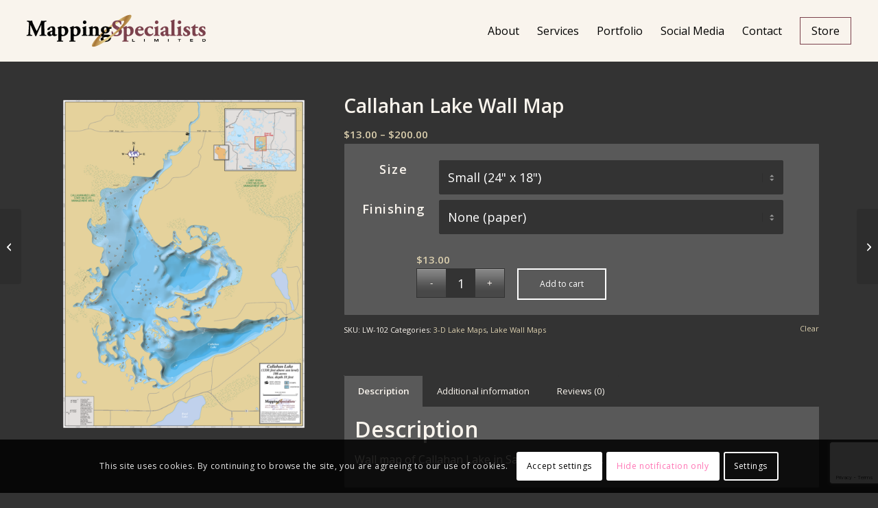

--- FILE ---
content_type: text/html; charset=UTF-8
request_url: https://www.mappingspecialists.com/store/callahan-lake-wall-map/
body_size: 41677
content:
<!DOCTYPE html>
<html lang="en-US" class="html_stretched responsive av-preloader-disabled  html_header_top html_logo_left html_main_nav_header html_menu_right html_slim html_header_sticky html_header_shrinking_disabled html_mobile_menu_tablet html_header_searchicon_disabled html_content_align_center html_header_unstick_top_disabled html_header_stretch html_minimal_header html_av-overlay-full html_av-submenu-noclone html_entry_id_232 av-cookies-consent-show-message-bar av-cookies-cookie-consent-enabled av-cookies-can-opt-out av-cookies-user-silent-accept avia-cookie-check-browser-settings av-no-preview av-default-lightbox html_text_menu_active av-mobile-menu-switch-default">
<head>
<meta charset="UTF-8" />
<script type="text/javascript">
/* <![CDATA[ */
var gform;gform||(document.addEventListener("gform_main_scripts_loaded",function(){gform.scriptsLoaded=!0}),document.addEventListener("gform/theme/scripts_loaded",function(){gform.themeScriptsLoaded=!0}),window.addEventListener("DOMContentLoaded",function(){gform.domLoaded=!0}),gform={domLoaded:!1,scriptsLoaded:!1,themeScriptsLoaded:!1,isFormEditor:()=>"function"==typeof InitializeEditor,callIfLoaded:function(o){return!(!gform.domLoaded||!gform.scriptsLoaded||!gform.themeScriptsLoaded&&!gform.isFormEditor()||(gform.isFormEditor()&&console.warn("The use of gform.initializeOnLoaded() is deprecated in the form editor context and will be removed in Gravity Forms 3.1."),o(),0))},initializeOnLoaded:function(o){gform.callIfLoaded(o)||(document.addEventListener("gform_main_scripts_loaded",()=>{gform.scriptsLoaded=!0,gform.callIfLoaded(o)}),document.addEventListener("gform/theme/scripts_loaded",()=>{gform.themeScriptsLoaded=!0,gform.callIfLoaded(o)}),window.addEventListener("DOMContentLoaded",()=>{gform.domLoaded=!0,gform.callIfLoaded(o)}))},hooks:{action:{},filter:{}},addAction:function(o,r,e,t){gform.addHook("action",o,r,e,t)},addFilter:function(o,r,e,t){gform.addHook("filter",o,r,e,t)},doAction:function(o){gform.doHook("action",o,arguments)},applyFilters:function(o){return gform.doHook("filter",o,arguments)},removeAction:function(o,r){gform.removeHook("action",o,r)},removeFilter:function(o,r,e){gform.removeHook("filter",o,r,e)},addHook:function(o,r,e,t,n){null==gform.hooks[o][r]&&(gform.hooks[o][r]=[]);var d=gform.hooks[o][r];null==n&&(n=r+"_"+d.length),gform.hooks[o][r].push({tag:n,callable:e,priority:t=null==t?10:t})},doHook:function(r,o,e){var t;if(e=Array.prototype.slice.call(e,1),null!=gform.hooks[r][o]&&((o=gform.hooks[r][o]).sort(function(o,r){return o.priority-r.priority}),o.forEach(function(o){"function"!=typeof(t=o.callable)&&(t=window[t]),"action"==r?t.apply(null,e):e[0]=t.apply(null,e)})),"filter"==r)return e[0]},removeHook:function(o,r,t,n){var e;null!=gform.hooks[o][r]&&(e=(e=gform.hooks[o][r]).filter(function(o,r,e){return!!(null!=n&&n!=o.tag||null!=t&&t!=o.priority)}),gform.hooks[o][r]=e)}});
/* ]]> */
</script>



<!-- mobile setting -->
<meta name="viewport" content="width=device-width, initial-scale=1">

<!-- Scripts/CSS and wp_head hook -->
<meta name='robots' content='index, follow, max-image-preview:large, max-snippet:-1, max-video-preview:-1' />

				<script type='text/javascript'>

				function avia_cookie_check_sessionStorage()
				{
					//	FF throws error when all cookies blocked !!
					var sessionBlocked = false;
					try
					{
						var test = sessionStorage.getItem( 'aviaCookieRefused' ) != null;
					}
					catch(e)
					{
						sessionBlocked = true;
					}

					var aviaCookieRefused = ! sessionBlocked ? sessionStorage.getItem( 'aviaCookieRefused' ) : null;

					var html = document.getElementsByTagName('html')[0];

					/**
					 * Set a class to avoid calls to sessionStorage
					 */
					if( sessionBlocked || aviaCookieRefused )
					{
						if( html.className.indexOf('av-cookies-session-refused') < 0 )
						{
							html.className += ' av-cookies-session-refused';
						}
					}

					if( sessionBlocked || aviaCookieRefused || document.cookie.match(/aviaCookieConsent/) )
					{
						if( html.className.indexOf('av-cookies-user-silent-accept') >= 0 )
						{
							 html.className = html.className.replace(/\bav-cookies-user-silent-accept\b/g, '');
						}
					}
				}

				avia_cookie_check_sessionStorage();

			</script>
			
	<!-- This site is optimized with the Yoast SEO plugin v26.7 - https://yoast.com/wordpress/plugins/seo/ -->
	<title>Callahan Lake Wall Map - Mapping Specialists Limited</title>
	<link rel="canonical" href="https://www.mappingspecialists.com/store/callahan-lake-wall-map/" />
	<meta property="og:locale" content="en_US" />
	<meta property="og:type" content="article" />
	<meta property="og:title" content="Callahan Lake Wall Map - Mapping Specialists Limited" />
	<meta property="og:description" content="Wall map of Callahan Lake in Sawyer County, WI." />
	<meta property="og:url" content="https://www.mappingspecialists.com/store/callahan-lake-wall-map/" />
	<meta property="og:site_name" content="Mapping Specialists Limited" />
	<meta property="article:modified_time" content="2022-04-20T17:17:43+00:00" />
	<meta property="og:image" content="https://www.mappingspecialists.com/wp-content/uploads/store/lake-wall-maps/wall-102-1000.png" />
	<meta property="og:image:width" content="1000" />
	<meta property="og:image:height" content="1357" />
	<meta property="og:image:type" content="image/png" />
	<meta name="twitter:card" content="summary_large_image" />
	<script type="application/ld+json" class="yoast-schema-graph">{"@context":"https://schema.org","@graph":[{"@type":"WebPage","@id":"https://www.mappingspecialists.com/store/callahan-lake-wall-map/","url":"https://www.mappingspecialists.com/store/callahan-lake-wall-map/","name":"Callahan Lake Wall Map - Mapping Specialists Limited","isPartOf":{"@id":"https://www.mappingspecialists.com/#website"},"primaryImageOfPage":{"@id":"https://www.mappingspecialists.com/store/callahan-lake-wall-map/#primaryimage"},"image":{"@id":"https://www.mappingspecialists.com/store/callahan-lake-wall-map/#primaryimage"},"thumbnailUrl":"https://www.mappingspecialists.com/wp-content/uploads/store/lake-wall-maps/wall-102-1000.png","datePublished":"2013-03-25T19:28:43+00:00","dateModified":"2022-04-20T17:17:43+00:00","breadcrumb":{"@id":"https://www.mappingspecialists.com/store/callahan-lake-wall-map/#breadcrumb"},"inLanguage":"en-US","potentialAction":[{"@type":"ReadAction","target":["https://www.mappingspecialists.com/store/callahan-lake-wall-map/"]}]},{"@type":"ImageObject","inLanguage":"en-US","@id":"https://www.mappingspecialists.com/store/callahan-lake-wall-map/#primaryimage","url":"https://www.mappingspecialists.com/wp-content/uploads/store/lake-wall-maps/wall-102-1000.png","contentUrl":"https://www.mappingspecialists.com/wp-content/uploads/store/lake-wall-maps/wall-102-1000.png","width":1000,"height":1357,"caption":"Callahan Lake Wall Map"},{"@type":"BreadcrumbList","@id":"https://www.mappingspecialists.com/store/callahan-lake-wall-map/#breadcrumb","itemListElement":[{"@type":"ListItem","position":1,"name":"Home","item":"https://www.mappingspecialists.com/mapping-specialists-limited-fitchburg-wi/"},{"@type":"ListItem","position":2,"name":"Store","item":"https://www.mappingspecialists.com/store/"},{"@type":"ListItem","position":3,"name":"Callahan Lake Wall Map"}]},{"@type":"WebSite","@id":"https://www.mappingspecialists.com/#website","url":"https://www.mappingspecialists.com/","name":"Mapping Specialists Limited","description":"Custom Cartography, GIS Services, Printing &amp; Finishing, Maps in Wisconsin","potentialAction":[{"@type":"SearchAction","target":{"@type":"EntryPoint","urlTemplate":"https://www.mappingspecialists.com/?s={search_term_string}"},"query-input":{"@type":"PropertyValueSpecification","valueRequired":true,"valueName":"search_term_string"}}],"inLanguage":"en-US"}]}</script>
	<!-- / Yoast SEO plugin. -->


<link rel='dns-prefetch' href='//www.googletagmanager.com' />
<link rel='dns-prefetch' href='//www.google.com' />
<link rel="alternate" type="application/rss+xml" title="Mapping Specialists Limited &raquo; Feed" href="https://www.mappingspecialists.com/feed/" />
<link rel="alternate" type="application/rss+xml" title="Mapping Specialists Limited &raquo; Comments Feed" href="https://www.mappingspecialists.com/comments/feed/" />
<link rel="alternate" type="application/rss+xml" title="Mapping Specialists Limited &raquo; Callahan Lake Wall Map Comments Feed" href="https://www.mappingspecialists.com/store/callahan-lake-wall-map/feed/" />
<link rel="alternate" title="oEmbed (JSON)" type="application/json+oembed" href="https://www.mappingspecialists.com/wp-json/oembed/1.0/embed?url=https%3A%2F%2Fwww.mappingspecialists.com%2Fstore%2Fcallahan-lake-wall-map%2F" />
<link rel="alternate" title="oEmbed (XML)" type="text/xml+oembed" href="https://www.mappingspecialists.com/wp-json/oembed/1.0/embed?url=https%3A%2F%2Fwww.mappingspecialists.com%2Fstore%2Fcallahan-lake-wall-map%2F&#038;format=xml" />

<!-- google webfont font replacement -->

			<script type='text/javascript'>

				(function() {

					/*	check if webfonts are disabled by user setting via cookie - or user must opt in.	*/
					var html = document.getElementsByTagName('html')[0];
					var cookie_check = html.className.indexOf('av-cookies-needs-opt-in') >= 0 || html.className.indexOf('av-cookies-can-opt-out') >= 0;
					var allow_continue = true;
					var silent_accept_cookie = html.className.indexOf('av-cookies-user-silent-accept') >= 0;

					if( cookie_check && ! silent_accept_cookie )
					{
						if( ! document.cookie.match(/aviaCookieConsent/) || html.className.indexOf('av-cookies-session-refused') >= 0 )
						{
							allow_continue = false;
						}
						else
						{
							if( ! document.cookie.match(/aviaPrivacyRefuseCookiesHideBar/) )
							{
								allow_continue = false;
							}
							else if( ! document.cookie.match(/aviaPrivacyEssentialCookiesEnabled/) )
							{
								allow_continue = false;
							}
							else if( document.cookie.match(/aviaPrivacyGoogleWebfontsDisabled/) )
							{
								allow_continue = false;
							}
						}
					}

					if( allow_continue )
					{
						var f = document.createElement('link');

						f.type 	= 'text/css';
						f.rel 	= 'stylesheet';
						f.href 	= 'https://fonts.googleapis.com/css?family=Open+Sans:400,600&display=auto';
						f.id 	= 'avia-google-webfont';

						document.getElementsByTagName('head')[0].appendChild(f);
					}
				})();

			</script>
			<style id='wp-img-auto-sizes-contain-inline-css' type='text/css'>
img:is([sizes=auto i],[sizes^="auto," i]){contain-intrinsic-size:3000px 1500px}
/*# sourceURL=wp-img-auto-sizes-contain-inline-css */
</style>
<link rel='stylesheet' id='wc-authorize-net-cim-credit-card-checkout-block-css' href='https://www.mappingspecialists.com/wp-content/plugins/woocommerce-gateway-authorize-net-cim/assets/css/blocks/wc-authorize-net-cim-checkout-block.css?ver=3.10.14' type='text/css' media='all' />
<link rel='stylesheet' id='wc-authorize-net-cim-echeck-checkout-block-css' href='https://www.mappingspecialists.com/wp-content/plugins/woocommerce-gateway-authorize-net-cim/assets/css/blocks/wc-authorize-net-cim-checkout-block.css?ver=3.10.14' type='text/css' media='all' />
<link rel='stylesheet' id='sbi_styles-css' href='https://www.mappingspecialists.com/wp-content/plugins/instagram-feed/css/sbi-styles.min.css?ver=6.10.0' type='text/css' media='all' />
<style id='wp-emoji-styles-inline-css' type='text/css'>

	img.wp-smiley, img.emoji {
		display: inline !important;
		border: none !important;
		box-shadow: none !important;
		height: 1em !important;
		width: 1em !important;
		margin: 0 0.07em !important;
		vertical-align: -0.1em !important;
		background: none !important;
		padding: 0 !important;
	}
/*# sourceURL=wp-emoji-styles-inline-css */
</style>
<link rel='stylesheet' id='wp-block-library-css' href='https://www.mappingspecialists.com/wp-includes/css/dist/block-library/style.min.css?ver=6.9' type='text/css' media='all' />
<link rel='stylesheet' id='wc-blocks-style-css' href='https://www.mappingspecialists.com/wp-content/plugins/woocommerce/assets/client/blocks/wc-blocks.css?ver=wc-10.4.3' type='text/css' media='all' />
<style id='global-styles-inline-css' type='text/css'>
:root{--wp--preset--aspect-ratio--square: 1;--wp--preset--aspect-ratio--4-3: 4/3;--wp--preset--aspect-ratio--3-4: 3/4;--wp--preset--aspect-ratio--3-2: 3/2;--wp--preset--aspect-ratio--2-3: 2/3;--wp--preset--aspect-ratio--16-9: 16/9;--wp--preset--aspect-ratio--9-16: 9/16;--wp--preset--color--black: #000000;--wp--preset--color--cyan-bluish-gray: #abb8c3;--wp--preset--color--white: #ffffff;--wp--preset--color--pale-pink: #f78da7;--wp--preset--color--vivid-red: #cf2e2e;--wp--preset--color--luminous-vivid-orange: #ff6900;--wp--preset--color--luminous-vivid-amber: #fcb900;--wp--preset--color--light-green-cyan: #7bdcb5;--wp--preset--color--vivid-green-cyan: #00d084;--wp--preset--color--pale-cyan-blue: #8ed1fc;--wp--preset--color--vivid-cyan-blue: #0693e3;--wp--preset--color--vivid-purple: #9b51e0;--wp--preset--color--metallic-red: #b02b2c;--wp--preset--color--maximum-yellow-red: #edae44;--wp--preset--color--yellow-sun: #eeee22;--wp--preset--color--palm-leaf: #83a846;--wp--preset--color--aero: #7bb0e7;--wp--preset--color--old-lavender: #745f7e;--wp--preset--color--steel-teal: #5f8789;--wp--preset--color--raspberry-pink: #d65799;--wp--preset--color--medium-turquoise: #4ecac2;--wp--preset--gradient--vivid-cyan-blue-to-vivid-purple: linear-gradient(135deg,rgb(6,147,227) 0%,rgb(155,81,224) 100%);--wp--preset--gradient--light-green-cyan-to-vivid-green-cyan: linear-gradient(135deg,rgb(122,220,180) 0%,rgb(0,208,130) 100%);--wp--preset--gradient--luminous-vivid-amber-to-luminous-vivid-orange: linear-gradient(135deg,rgb(252,185,0) 0%,rgb(255,105,0) 100%);--wp--preset--gradient--luminous-vivid-orange-to-vivid-red: linear-gradient(135deg,rgb(255,105,0) 0%,rgb(207,46,46) 100%);--wp--preset--gradient--very-light-gray-to-cyan-bluish-gray: linear-gradient(135deg,rgb(238,238,238) 0%,rgb(169,184,195) 100%);--wp--preset--gradient--cool-to-warm-spectrum: linear-gradient(135deg,rgb(74,234,220) 0%,rgb(151,120,209) 20%,rgb(207,42,186) 40%,rgb(238,44,130) 60%,rgb(251,105,98) 80%,rgb(254,248,76) 100%);--wp--preset--gradient--blush-light-purple: linear-gradient(135deg,rgb(255,206,236) 0%,rgb(152,150,240) 100%);--wp--preset--gradient--blush-bordeaux: linear-gradient(135deg,rgb(254,205,165) 0%,rgb(254,45,45) 50%,rgb(107,0,62) 100%);--wp--preset--gradient--luminous-dusk: linear-gradient(135deg,rgb(255,203,112) 0%,rgb(199,81,192) 50%,rgb(65,88,208) 100%);--wp--preset--gradient--pale-ocean: linear-gradient(135deg,rgb(255,245,203) 0%,rgb(182,227,212) 50%,rgb(51,167,181) 100%);--wp--preset--gradient--electric-grass: linear-gradient(135deg,rgb(202,248,128) 0%,rgb(113,206,126) 100%);--wp--preset--gradient--midnight: linear-gradient(135deg,rgb(2,3,129) 0%,rgb(40,116,252) 100%);--wp--preset--font-size--small: 1rem;--wp--preset--font-size--medium: 1.125rem;--wp--preset--font-size--large: 1.75rem;--wp--preset--font-size--x-large: clamp(1.75rem, 3vw, 2.25rem);--wp--preset--spacing--20: 0.44rem;--wp--preset--spacing--30: 0.67rem;--wp--preset--spacing--40: 1rem;--wp--preset--spacing--50: 1.5rem;--wp--preset--spacing--60: 2.25rem;--wp--preset--spacing--70: 3.38rem;--wp--preset--spacing--80: 5.06rem;--wp--preset--shadow--natural: 6px 6px 9px rgba(0, 0, 0, 0.2);--wp--preset--shadow--deep: 12px 12px 50px rgba(0, 0, 0, 0.4);--wp--preset--shadow--sharp: 6px 6px 0px rgba(0, 0, 0, 0.2);--wp--preset--shadow--outlined: 6px 6px 0px -3px rgb(255, 255, 255), 6px 6px rgb(0, 0, 0);--wp--preset--shadow--crisp: 6px 6px 0px rgb(0, 0, 0);}:root { --wp--style--global--content-size: 800px;--wp--style--global--wide-size: 1130px; }:where(body) { margin: 0; }.wp-site-blocks > .alignleft { float: left; margin-right: 2em; }.wp-site-blocks > .alignright { float: right; margin-left: 2em; }.wp-site-blocks > .aligncenter { justify-content: center; margin-left: auto; margin-right: auto; }:where(.is-layout-flex){gap: 0.5em;}:where(.is-layout-grid){gap: 0.5em;}.is-layout-flow > .alignleft{float: left;margin-inline-start: 0;margin-inline-end: 2em;}.is-layout-flow > .alignright{float: right;margin-inline-start: 2em;margin-inline-end: 0;}.is-layout-flow > .aligncenter{margin-left: auto !important;margin-right: auto !important;}.is-layout-constrained > .alignleft{float: left;margin-inline-start: 0;margin-inline-end: 2em;}.is-layout-constrained > .alignright{float: right;margin-inline-start: 2em;margin-inline-end: 0;}.is-layout-constrained > .aligncenter{margin-left: auto !important;margin-right: auto !important;}.is-layout-constrained > :where(:not(.alignleft):not(.alignright):not(.alignfull)){max-width: var(--wp--style--global--content-size);margin-left: auto !important;margin-right: auto !important;}.is-layout-constrained > .alignwide{max-width: var(--wp--style--global--wide-size);}body .is-layout-flex{display: flex;}.is-layout-flex{flex-wrap: wrap;align-items: center;}.is-layout-flex > :is(*, div){margin: 0;}body .is-layout-grid{display: grid;}.is-layout-grid > :is(*, div){margin: 0;}body{padding-top: 0px;padding-right: 0px;padding-bottom: 0px;padding-left: 0px;}a:where(:not(.wp-element-button)){text-decoration: underline;}:root :where(.wp-element-button, .wp-block-button__link){background-color: #32373c;border-width: 0;color: #fff;font-family: inherit;font-size: inherit;font-style: inherit;font-weight: inherit;letter-spacing: inherit;line-height: inherit;padding-top: calc(0.667em + 2px);padding-right: calc(1.333em + 2px);padding-bottom: calc(0.667em + 2px);padding-left: calc(1.333em + 2px);text-decoration: none;text-transform: inherit;}.has-black-color{color: var(--wp--preset--color--black) !important;}.has-cyan-bluish-gray-color{color: var(--wp--preset--color--cyan-bluish-gray) !important;}.has-white-color{color: var(--wp--preset--color--white) !important;}.has-pale-pink-color{color: var(--wp--preset--color--pale-pink) !important;}.has-vivid-red-color{color: var(--wp--preset--color--vivid-red) !important;}.has-luminous-vivid-orange-color{color: var(--wp--preset--color--luminous-vivid-orange) !important;}.has-luminous-vivid-amber-color{color: var(--wp--preset--color--luminous-vivid-amber) !important;}.has-light-green-cyan-color{color: var(--wp--preset--color--light-green-cyan) !important;}.has-vivid-green-cyan-color{color: var(--wp--preset--color--vivid-green-cyan) !important;}.has-pale-cyan-blue-color{color: var(--wp--preset--color--pale-cyan-blue) !important;}.has-vivid-cyan-blue-color{color: var(--wp--preset--color--vivid-cyan-blue) !important;}.has-vivid-purple-color{color: var(--wp--preset--color--vivid-purple) !important;}.has-metallic-red-color{color: var(--wp--preset--color--metallic-red) !important;}.has-maximum-yellow-red-color{color: var(--wp--preset--color--maximum-yellow-red) !important;}.has-yellow-sun-color{color: var(--wp--preset--color--yellow-sun) !important;}.has-palm-leaf-color{color: var(--wp--preset--color--palm-leaf) !important;}.has-aero-color{color: var(--wp--preset--color--aero) !important;}.has-old-lavender-color{color: var(--wp--preset--color--old-lavender) !important;}.has-steel-teal-color{color: var(--wp--preset--color--steel-teal) !important;}.has-raspberry-pink-color{color: var(--wp--preset--color--raspberry-pink) !important;}.has-medium-turquoise-color{color: var(--wp--preset--color--medium-turquoise) !important;}.has-black-background-color{background-color: var(--wp--preset--color--black) !important;}.has-cyan-bluish-gray-background-color{background-color: var(--wp--preset--color--cyan-bluish-gray) !important;}.has-white-background-color{background-color: var(--wp--preset--color--white) !important;}.has-pale-pink-background-color{background-color: var(--wp--preset--color--pale-pink) !important;}.has-vivid-red-background-color{background-color: var(--wp--preset--color--vivid-red) !important;}.has-luminous-vivid-orange-background-color{background-color: var(--wp--preset--color--luminous-vivid-orange) !important;}.has-luminous-vivid-amber-background-color{background-color: var(--wp--preset--color--luminous-vivid-amber) !important;}.has-light-green-cyan-background-color{background-color: var(--wp--preset--color--light-green-cyan) !important;}.has-vivid-green-cyan-background-color{background-color: var(--wp--preset--color--vivid-green-cyan) !important;}.has-pale-cyan-blue-background-color{background-color: var(--wp--preset--color--pale-cyan-blue) !important;}.has-vivid-cyan-blue-background-color{background-color: var(--wp--preset--color--vivid-cyan-blue) !important;}.has-vivid-purple-background-color{background-color: var(--wp--preset--color--vivid-purple) !important;}.has-metallic-red-background-color{background-color: var(--wp--preset--color--metallic-red) !important;}.has-maximum-yellow-red-background-color{background-color: var(--wp--preset--color--maximum-yellow-red) !important;}.has-yellow-sun-background-color{background-color: var(--wp--preset--color--yellow-sun) !important;}.has-palm-leaf-background-color{background-color: var(--wp--preset--color--palm-leaf) !important;}.has-aero-background-color{background-color: var(--wp--preset--color--aero) !important;}.has-old-lavender-background-color{background-color: var(--wp--preset--color--old-lavender) !important;}.has-steel-teal-background-color{background-color: var(--wp--preset--color--steel-teal) !important;}.has-raspberry-pink-background-color{background-color: var(--wp--preset--color--raspberry-pink) !important;}.has-medium-turquoise-background-color{background-color: var(--wp--preset--color--medium-turquoise) !important;}.has-black-border-color{border-color: var(--wp--preset--color--black) !important;}.has-cyan-bluish-gray-border-color{border-color: var(--wp--preset--color--cyan-bluish-gray) !important;}.has-white-border-color{border-color: var(--wp--preset--color--white) !important;}.has-pale-pink-border-color{border-color: var(--wp--preset--color--pale-pink) !important;}.has-vivid-red-border-color{border-color: var(--wp--preset--color--vivid-red) !important;}.has-luminous-vivid-orange-border-color{border-color: var(--wp--preset--color--luminous-vivid-orange) !important;}.has-luminous-vivid-amber-border-color{border-color: var(--wp--preset--color--luminous-vivid-amber) !important;}.has-light-green-cyan-border-color{border-color: var(--wp--preset--color--light-green-cyan) !important;}.has-vivid-green-cyan-border-color{border-color: var(--wp--preset--color--vivid-green-cyan) !important;}.has-pale-cyan-blue-border-color{border-color: var(--wp--preset--color--pale-cyan-blue) !important;}.has-vivid-cyan-blue-border-color{border-color: var(--wp--preset--color--vivid-cyan-blue) !important;}.has-vivid-purple-border-color{border-color: var(--wp--preset--color--vivid-purple) !important;}.has-metallic-red-border-color{border-color: var(--wp--preset--color--metallic-red) !important;}.has-maximum-yellow-red-border-color{border-color: var(--wp--preset--color--maximum-yellow-red) !important;}.has-yellow-sun-border-color{border-color: var(--wp--preset--color--yellow-sun) !important;}.has-palm-leaf-border-color{border-color: var(--wp--preset--color--palm-leaf) !important;}.has-aero-border-color{border-color: var(--wp--preset--color--aero) !important;}.has-old-lavender-border-color{border-color: var(--wp--preset--color--old-lavender) !important;}.has-steel-teal-border-color{border-color: var(--wp--preset--color--steel-teal) !important;}.has-raspberry-pink-border-color{border-color: var(--wp--preset--color--raspberry-pink) !important;}.has-medium-turquoise-border-color{border-color: var(--wp--preset--color--medium-turquoise) !important;}.has-vivid-cyan-blue-to-vivid-purple-gradient-background{background: var(--wp--preset--gradient--vivid-cyan-blue-to-vivid-purple) !important;}.has-light-green-cyan-to-vivid-green-cyan-gradient-background{background: var(--wp--preset--gradient--light-green-cyan-to-vivid-green-cyan) !important;}.has-luminous-vivid-amber-to-luminous-vivid-orange-gradient-background{background: var(--wp--preset--gradient--luminous-vivid-amber-to-luminous-vivid-orange) !important;}.has-luminous-vivid-orange-to-vivid-red-gradient-background{background: var(--wp--preset--gradient--luminous-vivid-orange-to-vivid-red) !important;}.has-very-light-gray-to-cyan-bluish-gray-gradient-background{background: var(--wp--preset--gradient--very-light-gray-to-cyan-bluish-gray) !important;}.has-cool-to-warm-spectrum-gradient-background{background: var(--wp--preset--gradient--cool-to-warm-spectrum) !important;}.has-blush-light-purple-gradient-background{background: var(--wp--preset--gradient--blush-light-purple) !important;}.has-blush-bordeaux-gradient-background{background: var(--wp--preset--gradient--blush-bordeaux) !important;}.has-luminous-dusk-gradient-background{background: var(--wp--preset--gradient--luminous-dusk) !important;}.has-pale-ocean-gradient-background{background: var(--wp--preset--gradient--pale-ocean) !important;}.has-electric-grass-gradient-background{background: var(--wp--preset--gradient--electric-grass) !important;}.has-midnight-gradient-background{background: var(--wp--preset--gradient--midnight) !important;}.has-small-font-size{font-size: var(--wp--preset--font-size--small) !important;}.has-medium-font-size{font-size: var(--wp--preset--font-size--medium) !important;}.has-large-font-size{font-size: var(--wp--preset--font-size--large) !important;}.has-x-large-font-size{font-size: var(--wp--preset--font-size--x-large) !important;}
/*# sourceURL=global-styles-inline-css */
</style>

<link rel='stylesheet' id='wp-components-css' href='https://www.mappingspecialists.com/wp-includes/css/dist/components/style.min.css?ver=6.9' type='text/css' media='all' />
<link rel='stylesheet' id='wp-preferences-css' href='https://www.mappingspecialists.com/wp-includes/css/dist/preferences/style.min.css?ver=6.9' type='text/css' media='all' />
<link rel='stylesheet' id='wp-block-editor-css' href='https://www.mappingspecialists.com/wp-includes/css/dist/block-editor/style.min.css?ver=6.9' type='text/css' media='all' />
<link rel='stylesheet' id='popup-maker-block-library-style-css' href='https://www.mappingspecialists.com/wp-content/plugins/popup-maker/dist/packages/block-library-style.css?ver=dbea705cfafe089d65f1' type='text/css' media='all' />
<style id='woocommerce-inline-inline-css' type='text/css'>
.woocommerce form .form-row .required { visibility: visible; }
/*# sourceURL=woocommerce-inline-inline-css */
</style>
<link rel='stylesheet' id='sv-wc-payment-gateway-payment-form-v5_15_12-css' href='https://www.mappingspecialists.com/wp-content/plugins/woocommerce-gateway-authorize-net-cim/vendor/skyverge/wc-plugin-framework/woocommerce/payment-gateway/assets/css/frontend/sv-wc-payment-gateway-payment-form.min.css?ver=5.15.12' type='text/css' media='all' />
<link rel='stylesheet' id='popup-maker-site-css' href='//www.mappingspecialists.com/wp-content/uploads/pum/pum-site-styles.css?generated=1757510713&#038;ver=1.21.5' type='text/css' media='all' />
<link rel='stylesheet' id='gform_basic-css' href='https://www.mappingspecialists.com/wp-content/plugins/gravityforms/assets/css/dist/basic.min.css?ver=2.9.25' type='text/css' media='all' />
<link rel='stylesheet' id='gform_theme_components-css' href='https://www.mappingspecialists.com/wp-content/plugins/gravityforms/assets/css/dist/theme-components.min.css?ver=2.9.25' type='text/css' media='all' />
<link rel='stylesheet' id='gform_theme-css' href='https://www.mappingspecialists.com/wp-content/plugins/gravityforms/assets/css/dist/theme.min.css?ver=2.9.25' type='text/css' media='all' />
<link rel='stylesheet' id='avia-merged-styles-css' href='https://www.mappingspecialists.com/wp-content/uploads/dynamic_avia/avia-merged-styles-5c2e2f0a98c6568b7e1e61c182d56fda---6968b380de44a.css' type='text/css' media='all' />
<script type="text/javascript" id="woocommerce-google-analytics-integration-gtag-js-after">
/* <![CDATA[ */
/* Google Analytics for WooCommerce (gtag.js) */
					window.dataLayer = window.dataLayer || [];
					function gtag(){dataLayer.push(arguments);}
					// Set up default consent state.
					for ( const mode of [{"analytics_storage":"denied","ad_storage":"denied","ad_user_data":"denied","ad_personalization":"denied","region":["AT","BE","BG","HR","CY","CZ","DK","EE","FI","FR","DE","GR","HU","IS","IE","IT","LV","LI","LT","LU","MT","NL","NO","PL","PT","RO","SK","SI","ES","SE","GB","CH"]}] || [] ) {
						gtag( "consent", "default", { "wait_for_update": 500, ...mode } );
					}
					gtag("js", new Date());
					gtag("set", "developer_id.dOGY3NW", true);
					gtag("config", "G-H0EN2P75X2", {"track_404":true,"allow_google_signals":false,"logged_in":false,"linker":{"domains":[],"allow_incoming":false},"custom_map":{"dimension1":"logged_in"}});
//# sourceURL=woocommerce-google-analytics-integration-gtag-js-after
/* ]]> */
</script>
<script type="text/javascript" src="https://www.mappingspecialists.com/wp-includes/js/jquery/jquery.min.js?ver=3.7.1" id="jquery-core-js"></script>
<script type="text/javascript" src="https://www.mappingspecialists.com/wp-includes/js/jquery/jquery-migrate.min.js?ver=3.4.1" id="jquery-migrate-js"></script>
<script type="text/javascript" src="https://www.mappingspecialists.com/wp-content/plugins/woocommerce/assets/js/js-cookie/js.cookie.min.js?ver=2.1.4-wc.10.4.3" id="wc-js-cookie-js" defer="defer" data-wp-strategy="defer"></script>
<script type="text/javascript" id="wc-cart-fragments-js-extra">
/* <![CDATA[ */
var wc_cart_fragments_params = {"ajax_url":"/wp-admin/admin-ajax.php","wc_ajax_url":"/?wc-ajax=%%endpoint%%","cart_hash_key":"wc_cart_hash_258dccf89606448ea0ec1f4885eabdbf","fragment_name":"wc_fragments_258dccf89606448ea0ec1f4885eabdbf","request_timeout":"5000"};
//# sourceURL=wc-cart-fragments-js-extra
/* ]]> */
</script>
<script type="text/javascript" src="https://www.mappingspecialists.com/wp-content/plugins/woocommerce/assets/js/frontend/cart-fragments.min.js?ver=10.4.3" id="wc-cart-fragments-js" defer="defer" data-wp-strategy="defer"></script>
<script type="text/javascript" src="https://www.mappingspecialists.com/wp-content/plugins/woocommerce/assets/js/jquery-blockui/jquery.blockUI.min.js?ver=2.7.0-wc.10.4.3" id="wc-jquery-blockui-js" defer="defer" data-wp-strategy="defer"></script>
<script type="text/javascript" id="wc-add-to-cart-js-extra">
/* <![CDATA[ */
var wc_add_to_cart_params = {"ajax_url":"/wp-admin/admin-ajax.php","wc_ajax_url":"/?wc-ajax=%%endpoint%%","i18n_view_cart":"View cart","cart_url":"https://www.mappingspecialists.com/cart/","is_cart":"","cart_redirect_after_add":"no"};
//# sourceURL=wc-add-to-cart-js-extra
/* ]]> */
</script>
<script type="text/javascript" src="https://www.mappingspecialists.com/wp-content/plugins/woocommerce/assets/js/frontend/add-to-cart.min.js?ver=10.4.3" id="wc-add-to-cart-js" defer="defer" data-wp-strategy="defer"></script>
<script type="text/javascript" id="wc-single-product-js-extra">
/* <![CDATA[ */
var wc_single_product_params = {"i18n_required_rating_text":"Please select a rating","i18n_rating_options":["1 of 5 stars","2 of 5 stars","3 of 5 stars","4 of 5 stars","5 of 5 stars"],"i18n_product_gallery_trigger_text":"View full-screen image gallery","review_rating_required":"yes","flexslider":{"rtl":false,"animation":"slide","smoothHeight":true,"directionNav":false,"controlNav":"thumbnails","slideshow":false,"animationSpeed":500,"animationLoop":false,"allowOneSlide":false},"zoom_enabled":"","zoom_options":[],"photoswipe_enabled":"","photoswipe_options":{"shareEl":false,"closeOnScroll":false,"history":false,"hideAnimationDuration":0,"showAnimationDuration":0},"flexslider_enabled":""};
//# sourceURL=wc-single-product-js-extra
/* ]]> */
</script>
<script type="text/javascript" src="https://www.mappingspecialists.com/wp-content/plugins/woocommerce/assets/js/frontend/single-product.min.js?ver=10.4.3" id="wc-single-product-js" defer="defer" data-wp-strategy="defer"></script>
<script type="text/javascript" id="woocommerce-js-extra">
/* <![CDATA[ */
var woocommerce_params = {"ajax_url":"/wp-admin/admin-ajax.php","wc_ajax_url":"/?wc-ajax=%%endpoint%%","i18n_password_show":"Show password","i18n_password_hide":"Hide password"};
//# sourceURL=woocommerce-js-extra
/* ]]> */
</script>
<script type="text/javascript" src="https://www.mappingspecialists.com/wp-content/plugins/woocommerce/assets/js/frontend/woocommerce.min.js?ver=10.4.3" id="woocommerce-js" defer="defer" data-wp-strategy="defer"></script>
<script type="text/javascript" defer='defer' src="https://www.mappingspecialists.com/wp-content/plugins/gravityforms/js/jquery.json.min.js?ver=2.9.25" id="gform_json-js"></script>
<script type="text/javascript" id="gform_gravityforms-js-extra">
/* <![CDATA[ */
var gf_global = {"gf_currency_config":{"name":"U.S. Dollar","symbol_left":"$","symbol_right":"","symbol_padding":"","thousand_separator":",","decimal_separator":".","decimals":2,"code":"USD"},"base_url":"https://www.mappingspecialists.com/wp-content/plugins/gravityforms","number_formats":[],"spinnerUrl":"https://www.mappingspecialists.com/wp-content/plugins/gravityforms/images/spinner.svg","version_hash":"546c03badf842a9ea34c64a09a10f706","strings":{"newRowAdded":"New row added.","rowRemoved":"Row removed","formSaved":"The form has been saved.  The content contains the link to return and complete the form."}};
var gf_global = {"gf_currency_config":{"name":"U.S. Dollar","symbol_left":"$","symbol_right":"","symbol_padding":"","thousand_separator":",","decimal_separator":".","decimals":2,"code":"USD"},"base_url":"https://www.mappingspecialists.com/wp-content/plugins/gravityforms","number_formats":[],"spinnerUrl":"https://www.mappingspecialists.com/wp-content/plugins/gravityforms/images/spinner.svg","version_hash":"546c03badf842a9ea34c64a09a10f706","strings":{"newRowAdded":"New row added.","rowRemoved":"Row removed","formSaved":"The form has been saved.  The content contains the link to return and complete the form."}};
var gform_i18n = {"datepicker":{"days":{"monday":"Mo","tuesday":"Tu","wednesday":"We","thursday":"Th","friday":"Fr","saturday":"Sa","sunday":"Su"},"months":{"january":"January","february":"February","march":"March","april":"April","may":"May","june":"June","july":"July","august":"August","september":"September","october":"October","november":"November","december":"December"},"firstDay":1,"iconText":"Select date"}};
var gf_legacy_multi = {"17":""};
var gform_gravityforms = {"strings":{"invalid_file_extension":"This type of file is not allowed. Must be one of the following:","delete_file":"Delete this file","in_progress":"in progress","file_exceeds_limit":"File exceeds size limit","illegal_extension":"This type of file is not allowed.","max_reached":"Maximum number of files reached","unknown_error":"There was a problem while saving the file on the server","currently_uploading":"Please wait for the uploading to complete","cancel":"Cancel","cancel_upload":"Cancel this upload","cancelled":"Cancelled","error":"Error","message":"Message"},"vars":{"images_url":"https://www.mappingspecialists.com/wp-content/plugins/gravityforms/images"}};
//# sourceURL=gform_gravityforms-js-extra
/* ]]> */
</script>
<script type="text/javascript" defer='defer' src="https://www.mappingspecialists.com/wp-content/plugins/gravityforms/js/gravityforms.min.js?ver=2.9.25" id="gform_gravityforms-js"></script>
<script type="text/javascript" defer='defer' src="https://www.mappingspecialists.com/wp-content/plugins/gravityforms/assets/js/dist/utils.min.js?ver=48a3755090e76a154853db28fc254681" id="gform_gravityforms_utils-js"></script>
<script type="text/javascript" src="https://www.mappingspecialists.com/wp-content/uploads/dynamic_avia/avia-head-scripts-b3faf249a4061e10ec9aa1279edd9e5d---6968b38139a9d.js" id="avia-head-scripts-js"></script>
<link rel="https://api.w.org/" href="https://www.mappingspecialists.com/wp-json/" /><link rel="alternate" title="JSON" type="application/json" href="https://www.mappingspecialists.com/wp-json/wp/v2/product/232" /><link rel="EditURI" type="application/rsd+xml" title="RSD" href="https://www.mappingspecialists.com/xmlrpc.php?rsd" />
<meta name="generator" content="WordPress 6.9" />
<meta name="generator" content="WooCommerce 10.4.3" />
<link rel='shortlink' href='https://www.mappingspecialists.com/?p=232' />

<link rel="icon" href="/wp-content/uploads/favicon-300x242.png" type="image/png">
<!--[if lt IE 9]><script src="https://www.mappingspecialists.com/wp-content/themes/enfold/js/html5shiv.js"></script><![endif]--><link rel="profile" href="https://gmpg.org/xfn/11" />
<link rel="alternate" type="application/rss+xml" title="Mapping Specialists Limited RSS2 Feed" href="https://www.mappingspecialists.com/feed/" />
<link rel="pingback" href="https://www.mappingspecialists.com/xmlrpc.php" />
	<noscript><style>.woocommerce-product-gallery{ opacity: 1 !important; }</style></noscript>
	
<!-- To speed up the rendering and to display the site as fast as possible to the user we include some styles and scripts for above the fold content inline -->
<script type="text/javascript">'use strict';var avia_is_mobile=!1;if(/Android|webOS|iPhone|iPad|iPod|BlackBerry|IEMobile|Opera Mini/i.test(navigator.userAgent)&&'ontouchstart' in document.documentElement){avia_is_mobile=!0;document.documentElement.className+=' avia_mobile '}
else{document.documentElement.className+=' avia_desktop '};document.documentElement.className+=' js_active ';(function(){var e=['-webkit-','-moz-','-ms-',''],n='',o=!1,a=!1;for(var t in e){if(e[t]+'transform' in document.documentElement.style){o=!0;n=e[t]+'transform'};if(e[t]+'perspective' in document.documentElement.style){a=!0}};if(o){document.documentElement.className+=' avia_transform '};if(a){document.documentElement.className+=' avia_transform3d '};if(typeof document.getElementsByClassName=='function'&&typeof document.documentElement.getBoundingClientRect=='function'&&avia_is_mobile==!1){if(n&&window.innerHeight>0){setTimeout(function(){var e=0,o={},a=0,t=document.getElementsByClassName('av-parallax'),i=window.pageYOffset||document.documentElement.scrollTop;for(e=0;e<t.length;e++){t[e].style.top='0px';o=t[e].getBoundingClientRect();a=Math.ceil((window.innerHeight+i-o.top)*0.3);t[e].style[n]='translate(0px, '+a+'px)';t[e].style.top='auto';t[e].className+=' enabled-parallax '}},50)}}})();</script>		<style type="text/css" id="wp-custom-css">
			:root {
  font-size: 16px;
  --h1-size: 3rem;
  --h2-size: 2rem;
  --h3-size: 1.75rem;
  --h4-size: 1.5rem;
  --h5-size: 1.25rem;
  --h6-size: 1.25rem;
}
@media only screen and (max-width: 989px) {
  :root {
    --h1-size: calc(3rem * .8);
    --h2-size: calc(2rem * .8);
    --h3-size: calc(1.75rem * .8);
  }
	#mslhometitle {
	  --h1-size: calc(3.5rem * .8);
		--h2-size: calc(2.5rem * .8);
		--h3-size: calc(2rem * .8);
	}
}
#mslhometitle {
  --h1-size: calc(3.5rem);
	--h2-size: calc(2.5rem);
	--h3-size: calc(2rem);
}
.av-milestone-indicator {
	border-color:#ffffff !important;
  background-color:#ffffff !important;
}
.av-milestone-icon-wrap:after {
	border-color: #ffffff !important;
}
		</style>
		<style type="text/css">
		@font-face {font-family: 'entypo-fontello-enfold'; font-weight: normal; font-style: normal; font-display: auto;
		src: url('https://www.mappingspecialists.com/wp-content/themes/enfold/config-templatebuilder/avia-template-builder/assets/fonts/entypo-fontello-enfold/entypo-fontello-enfold.woff2') format('woff2'),
		url('https://www.mappingspecialists.com/wp-content/themes/enfold/config-templatebuilder/avia-template-builder/assets/fonts/entypo-fontello-enfold/entypo-fontello-enfold.woff') format('woff'),
		url('https://www.mappingspecialists.com/wp-content/themes/enfold/config-templatebuilder/avia-template-builder/assets/fonts/entypo-fontello-enfold/entypo-fontello-enfold.ttf') format('truetype'),
		url('https://www.mappingspecialists.com/wp-content/themes/enfold/config-templatebuilder/avia-template-builder/assets/fonts/entypo-fontello-enfold/entypo-fontello-enfold.svg#entypo-fontello-enfold') format('svg'),
		url('https://www.mappingspecialists.com/wp-content/themes/enfold/config-templatebuilder/avia-template-builder/assets/fonts/entypo-fontello-enfold/entypo-fontello-enfold.eot'),
		url('https://www.mappingspecialists.com/wp-content/themes/enfold/config-templatebuilder/avia-template-builder/assets/fonts/entypo-fontello-enfold/entypo-fontello-enfold.eot?#iefix') format('embedded-opentype');
		}

		#top .avia-font-entypo-fontello-enfold, body .avia-font-entypo-fontello-enfold, html body [data-av_iconfont='entypo-fontello-enfold']:before{ font-family: 'entypo-fontello-enfold'; }
		
		@font-face {font-family: 'entypo-fontello'; font-weight: normal; font-style: normal; font-display: auto;
		src: url('https://www.mappingspecialists.com/wp-content/themes/enfold/config-templatebuilder/avia-template-builder/assets/fonts/entypo-fontello/entypo-fontello.woff2') format('woff2'),
		url('https://www.mappingspecialists.com/wp-content/themes/enfold/config-templatebuilder/avia-template-builder/assets/fonts/entypo-fontello/entypo-fontello.woff') format('woff'),
		url('https://www.mappingspecialists.com/wp-content/themes/enfold/config-templatebuilder/avia-template-builder/assets/fonts/entypo-fontello/entypo-fontello.ttf') format('truetype'),
		url('https://www.mappingspecialists.com/wp-content/themes/enfold/config-templatebuilder/avia-template-builder/assets/fonts/entypo-fontello/entypo-fontello.svg#entypo-fontello') format('svg'),
		url('https://www.mappingspecialists.com/wp-content/themes/enfold/config-templatebuilder/avia-template-builder/assets/fonts/entypo-fontello/entypo-fontello.eot'),
		url('https://www.mappingspecialists.com/wp-content/themes/enfold/config-templatebuilder/avia-template-builder/assets/fonts/entypo-fontello/entypo-fontello.eot?#iefix') format('embedded-opentype');
		}

		#top .avia-font-entypo-fontello, body .avia-font-entypo-fontello, html body [data-av_iconfont='entypo-fontello']:before{ font-family: 'entypo-fontello'; }
		</style>

<!--
Debugging Info for Theme support: 

Theme: Enfold
Version: 7.1.3
Installed: enfold
AviaFramework Version: 5.6
AviaBuilder Version: 6.0
aviaElementManager Version: 1.0.1
- - - - - - - - - - -
ChildTheme: 1 Day Website Theme
ChildTheme Version: 2.0
ChildTheme Installed: enfold

- - - - - - - - - - -
ML:350-PU:137-PLA:25
WP:6.9
Compress: CSS:all theme files - JS:all theme files
Updates: enabled - token has changed and not verified
PLAu:23
-->
</head>

<body id="top" class="wp-singular product-template-default single single-product postid-232 wp-theme-enfold wp-child-theme-8hour stretched rtl_columns av-curtain-numeric open_sans  theme-enfold woocommerce woocommerce-page woocommerce-no-js post-type-product product_type-variable product_cat-3d-lake-maps product_cat-lake-wall-maps pa_finishing-aluminum pa_finishing-birch pa_finishing-canadian-walnut pa_finishing-black pa_finishing-rough-cut-cedar pa_finishing-laminated pa_finishing-none pa_size-large pa_size-medium pa_size-small avia-responsive-images-support avia-woocommerce-30" itemscope="itemscope" itemtype="https://schema.org/WebPage" >


	
	<div id='wrap_all'>

	
<header id='header' class='all_colors header_color light_bg_color  av_header_top av_logo_left av_main_nav_header av_menu_right av_slim av_header_sticky av_header_shrinking_disabled av_header_stretch av_mobile_menu_tablet av_header_searchicon_disabled av_header_unstick_top_disabled av_minimal_header av_bottom_nav_disabled  av_alternate_logo_active av_header_border_disabled' aria-label="Header" data-av_shrink_factor='50' role="banner" itemscope="itemscope" itemtype="https://schema.org/WPHeader" >

		<div  id='header_main' class='container_wrap container_wrap_logo'>

        <ul  class = 'menu-item cart_dropdown ' data-success='was added to the cart'><li class="cart_dropdown_first"><a class='cart_dropdown_link avia-svg-icon avia-font-svg_entypo-fontello' href='https://www.mappingspecialists.com/cart/'><div class="av-cart-container" data-av_svg_icon='basket' data-av_iconset='svg_entypo-fontello'><svg version="1.1" xmlns="http://www.w3.org/2000/svg" width="29" height="32" viewBox="0 0 29 32" preserveAspectRatio="xMidYMid meet" aria-labelledby='av-svg-title-1' aria-describedby='av-svg-desc-1' role="graphics-symbol" aria-hidden="true">
<title id='av-svg-title-1'>Shopping Cart</title>
<desc id='av-svg-desc-1'>Shopping Cart</desc>
<path d="M4.8 27.2q0-1.28 0.96-2.24t2.24-0.96q1.344 0 2.272 0.96t0.928 2.24q0 1.344-0.928 2.272t-2.272 0.928q-1.28 0-2.24-0.928t-0.96-2.272zM20.8 27.2q0-1.28 0.96-2.24t2.24-0.96q1.344 0 2.272 0.96t0.928 2.24q0 1.344-0.928 2.272t-2.272 0.928q-1.28 0-2.24-0.928t-0.96-2.272zM10.496 19.648q-1.152 0.32-1.088 0.736t1.408 0.416h17.984v2.432q0 0.64-0.64 0.64h-20.928q-0.64 0-0.64-0.64v-2.432l-0.32-1.472-3.136-14.528h-3.136v-2.56q0-0.64 0.64-0.64h4.992q0.64 0 0.64 0.64v2.752h22.528v8.768q0 0.704-0.576 0.832z"></path>
</svg></div><span class='av-cart-counter '>0</span><span class="avia_hidden_link_text">Shopping Cart</span></a><!--<span class='cart_subtotal'><span class="woocommerce-Price-amount amount"><bdi><span class="woocommerce-Price-currencySymbol">&#36;</span>0.00</bdi></span></span>--><div class="dropdown_widget dropdown_widget_cart"><div class="avia-arrow"></div><div class="widget_shopping_cart_content"></div></div></li></ul><div class='container av-logo-container'><div class='inner-container'><span class='logo avia-svg-logo'><a href='https://www.mappingspecialists.com/' class='av-contains-svg' aria-label='Mapping Specialists Limited' ><svg version="1.1" id="Layer_2" xmlns="http://www.w3.org/2000/svg" xmlns:xlink="http://www.w3.org/1999/xlink" x="0px" y="0px"viewBox="0 0 234 73.51" enable-background="new 0 0 234 73.51" xml:space="preserve" preserveAspectRatio="xMinYMid meet">
<style type="text/css"> .st1{fill:#7B414C;stroke:#7B414C;stroke-width:0.1;} .st2{fill:#000000;stroke:#000000;stroke-width:0.1;} .st3{fill:none;} </style>
<path class="st1" d="M129.85,35.29c0-1.05,0.16-1.4,0.3-1.57c0.22-0.27,0.68-0.38,1.13-0.38c1.79,0,3.08,1.51,3.08,4.16c0,2.52-0.92,4.3-2.6,4.3c-0.43,0-0.95-0.24-1.3-0.62c-0.41-0.41-0.62-0.97-0.62-1.57V35.29zM126.34,46.43c0,1.89-0.11,2.11-1,2.22l-0.54,0.05c-0.21,0.16-0.21,0.78,0.03,0.95c0.98-0.05,2.03-0.08,3.22-0.08c1.27,0,2.35,0.03,3.7,0.08c0.24-0.16,0.24-0.78,0.03-0.95l-0.92-0.08c-0.9-0.08-1-0.3-1-2.19v-2.68c0-0.57,0.16-0.73,0.41-0.78c0.24,0.05,0.84,0.08,1.22,0.08c3.95,0,6.62-2.62,6.62-6.41c0-2.92-1.73-5.16-4.6-5.16c-1.44,0-2.62,0.68-3.44,1.08c-0.11-0.03-0.21-0.19-0.21-0.38c0-0.27,0-0.57,0.05-0.89c-0.11-0.24-0.38-0.35-0.57-0.32c-0.76,0.51-2.78,1.38-3.9,1.7c-0.19,0.16-0.19,0.65,0,0.81l0.38,0.24c0.52,0.35,0.52,0.65,0.52,1.73V46.43z"/>
<path class="st1" d="M144.59,35.07c-0.86,0-1.24-0.03-1.24-0.41c0-0.87,0.97-1.95,2.11-1.95c0.92,0,1.43,0.6,1.43,1.49c0,0.27-0.05,0.54-0.19,0.62c-0.3,0.19-0.73,0.24-1.11,0.24H144.59z M149,36.26c0.84,0,0.97-0.38,0.97-0.89c0-2.08-1.52-3.89-4.33-3.89c-3.38,0-5.84,2.65-5.84,6.06c0,2.95,1.97,5.51,5.62,5.51c1.62,0,3.62-0.78,4.73-3.08c0-0.46-0.4-0.68-0.7-0.62c-0.73,1.24-1.76,1.41-2.51,1.41c-2.51,0-3.81-1.97-3.81-4c0-0.43,0.05-0.49,0.68-0.49H149z"/>
<path class="st1" d="M160.73,31.94c0.35,0.3,0.57,0.68,0.57,1.41c0,0.81-0.38,1.54-0.7,1.54c-0.13,0-0.38-0.05-0.43-0.14c-0.76-1.08-1.81-2.03-2.79-2.03c-1.76,0-2.7,2-2.7,3.87c0,2.14,1.38,4.3,3.87,4.3c1,0,1.81-0.32,2.4-1.33c0.32-0.03,0.7,0.16,0.7,0.59c-0.6,1.35-2.22,2.89-4.79,2.89c-3.4,0-5.73-2.27-5.73-5.46c0-3.84,3.11-6.11,6.76-6.11C158.81,31.48,160,31.67,160.73,31.94"/>
<path class="st1" d="M167.33,39.53c0,1.89,0.11,2.11,1,2.22l0.51,0.05c0.22,0.16,0.22,0.78-0.03,0.95c-0.94-0.06-2-0.08-3.24-0.08c-1.22,0-2.36,0.03-3.25,0.08c-0.24-0.16-0.24-0.78-0.03-0.95l0.51-0.05c0.89-0.11,1-0.33,1-2.22v-4.08c0-1.08,0-1.38-0.51-1.73l-0.38-0.24c-0.19-0.16-0.19-0.65,0-0.81c1.27-0.35,3.19-1.08,4-1.57c0.22,0,0.38,0.08,0.49,0.24c-0.06,0.81-0.08,2-0.08,3.22V39.53z M167.65,26.53c0,1.38-1.06,2.08-2.14,2.08c-1.24,0-2-0.87-2-2.03c0-1.24,1-2.08,2.14-2.08C166.84,24.5,167.65,25.39,167.65,26.53"/>
<path class="st1" d="M176.01,39.97c-0.03,0.84-0.19,1.33-1.03,1.33c-0.75,0-1.38-0.76-1.38-1.62c0-1.27,1.06-1.73,2.27-1.89c0.19-0.03,0.21,0.06,0.19,0.49L176.01,39.97z M179.5,35.4c0.14-2.78-1.19-3.92-3.46-3.92c-1.92,0-3.62,0.92-4.54,1.65c-0.65,0.51-1.3,1.38-1.3,2.08c0,0.38,0.16,0.68,0.62,0.68c0.49,0,1.54-0.32,1.95-0.62c0.24-0.19,0.4-0.43,0.46-0.86c0.19-1.16,0.75-1.54,1.4-1.54c1.16,0,1.57,1.3,1.57,2.32c0,0.33-0.03,0.62-0.05,0.92c-0.03,0.22-0.16,0.41-0.65,0.54c-0.76,0.22-1.52,0.43-2.54,0.76c-1.98,0.59-2.81,1.43-2.81,2.81c0,1.89,1.46,2.84,3.03,2.84c1,0,1.81-0.51,2.3-0.86c0.27-0.19,0.43-0.3,0.57-0.3c0.13,0,0.24,0.05,0.43,0.22c0.73,0.62,1.32,0.94,2.27,0.94c1.54,0,2.81-1.03,3.14-1.46c0.08-0.24-0.08-0.57-0.32-0.62c-0.43,0.24-0.7,0.33-1.03,0.33c-0.54,0-1.3-0.49-1.22-2.33L179.5,35.4z"/>
<path class="st1" d="M183.31,27.64c0-1.08,0-1.38-0.54-1.7l-0.46-0.27c-0.19-0.16-0.19-0.65,0-0.81c1.16-0.27,2.79-0.92,4.14-1.51c0.16,0,0.35,0.06,0.46,0.19c-0.05,1.11-0.08,2.24-0.08,3.95v12.06c0,1.89,0.11,2.11,1.06,2.22l0.46,0.05c0.22,0.16,0.22,0.78-0.03,0.95c-0.89-0.05-2.03-0.08-3.24-0.08c-1.16,0-2.3,0.03-3.25,0.08c-0.24-0.16-0.24-0.78-0.03-0.95l0.51-0.05c0.89-0.11,1-0.33,1-2.22V27.64z"/>
<path class="st1" d="M194.56,39.53c0,1.89,0.11,2.11,1,2.22l0.51,0.05c0.22,0.16,0.22,0.78-0.03,0.95c-0.94-0.06-2-0.08-3.24-0.08c-1.22,0-2.35,0.03-3.25,0.08c-0.24-0.16-0.24-0.78-0.03-0.95l0.51-0.05c0.89-0.11,1-0.33,1-2.22v-4.08c0-1.08,0-1.38-0.51-1.73l-0.38-0.24c-0.19-0.16-0.19-0.65,0-0.81c1.27-0.35,3.19-1.08,4-1.57c0.22,0,0.38,0.08,0.49,0.24c-0.06,0.81-0.08,2-0.08,3.22V39.53z M194.88,26.53c0,1.38-1.05,2.08-2.14,2.08c-1.24,0-2-0.87-2-2.03c0-1.24,1-2.08,2.13-2.08C194.07,24.5,194.88,25.39,194.88,26.53"/>
<path class="st1" d="M197.59,42.21c-0.3-0.54-0.49-1.84-0.43-3.06c0.16-0.27,0.76-0.3,0.92-0.05c0.35,1.11,1.38,2.7,2.76,2.7c0.81,0,1.41-0.49,1.41-1.41c0-1-0.87-1.57-1.79-2.03c-1.62-0.81-2.78-1.79-2.78-3.41c0-2.35,1.98-3.49,4.3-3.49c1.38,0,2.6,0.35,2.89,0.57c0.27,0.59,0.4,1.68,0.4,2.7c-0.11,0.3-0.78,0.3-0.94,0.11c-0.54-1.57-1.22-2.14-2.11-2.14c-0.78,0-1.35,0.46-1.35,1.19c0,0.62,0.51,1.14,1.73,1.73c1.84,0.89,2.97,2.03,2.97,3.78c-0.03,2.41-2.08,3.62-4.62,3.62C199.4,43.05,198.32,42.78,197.59,42.21"/>
<path class="st1" d="M212.16,33.32c-0.35,0-0.38,0.03-0.38,0.62v4.06c0,1.51,0,3.19,1.89,3.19c0.38,0,0.81-0.19,1.13-0.41c0.27,0.08,0.43,0.38,0.38,0.7c-0.76,0.81-2.22,1.57-3.89,1.57c-2.25,0-3.03-1.3-3.03-3.08v-6.03c0-0.57-0.03-0.62-0.51-0.62h-0.84c-0.3-0.11-0.38-0.65-0.16-0.84c0.84-0.3,1.6-0.78,2.24-1.22c0.49-0.35,1.16-0.92,2-2.11c0.19-0.11,0.68-0.08,0.81,0.14v2.03c0,0.51,0.03,0.54,0.51,0.54h2.41c0.14,0.11,0.22,0.27,0.22,0.51c0,0.3-0.08,0.78-0.35,0.95H212.16z"/>
<path class="st1" d="M216,42.21c-0.3-0.54-0.49-1.84-0.43-3.06c0.16-0.27,0.76-0.3,0.92-0.05c0.35,1.11,1.38,2.7,2.76,2.7c0.81,0,1.4-0.49,1.4-1.41c0-1-0.86-1.57-1.78-2.03c-1.62-0.81-2.79-1.79-2.79-3.41c0-2.35,1.97-3.49,4.3-3.49c1.38,0,2.6,0.35,2.89,0.57c0.27,0.59,0.4,1.68,0.4,2.7c-0.11,0.3-0.78,0.3-0.95,0.11c-0.54-1.57-1.22-2.14-2.11-2.14c-0.79,0-1.35,0.46-1.35,1.19c0,0.62,0.51,1.14,1.73,1.73c1.84,0.89,2.97,2.03,2.97,3.78c-0.03,2.41-2.08,3.62-4.62,3.62C217.81,43.05,216.73,42.78,216,42.21"/>
<path class="st2" d="M101,43.92c0.22,0.05,0.3,0.19-0.03,0.38c-0.3,0.16-0.78,0.51-1.32,0.84c-0.46,0.27-0.87,0.7-0.87,1.35c0,1.68,1.41,3.46,5.3,3.46c1.57,0,3.33-0.35,4.73-1.19c1.41-0.87,2.43-2.38,2.43-4.08c0-2.73-2.16-3.27-4.19-3.27c-1.27,0-2.38,0.06-3.3,0.06L101,43.92z M105.76,44.19c1.49,0,2.65,0.62,2.65,2.19c0,1.3-1.14,2.14-2.84,2.14c-2.14,0-3.51-1.19-3.51-3.03c0-0.35,0.11-0.7,0.38-0.94c0.24-0.19,0.78-0.35,1.51-0.35H105.76z"/>
<path class="st1" d="M121.18,32.69c-0.3-0.19-0.59-0.36-0.87-0.51l-3.54,2.65c0.4,0.2,0.84,0.44,1.26,0.71c1.26,0.81,2.42,1.95,2.42,3.59c0,1.35-0.92,2.73-2.92,2.73c-2.3,0-4.11-2.49-4.65-4.24c-0.22-0.3-0.84-0.27-1.03,0.08c0,1.84,0.35,3.78,0.87,4.38c0.57,0.32,2.11,1.03,4.6,1.03c4.08,0,6.81-2.16,6.81-5.49C124.12,35.14,122.64,33.64,121.18,32.69"/>
<g>
<defs>
<path id="SVGID_1_" d="M97.28,48.47c-1.38-1.46,4.08-7.93,12.23-14.38c8.15-6.45,15.74-10.51,17.11-9.05c1.38,1.46-4.08,7.93-12.23,14.38c-7.03,5.56-13.64,9.35-16.21,9.35C97.78,48.77,97.47,48.67,97.28,48.47 M133.73,17.68c-4.13,0.02-14.69,5.98-25.71,14.79c-11.52,9.2-19.64,18.38-19.66,21.89v0.03c0,0.39,0.11,0.71,0.32,0.95c0.29,0.32,0.77,0.48,1.41,0.49h0.13c4.15-0.06,14.68-6.01,25.67-14.79c12.85-10.27,21.47-20.51,19.34-22.88c-0.3-0.33-0.78-0.49-1.44-0.49H133.73z"/>
</defs>
<clipPath id="SVGID_00000110453411482394517640000013226448373891166638_">
<use xlink:href="#SVGID_1_"  overflow="visible"/>
</clipPath>
<linearGradient id="SVGID_00000158022597896924469100000008212525981525504902_" gradientUnits="userSpaceOnUse" x1="1.1153" y1="72.8085" x2="2.1153" y2="72.8085" gradientTransform="matrix(30.4429 13.3696 14.1957 -28.6711 -970.6935 2102.3047)">
<stop  offset="0" style="stop-color:#EBD691"/>
<stop  offset="0.0275" style="stop-color:#E4CC88"/>
<stop  offset="0.0738" style="stop-color:#D2B270"/>
<stop  offset="0.1328" style="stop-color:#B48848"/>
<stop  offset="0.1573" style="stop-color:#A67436"/>
<stop  offset="0.2252" style="stop-color:#B88D4E"/>
<stop  offset="0.3454" style="stop-color:#D4B572"/>
<stop  offset="0.4412" style="stop-color:#E5CD89"/>
<stop  offset="0.5" style="stop-color:#EBD691"/>
<stop  offset="0.5572" style="stop-color:#DFC582"/>
<stop  offset="0.6692" style="stop-color:#C19B5A"/>
<stop  offset="0.7584" style="stop-color:#A67436"/>
<stop  offset="0.7995" style="stop-color:#AC7D3E"/>
<stop  offset="0.8652" style="stop-color:#BC9454"/>
<stop  offset="0.9467" style="stop-color:#D7BA77"/>
<stop  offset="1" style="stop-color:#EBD691"/>
</linearGradient>
<polygon clip-path="url(#SVGID_00000110453411482394517640000013226448373891166638_)" fill="url(#SVGID_00000158022597896924469100000008212525981525504902_)" points="97.11,0 152.88,24.49 128.61,73.51 72.84,49.02 	"/>
</g>
<path class="st1" d="M122.96,25.04c-0.33-0.05-0.57-0.11-0.92-0.22c-1.08-0.32-2.19-0.43-3.08-0.43c-3.92,0-6.27,2.11-6.27,5.17c0.03,2.68,2.14,4.3,4.08,5.27l3.54-2.65l-1.78-0.95c-1.35-0.7-2.46-1.84-2.46-3.08c0-1.35,0.97-2.51,2.76-2.51c1.95,0,3.11,1.97,3.57,3.35c0.24,0.27,0.92,0.24,1.06-0.08C123.44,27.1,123.17,25.64,122.96,25.04"/>
<path class="st2" d="M102.68,35.37c0-1.84,0.81-2.65,1.65-2.65c0.97,0,1.76,1.03,1.76,3.22c0,1.97-0.7,2.76-1.54,2.76C103.46,38.7,102.68,37.43,102.68,35.37 M103.76,41.46c-0.81,0-1.38-0.38-1.38-0.97c0-0.33,0.19-0.54,0.46-0.65c0.3,0.03,0.68,0.08,1.11,0.08c4.27,0,5.54-2.6,5.54-4.73c0-0.46-0.03-0.7-0.08-0.95h2c0.27-0.16,0.41-0.65,0.41-1.08c0-0.3-0.06-0.51-0.25-0.68h-3.11c-1-0.54-2.43-1-4.03-1c-3.51,0-5.27,2.11-5.27,4.35c0,1.65,0.95,2.95,2.3,3.49c0.13,0.24,0.03,0.41-0.22,0.6c-0.16,0.16-0.97,0.78-1.73,1.27c-0.13,0.14-0.19,0.35-0.19,0.57c0,0.94,0.68,1.84,1.68,2.16L103.76,41.46z"/>
<path class="st2" d="M11.01,25.69c-0.22-0.22-0.22-0.86,0.08-0.95c0.92,0.05,2.08,0.08,3.41,0.08c0.89,0,1.68,0,2.65-0.08c0,1.67,0.95,3.33,2.14,5.87l1.78,3.81c0.27,0.54,1.08,2.08,1.46,2.76c0.35-0.65,0.78-1.49,1.51-3.08l1.38-2.97c1.32-2.78,1.89-4.06,2.49-6.38c1.25,0.11,2.08,0.08,2.9,0.08c0.89,0,2.14-0.03,3.11-0.08c0.3,0.16,0.3,0.67,0.08,0.95l-0.78,0.14c-1.11,0.22-1.65,0.51-1.65,1.95c0,5.57,0.05,8.49,0.22,11.9c0.05,1.24,0.16,1.87,1.22,2.03l0.87,0.11c0.22,0.22,0.22,0.84-0.06,0.95c-1.24-0.05-2.4-0.08-3.73-0.08c-1.22,0-2.7,0.03-4,0.08c-0.33-0.13-0.35-0.76-0.08-0.95l0.81-0.11c1.24-0.24,1.24-0.49,1.24-2.14l-0.05-7.03v-3.08h-0.05c-2,4.33-4.17,8.84-5.95,13.41c-0.14,0.11-0.33,0.19-0.54,0.19c-0.24,0-0.54-0.05-0.7-0.16c-1.05-3.35-4.27-9.92-5.79-13.44h-0.05c-0.11,1.76-0.16,2.81-0.19,4.22c-0.02,1.76-0.05,4.46-0.05,6.08c0,1.35,0.16,1.7,1.24,1.89l1.05,0.16c0.22,0.19,0.16,0.81-0.05,0.95c-1-0.05-2.16-0.08-3.19-0.08c-0.87,0-1.98,0.03-3.06,0.08c-0.35-0.11-0.35-0.81-0.11-0.95l0.49-0.08c1.38-0.27,1.46-0.41,1.62-2.08c0.14-1.33,0.27-3.68,0.43-6.25c0.11-1.81,0.19-4,0.19-5.46c0-1.54-0.59-1.89-1.68-2.14L11.01,25.69z"/>
<path class="st2" d="M41.05,39.97c-0.03,0.84-0.19,1.33-1.03,1.33c-0.76,0-1.38-0.76-1.38-1.62c0-1.27,1.06-1.73,2.27-1.89c0.19-0.03,0.22,0.06,0.19,0.49L41.05,39.97z M44.54,35.4c0.14-2.78-1.19-3.92-3.46-3.92c-1.92,0-3.62,0.92-4.54,1.65c-0.65,0.51-1.3,1.38-1.3,2.08c0,0.38,0.16,0.68,0.62,0.68c0.49,0,1.54-0.32,1.95-0.62c0.24-0.19,0.4-0.43,0.46-0.86c0.19-1.16,0.76-1.54,1.41-1.54c1.16,0,1.57,1.3,1.57,2.32c0,0.33-0.03,0.62-0.06,0.92c-0.03,0.22-0.16,0.41-0.65,0.54c-0.76,0.22-1.51,0.43-2.54,0.76c-1.98,0.59-2.81,1.43-2.81,2.81c0,1.89,1.46,2.84,3.03,2.84c1,0,1.81-0.51,2.3-0.86c0.27-0.19,0.43-0.3,0.57-0.3c0.14,0,0.24,0.05,0.43,0.22c0.73,0.62,1.32,0.94,2.27,0.94c1.54,0,2.81-1.03,3.14-1.46c0.08-0.24-0.08-0.57-0.32-0.62c-0.43,0.24-0.7,0.33-1.03,0.33c-0.54,0-1.3-0.49-1.22-2.33L44.54,35.4z"/>
<path class="st2" d="M51.9,35.29c0-1.05,0.16-1.4,0.3-1.57c0.22-0.27,0.67-0.38,1.14-0.38c1.78,0,3.08,1.51,3.08,4.16c0,2.52-0.92,4.3-2.6,4.3c-0.43,0-0.95-0.24-1.3-0.62c-0.41-0.41-0.62-0.97-0.62-1.57V35.29zM48.38,46.43c0,1.89-0.11,2.11-1,2.22l-0.54,0.05c-0.22,0.16-0.22,0.78,0.03,0.95c0.97-0.05,2.03-0.08,3.22-0.08c1.27,0,2.35,0.03,3.7,0.08c0.24-0.16,0.24-0.78,0.03-0.95l-0.92-0.08c-0.89-0.08-1-0.3-1-2.19v-2.68c0-0.57,0.16-0.73,0.4-0.78c0.24,0.05,0.84,0.08,1.22,0.08c3.95,0,6.62-2.62,6.62-6.41c0-2.92-1.73-5.16-4.6-5.16c-1.43,0-2.62,0.68-3.44,1.08c-0.11-0.03-0.21-0.19-0.21-0.38c0-0.27,0-0.57,0.05-0.89c-0.11-0.24-0.38-0.35-0.57-0.32c-0.76,0.51-2.78,1.38-3.89,1.7c-0.19,0.16-0.19,0.65,0,0.81l0.38,0.24c0.51,0.35,0.51,0.65,0.51,1.73V46.43z"/>
<path class="st2" d="M66.58,35.29c0-1.05,0.16-1.4,0.3-1.57c0.22-0.27,0.67-0.38,1.13-0.38c1.79,0,3.08,1.51,3.08,4.16c0,2.52-0.92,4.3-2.6,4.3c-0.43,0-0.95-0.24-1.3-0.62c-0.41-0.41-0.62-0.97-0.62-1.57V35.29zM63.06,46.43c0,1.89-0.11,2.11-1,2.22l-0.54,0.05c-0.22,0.16-0.22,0.78,0.03,0.95c0.97-0.05,2.03-0.08,3.22-0.08c1.27,0,2.35,0.03,3.7,0.08c0.24-0.16,0.24-0.78,0.03-0.95l-0.92-0.08c-0.89-0.08-1-0.3-1-2.19v-2.68c0-0.57,0.16-0.73,0.41-0.78c0.24,0.05,0.84,0.08,1.22,0.08c3.95,0,6.62-2.62,6.62-6.41c0-2.92-1.73-5.16-4.6-5.16c-1.43,0-2.62,0.68-3.44,1.08c-0.11-0.03-0.22-0.19-0.22-0.38c0-0.27,0-0.57,0.05-0.89c-0.11-0.24-0.38-0.35-0.57-0.32c-0.76,0.51-2.78,1.38-3.9,1.7c-0.19,0.16-0.19,0.65,0,0.81l0.38,0.24c0.51,0.35,0.51,0.65,0.51,1.73V46.43z"/>
<path class="st2" d="M81.45,39.53c0,1.89,0.11,2.11,1,2.22l0.51,0.05c0.22,0.16,0.22,0.79-0.03,0.95c-0.95-0.06-2-0.08-3.25-0.08c-1.22,0-2.35,0.03-3.25,0.08c-0.24-0.16-0.24-0.78-0.03-0.95l0.51-0.05c0.89-0.11,1-0.33,1-2.22v-4.08c0-1.08,0-1.38-0.51-1.73l-0.38-0.24c-0.19-0.16-0.19-0.65,0-0.81c1.27-0.35,3.19-1.08,4-1.57c0.22,0,0.38,0.08,0.48,0.24c-0.05,0.81-0.08,2-0.08,3.22V39.53z"/>
<path class="st2" d="M81.77,26.53c0,1.38-1.05,2.08-2.14,2.08c-1.25,0-2-0.87-2-2.03c0-1.24,1-2.08,2.13-2.08C80.96,24.5,81.77,25.39,81.77,26.53"/>
<path class="st2" d="M85.67,35.45c0-1.08,0-1.38-0.52-1.73l-0.38-0.24c-0.19-0.16-0.19-0.65,0-0.81c1.27-0.35,3.22-1.08,4-1.57c0.22,0,0.38,0.08,0.49,0.24c0,0.38-0.08,1.03-0.08,1.22c0,0.16,0.05,0.22,0.13,0.22s0.35-0.14,0.51-0.22c0.6-0.35,1.87-1.08,3.11-1.08c2.24,0,3.38,1.54,3.38,3.41v4.65c0,1.89,0.11,2.11,1.08,2.22l0.43,0.05c0.22,0.16,0.22,0.78-0.03,0.95c-0.84-0.06-1.97-0.08-3.27-0.08c-1.08,0-2.14,0.03-2.92,0.08c-0.25-0.16-0.25-0.78-0.03-0.95l0.49-0.08c0.62-0.08,0.73-0.3,0.73-1.78v-4.57c0-1.05-0.54-1.92-1.89-1.92c-0.76,0-1.3,0.35-1.51,0.65c-0.16,0.19-0.21,0.51-0.21,1v4.84c0,1.49,0.11,1.7,0.78,1.81l0.43,0.05c0.22,0.16,0.22,0.78-0.03,0.95c-0.84-0.06-1.7-0.08-3-0.08c-1.14,0-2.24,0.03-3.19,0.08c-0.24-0.16-0.24-0.78-0.03-0.95l0.43-0.05c0.97-0.11,1.08-0.32,1.08-2.22V35.45z"/>
<path class="st2" d="M136.38,46.59h0.78v2.48h2.26v0.49h-3.04V46.59z"/>
<path class="st2" d="M150.56,46.59h0.78v2.97h-0.78V46.59z"/>
<path class="st2" d="M162.81,46.59h1.12l1.3,2.31l1.29-2.31h1.11v2.97h-0.73l0.03-2.46h-0.01l-1.37,2.46h-0.67l-1.36-2.46h-0.01l0.03,2.46h-0.73V46.59z"/>
<path class="st2" d="M179.11,46.59h0.78v2.97h-0.78V46.59z"/>
<path class="st2" d="M192.37,47.05h-1.39v-0.47h3.57v0.47h-1.39v2.51h-0.78V47.05z"/>
<path class="st2" d="M205.64,46.59h3.23v0.47h-2.45v0.75h2.35v0.47h-2.35v0.82h2.49v0.47h-3.27V46.59z"/>
<path class="st2" d="M220.2,46.59h2c1.46,0,1.82,0.67,1.82,1.52c0,0.64-0.36,1.46-1.63,1.46h-2.19V46.59zM220.98,49.1h1.1c0.56,0,1.16-0.15,1.16-1.02c0-0.97-0.77-1.02-1.2-1.02h-1.06V49.1z"/>
<rect class="st3" y="9.67" fill="none" width="234" height="54"/>
</svg></a></span><nav class='main_menu' data-selectname='Select a page'  role="navigation" itemscope="itemscope" itemtype="https://schema.org/SiteNavigationElement" ><div class="avia-menu av-main-nav-wrap"><ul role="menu" class="menu av-main-nav" id="avia-menu"><li role="menuitem" id="menu-item-17970" class="menu-item menu-item-type-post_type menu-item-object-page menu-item-has-children menu-item-top-level menu-item-top-level-1"><a title="Industry leading cartographic services in Madison, WI" href="https://www.mappingspecialists.com/about-us/" itemprop="url" tabindex="0"><span class="avia-bullet"></span><span class="avia-menu-text">About</span><span class="avia-menu-fx"><span class="avia-arrow-wrap"><span class="avia-arrow"></span></span></span></a>


<ul class="sub-menu">
	<li role="menuitem" id="menu-item-18351" class="menu-item menu-item-type-post_type menu-item-object-page"><a title="Provide quality cartographic services and products " href="https://www.mappingspecialists.com/about-us/mission/" itemprop="url" tabindex="0"><span class="avia-bullet"></span><span class="avia-menu-text">Mission</span></a></li>
	<li role="menuitem" id="menu-item-18352" class="menu-item menu-item-type-post_type menu-item-object-page"><a title="Meet our expert team of cartographers" href="https://www.mappingspecialists.com/about-us/team/" itemprop="url" tabindex="0"><span class="avia-bullet"></span><span class="avia-menu-text">Our Team</span></a></li>
	<li role="menuitem" id="menu-item-19105" class="menu-item menu-item-type-post_type menu-item-object-page"><a title="Read about our history" href="https://www.mappingspecialists.com/about-us/history/" itemprop="url" tabindex="0"><span class="avia-bullet"></span><span class="avia-menu-text">Our History</span></a></li>
</ul>
</li>
<li role="menuitem" id="menu-item-18063" class="menu-item menu-item-type-custom menu-item-object-custom menu-item-has-children menu-item-top-level menu-item-top-level-2"><a title="Broad range of custom cartographic and printing services" href="#" itemprop="url" tabindex="0"><span class="avia-bullet"></span><span class="avia-menu-text">Services</span><span class="avia-menu-fx"><span class="avia-arrow-wrap"><span class="avia-arrow"></span></span></span></a>


<ul class="sub-menu">
	<li role="menuitem" id="menu-item-3898" class="menu-item menu-item-type-post_type menu-item-object-page"><a title="Broad range of cartographic and custom services " href="https://www.mappingspecialists.com/cartography-services/" itemprop="url" tabindex="0"><span class="avia-bullet"></span><span class="avia-menu-text">Cartography Services</span></a></li>
	<li role="menuitem" id="menu-item-18023" class="menu-item menu-item-type-post_type menu-item-object-page"><a title="Leader in creating custom EMS maps" href="https://www.mappingspecialists.com/emergency-management-maps/" itemprop="url" tabindex="0"><span class="avia-bullet"></span><span class="avia-menu-text">Emergency Management Maps</span></a></li>
	<li role="menuitem" id="menu-item-3896" class="menu-item menu-item-type-post_type menu-item-object-page"><a title="Offering a range of printing and laminating including large scale projects" href="https://www.mappingspecialists.com/printing-finishing/" itemprop="url" tabindex="0"><span class="avia-bullet"></span><span class="avia-menu-text">Printing &#038; Finishing</span></a></li>
</ul>
</li>
<li role="menuitem" id="menu-item-17971" class="menu-item menu-item-type-post_type menu-item-object-page menu-item-top-level menu-item-top-level-3"><a title="Mapping Specialists broad portfolio of cartographic capabilities" href="https://www.mappingspecialists.com/portfolio/" itemprop="url" tabindex="0"><span class="avia-bullet"></span><span class="avia-menu-text">Portfolio</span><span class="avia-menu-fx"><span class="avia-arrow-wrap"><span class="avia-arrow"></span></span></span></a></li>
<li role="menuitem" id="menu-item-20098" class="menu-item menu-item-type-post_type menu-item-object-page menu-item-mega-parent  menu-item-top-level menu-item-top-level-4"><a href="https://www.mappingspecialists.com/social-media-2/" itemprop="url" tabindex="0"><span class="avia-bullet"></span><span class="avia-menu-text">Social Media</span><span class="avia-menu-fx"><span class="avia-arrow-wrap"><span class="avia-arrow"></span></span></span></a></li>
<li role="menuitem" id="menu-item-18021" class="menu-item menu-item-type-post_type menu-item-object-page menu-item-mega-parent  menu-item-top-level menu-item-top-level-5"><a title="Connect with Mapping Specialists for your map needs" href="https://www.mappingspecialists.com/contact/" itemprop="url" tabindex="0"><span class="avia-bullet"></span><span class="avia-menu-text">Contact</span><span class="avia-menu-fx"><span class="avia-arrow-wrap"><span class="avia-arrow"></span></span></span></a></li>
<li role="menuitem" id="menu-item-17972" class="menu-btn menu-item menu-item-type-post_type menu-item-object-page current_page_parent menu-item-mega-parent  menu-item-top-level menu-item-top-level-6"><a title="Mapping Specialist map store" href="https://www.mappingspecialists.com/store/" itemprop="url" tabindex="0"><span class="avia-bullet"></span><span class="avia-menu-text">Store</span><span class="avia-menu-fx"><span class="avia-arrow-wrap"><span class="avia-arrow"></span></span></span></a></li>
<li class="av-burger-menu-main menu-item-avia-special " role="menuitem">
	        			<a href="#" aria-label="Menu" aria-hidden="false">
							<span class="av-hamburger av-hamburger--spin av-js-hamburger">
								<span class="av-hamburger-box">
						          <span class="av-hamburger-inner"></span>
						          <strong>Menu</strong>
								</span>
							</span>
							<span class="avia_hidden_link_text">Menu</span>
						</a>
	        		   </li></ul></div></nav></div> </div> 
		<!-- end container_wrap-->
		</div>
<div class="header_bg"></div>
<!-- end header -->
</header>

	<div id='main' class='all_colors' data-scroll-offset='88'>

	
	<div class='stretch_full container_wrap alternate_color light_bg_color title_container'><div class='container'><strong class='main-title entry-title '><a href='https://www.mappingspecialists.com/store/' rel='bookmark' title='Permanent Link: Store'  itemprop="headline" >Store</a></strong></div></div><div class='container_wrap container_wrap_first main_color sidebar_right template-shop shop_columns_3'><div class="container">
					
			<div class="woocommerce-notices-wrapper"></div><div id="product-232" class="product type-product post-232 status-publish first instock product_cat-3d-lake-maps product_cat-lake-wall-maps has-post-thumbnail taxable shipping-taxable purchasable product-type-variable has-default-attributes">

	<div class=" single-product-main-image alpha"><div class="woocommerce-product-gallery woocommerce-product-gallery--with-images woocommerce-product-gallery--columns-4 images" data-columns="4" style="opacity: 0; transition: opacity .25s ease-in-out;">
	<div class="woocommerce-product-gallery__wrapper">
		<a href="https://www.mappingspecialists.com/wp-content/uploads/store/lake-wall-maps/wall-102-1000-759x1030.png" data-srcset="https://www.mappingspecialists.com/wp-content/uploads/store/lake-wall-maps/wall-102-1000-759x1030.png 759w, https://www.mappingspecialists.com/wp-content/uploads/store/lake-wall-maps/wall-102-1000-300x407.png 300w, https://www.mappingspecialists.com/wp-content/uploads/store/lake-wall-maps/wall-102-1000-59x80.png 59w, https://www.mappingspecialists.com/wp-content/uploads/store/lake-wall-maps/wall-102-1000-768x1042.png 768w, https://www.mappingspecialists.com/wp-content/uploads/store/lake-wall-maps/wall-102-1000-520x705.png 520w, https://www.mappingspecialists.com/wp-content/uploads/store/lake-wall-maps/wall-102-1000-450x611.png 450w, https://www.mappingspecialists.com/wp-content/uploads/store/lake-wall-maps/wall-102-1000-120x162.png 120w, https://www.mappingspecialists.com/wp-content/uploads/store/lake-wall-maps/wall-102-1000-754x1024.png 754w, https://www.mappingspecialists.com/wp-content/uploads/store/lake-wall-maps/wall-102-1000.png 1000w" data-sizes="(max-width: 759px) 100vw, 759px" class='' title='' rel='prettyPhoto[product-gallery]'><img width="450" height="611" src="https://www.mappingspecialists.com/wp-content/uploads/store/lake-wall-maps/wall-102-1000-450x611.png" class="attachment-shop_single size-shop_single" alt="Callahan Lake Wall Map" decoding="async" srcset="https://www.mappingspecialists.com/wp-content/uploads/store/lake-wall-maps/wall-102-1000-450x611.png 450w, https://www.mappingspecialists.com/wp-content/uploads/store/lake-wall-maps/wall-102-1000-300x407.png 300w, https://www.mappingspecialists.com/wp-content/uploads/store/lake-wall-maps/wall-102-1000-759x1030.png 759w, https://www.mappingspecialists.com/wp-content/uploads/store/lake-wall-maps/wall-102-1000-59x80.png 59w, https://www.mappingspecialists.com/wp-content/uploads/store/lake-wall-maps/wall-102-1000-768x1042.png 768w, https://www.mappingspecialists.com/wp-content/uploads/store/lake-wall-maps/wall-102-1000-520x705.png 520w, https://www.mappingspecialists.com/wp-content/uploads/store/lake-wall-maps/wall-102-1000-120x162.png 120w, https://www.mappingspecialists.com/wp-content/uploads/store/lake-wall-maps/wall-102-1000-754x1024.png 754w, https://www.mappingspecialists.com/wp-content/uploads/store/lake-wall-maps/wall-102-1000.png 1000w" sizes="(max-width: 450px) 100vw, 450px" /></a><div class="thumbnails"></div>	</div>
</div>
<aside class='sidebar sidebar_sidebar_right  smartphones_sidebar_active alpha units' aria-label="Sidebar"  role="complementary" itemscope="itemscope" itemtype="https://schema.org/WPSideBar" ><div class="inner_sidebar extralight-border"></div></aside></div><div class="single-product-summary">
	<div class="summary entry-summary">
		<h1 class="product_title entry-title">Callahan Lake Wall Map</h1><p class="price"><span class="woocommerce-Price-amount amount" aria-hidden="true"><bdi><span class="woocommerce-Price-currencySymbol">&#36;</span>13.00</bdi></span> <span aria-hidden="true">&ndash;</span> <span class="woocommerce-Price-amount amount" aria-hidden="true"><bdi><span class="woocommerce-Price-currencySymbol">&#36;</span>200.00</bdi></span><span class="screen-reader-text">Price range: &#36;13.00 through &#36;200.00</span></p>

<form class="variations_form cart" action="https://www.mappingspecialists.com/store/callahan-lake-wall-map/" method="post" enctype='multipart/form-data' data-product_id="232" data-product_variations="[{&quot;attributes&quot;:{&quot;attribute_pa_size&quot;:&quot;small&quot;,&quot;attribute_pa_finishing&quot;:&quot;none&quot;},&quot;availability_html&quot;:&quot;&quot;,&quot;backorders_allowed&quot;:false,&quot;dimensions&quot;:{&quot;length&quot;:&quot;&quot;,&quot;width&quot;:&quot;&quot;,&quot;height&quot;:&quot;&quot;},&quot;dimensions_html&quot;:&quot;N\/A&quot;,&quot;display_price&quot;:13,&quot;display_regular_price&quot;:13,&quot;image&quot;:{&quot;title&quot;:&quot;Callahan Lake Wall Map&quot;,&quot;caption&quot;:&quot;&quot;,&quot;url&quot;:&quot;https:\/\/www.mappingspecialists.com\/wp-content\/uploads\/store\/lake-wall-maps\/wall-102-1000.png&quot;,&quot;alt&quot;:&quot;Callahan Lake Wall Map&quot;,&quot;src&quot;:&quot;https:\/\/www.mappingspecialists.com\/wp-content\/uploads\/store\/lake-wall-maps\/wall-102-1000-300x407.png&quot;,&quot;srcset&quot;:&quot;https:\/\/www.mappingspecialists.com\/wp-content\/uploads\/store\/lake-wall-maps\/wall-102-1000-300x407.png 300w, https:\/\/www.mappingspecialists.com\/wp-content\/uploads\/store\/lake-wall-maps\/wall-102-1000-759x1030.png 759w, https:\/\/www.mappingspecialists.com\/wp-content\/uploads\/store\/lake-wall-maps\/wall-102-1000-59x80.png 59w, https:\/\/www.mappingspecialists.com\/wp-content\/uploads\/store\/lake-wall-maps\/wall-102-1000-768x1042.png 768w, https:\/\/www.mappingspecialists.com\/wp-content\/uploads\/store\/lake-wall-maps\/wall-102-1000-520x705.png 520w, https:\/\/www.mappingspecialists.com\/wp-content\/uploads\/store\/lake-wall-maps\/wall-102-1000-450x611.png 450w, https:\/\/www.mappingspecialists.com\/wp-content\/uploads\/store\/lake-wall-maps\/wall-102-1000-120x162.png 120w, https:\/\/www.mappingspecialists.com\/wp-content\/uploads\/store\/lake-wall-maps\/wall-102-1000-754x1024.png 754w, https:\/\/www.mappingspecialists.com\/wp-content\/uploads\/store\/lake-wall-maps\/wall-102-1000.png 1000w&quot;,&quot;sizes&quot;:&quot;(max-width: 300px) 100vw, 300px&quot;,&quot;full_src&quot;:&quot;https:\/\/www.mappingspecialists.com\/wp-content\/uploads\/store\/lake-wall-maps\/wall-102-1000.png&quot;,&quot;full_src_w&quot;:1000,&quot;full_src_h&quot;:1357,&quot;gallery_thumbnail_src&quot;:&quot;https:\/\/www.mappingspecialists.com\/wp-content\/uploads\/store\/lake-wall-maps\/wall-102-1000-100x100.png&quot;,&quot;gallery_thumbnail_src_w&quot;:100,&quot;gallery_thumbnail_src_h&quot;:100,&quot;thumb_src&quot;:&quot;https:\/\/www.mappingspecialists.com\/wp-content\/uploads\/store\/lake-wall-maps\/wall-102-1000-120x178.png&quot;,&quot;thumb_src_w&quot;:120,&quot;thumb_src_h&quot;:178,&quot;src_w&quot;:300,&quot;src_h&quot;:407},&quot;image_id&quot;:5025,&quot;is_downloadable&quot;:false,&quot;is_in_stock&quot;:true,&quot;is_purchasable&quot;:true,&quot;is_sold_individually&quot;:&quot;no&quot;,&quot;is_virtual&quot;:false,&quot;max_qty&quot;:&quot;&quot;,&quot;min_qty&quot;:1,&quot;price_html&quot;:&quot;&lt;span class=\&quot;price\&quot;&gt;&lt;span class=\&quot;woocommerce-Price-amount amount\&quot;&gt;&lt;bdi&gt;&lt;span class=\&quot;woocommerce-Price-currencySymbol\&quot;&gt;&amp;#36;&lt;\/span&gt;13.00&lt;\/bdi&gt;&lt;\/span&gt;&lt;\/span&gt;&quot;,&quot;sku&quot;:&quot;LW-102&quot;,&quot;variation_description&quot;:&quot;&quot;,&quot;variation_id&quot;:387,&quot;variation_is_active&quot;:true,&quot;variation_is_visible&quot;:true,&quot;weight&quot;:&quot;&quot;,&quot;weight_html&quot;:&quot;N\/A&quot;},{&quot;attributes&quot;:{&quot;attribute_pa_size&quot;:&quot;small&quot;,&quot;attribute_pa_finishing&quot;:&quot;laminated&quot;},&quot;availability_html&quot;:&quot;&quot;,&quot;backorders_allowed&quot;:false,&quot;dimensions&quot;:{&quot;length&quot;:&quot;&quot;,&quot;width&quot;:&quot;&quot;,&quot;height&quot;:&quot;&quot;},&quot;dimensions_html&quot;:&quot;N\/A&quot;,&quot;display_price&quot;:18,&quot;display_regular_price&quot;:18,&quot;image&quot;:{&quot;title&quot;:&quot;Callahan Lake Wall Map&quot;,&quot;caption&quot;:&quot;&quot;,&quot;url&quot;:&quot;https:\/\/www.mappingspecialists.com\/wp-content\/uploads\/store\/lake-wall-maps\/wall-102-1000.png&quot;,&quot;alt&quot;:&quot;Callahan Lake Wall Map&quot;,&quot;src&quot;:&quot;https:\/\/www.mappingspecialists.com\/wp-content\/uploads\/store\/lake-wall-maps\/wall-102-1000-300x407.png&quot;,&quot;srcset&quot;:&quot;https:\/\/www.mappingspecialists.com\/wp-content\/uploads\/store\/lake-wall-maps\/wall-102-1000-300x407.png 300w, https:\/\/www.mappingspecialists.com\/wp-content\/uploads\/store\/lake-wall-maps\/wall-102-1000-759x1030.png 759w, https:\/\/www.mappingspecialists.com\/wp-content\/uploads\/store\/lake-wall-maps\/wall-102-1000-59x80.png 59w, https:\/\/www.mappingspecialists.com\/wp-content\/uploads\/store\/lake-wall-maps\/wall-102-1000-768x1042.png 768w, https:\/\/www.mappingspecialists.com\/wp-content\/uploads\/store\/lake-wall-maps\/wall-102-1000-520x705.png 520w, https:\/\/www.mappingspecialists.com\/wp-content\/uploads\/store\/lake-wall-maps\/wall-102-1000-450x611.png 450w, https:\/\/www.mappingspecialists.com\/wp-content\/uploads\/store\/lake-wall-maps\/wall-102-1000-120x162.png 120w, https:\/\/www.mappingspecialists.com\/wp-content\/uploads\/store\/lake-wall-maps\/wall-102-1000-754x1024.png 754w, https:\/\/www.mappingspecialists.com\/wp-content\/uploads\/store\/lake-wall-maps\/wall-102-1000.png 1000w&quot;,&quot;sizes&quot;:&quot;(max-width: 300px) 100vw, 300px&quot;,&quot;full_src&quot;:&quot;https:\/\/www.mappingspecialists.com\/wp-content\/uploads\/store\/lake-wall-maps\/wall-102-1000.png&quot;,&quot;full_src_w&quot;:1000,&quot;full_src_h&quot;:1357,&quot;gallery_thumbnail_src&quot;:&quot;https:\/\/www.mappingspecialists.com\/wp-content\/uploads\/store\/lake-wall-maps\/wall-102-1000-100x100.png&quot;,&quot;gallery_thumbnail_src_w&quot;:100,&quot;gallery_thumbnail_src_h&quot;:100,&quot;thumb_src&quot;:&quot;https:\/\/www.mappingspecialists.com\/wp-content\/uploads\/store\/lake-wall-maps\/wall-102-1000-120x178.png&quot;,&quot;thumb_src_w&quot;:120,&quot;thumb_src_h&quot;:178,&quot;src_w&quot;:300,&quot;src_h&quot;:407},&quot;image_id&quot;:5025,&quot;is_downloadable&quot;:false,&quot;is_in_stock&quot;:true,&quot;is_purchasable&quot;:true,&quot;is_sold_individually&quot;:&quot;no&quot;,&quot;is_virtual&quot;:false,&quot;max_qty&quot;:&quot;&quot;,&quot;min_qty&quot;:1,&quot;price_html&quot;:&quot;&lt;span class=\&quot;price\&quot;&gt;&lt;span class=\&quot;woocommerce-Price-amount amount\&quot;&gt;&lt;bdi&gt;&lt;span class=\&quot;woocommerce-Price-currencySymbol\&quot;&gt;&amp;#36;&lt;\/span&gt;18.00&lt;\/bdi&gt;&lt;\/span&gt;&lt;\/span&gt;&quot;,&quot;sku&quot;:&quot;LW-102&quot;,&quot;variation_description&quot;:&quot;&quot;,&quot;variation_id&quot;:542,&quot;variation_is_active&quot;:true,&quot;variation_is_visible&quot;:true,&quot;weight&quot;:&quot;&quot;,&quot;weight_html&quot;:&quot;N\/A&quot;},{&quot;attributes&quot;:{&quot;attribute_pa_size&quot;:&quot;small&quot;,&quot;attribute_pa_finishing&quot;:&quot;knotty-pine&quot;},&quot;availability_html&quot;:&quot;&quot;,&quot;backorders_allowed&quot;:false,&quot;dimensions&quot;:{&quot;length&quot;:&quot;&quot;,&quot;width&quot;:&quot;&quot;,&quot;height&quot;:&quot;&quot;},&quot;dimensions_html&quot;:&quot;N\/A&quot;,&quot;display_price&quot;:115,&quot;display_regular_price&quot;:115,&quot;image&quot;:{&quot;title&quot;:&quot;Callahan Lake Wall Map&quot;,&quot;caption&quot;:&quot;&quot;,&quot;url&quot;:&quot;https:\/\/www.mappingspecialists.com\/wp-content\/uploads\/store\/lake-wall-maps\/wall-102-1000.png&quot;,&quot;alt&quot;:&quot;Callahan Lake Wall Map&quot;,&quot;src&quot;:&quot;https:\/\/www.mappingspecialists.com\/wp-content\/uploads\/store\/lake-wall-maps\/wall-102-1000-300x407.png&quot;,&quot;srcset&quot;:&quot;https:\/\/www.mappingspecialists.com\/wp-content\/uploads\/store\/lake-wall-maps\/wall-102-1000-300x407.png 300w, https:\/\/www.mappingspecialists.com\/wp-content\/uploads\/store\/lake-wall-maps\/wall-102-1000-759x1030.png 759w, https:\/\/www.mappingspecialists.com\/wp-content\/uploads\/store\/lake-wall-maps\/wall-102-1000-59x80.png 59w, https:\/\/www.mappingspecialists.com\/wp-content\/uploads\/store\/lake-wall-maps\/wall-102-1000-768x1042.png 768w, https:\/\/www.mappingspecialists.com\/wp-content\/uploads\/store\/lake-wall-maps\/wall-102-1000-520x705.png 520w, https:\/\/www.mappingspecialists.com\/wp-content\/uploads\/store\/lake-wall-maps\/wall-102-1000-450x611.png 450w, https:\/\/www.mappingspecialists.com\/wp-content\/uploads\/store\/lake-wall-maps\/wall-102-1000-120x162.png 120w, https:\/\/www.mappingspecialists.com\/wp-content\/uploads\/store\/lake-wall-maps\/wall-102-1000-754x1024.png 754w, https:\/\/www.mappingspecialists.com\/wp-content\/uploads\/store\/lake-wall-maps\/wall-102-1000.png 1000w&quot;,&quot;sizes&quot;:&quot;(max-width: 300px) 100vw, 300px&quot;,&quot;full_src&quot;:&quot;https:\/\/www.mappingspecialists.com\/wp-content\/uploads\/store\/lake-wall-maps\/wall-102-1000.png&quot;,&quot;full_src_w&quot;:1000,&quot;full_src_h&quot;:1357,&quot;gallery_thumbnail_src&quot;:&quot;https:\/\/www.mappingspecialists.com\/wp-content\/uploads\/store\/lake-wall-maps\/wall-102-1000-100x100.png&quot;,&quot;gallery_thumbnail_src_w&quot;:100,&quot;gallery_thumbnail_src_h&quot;:100,&quot;thumb_src&quot;:&quot;https:\/\/www.mappingspecialists.com\/wp-content\/uploads\/store\/lake-wall-maps\/wall-102-1000-120x178.png&quot;,&quot;thumb_src_w&quot;:120,&quot;thumb_src_h&quot;:178,&quot;src_w&quot;:300,&quot;src_h&quot;:407},&quot;image_id&quot;:5025,&quot;is_downloadable&quot;:false,&quot;is_in_stock&quot;:true,&quot;is_purchasable&quot;:true,&quot;is_sold_individually&quot;:&quot;no&quot;,&quot;is_virtual&quot;:false,&quot;max_qty&quot;:&quot;&quot;,&quot;min_qty&quot;:1,&quot;price_html&quot;:&quot;&lt;span class=\&quot;price\&quot;&gt;&lt;span class=\&quot;woocommerce-Price-amount amount\&quot;&gt;&lt;bdi&gt;&lt;span class=\&quot;woocommerce-Price-currencySymbol\&quot;&gt;&amp;#36;&lt;\/span&gt;115.00&lt;\/bdi&gt;&lt;\/span&gt;&lt;\/span&gt;&quot;,&quot;sku&quot;:&quot;LW-102&quot;,&quot;variation_description&quot;:&quot;&quot;,&quot;variation_id&quot;:697,&quot;variation_is_active&quot;:true,&quot;variation_is_visible&quot;:true,&quot;weight&quot;:&quot;&quot;,&quot;weight_html&quot;:&quot;N\/A&quot;},{&quot;attributes&quot;:{&quot;attribute_pa_size&quot;:&quot;small&quot;,&quot;attribute_pa_finishing&quot;:&quot;rough-cut-cedar&quot;},&quot;availability_html&quot;:&quot;&quot;,&quot;backorders_allowed&quot;:false,&quot;dimensions&quot;:{&quot;length&quot;:&quot;&quot;,&quot;width&quot;:&quot;&quot;,&quot;height&quot;:&quot;&quot;},&quot;dimensions_html&quot;:&quot;N\/A&quot;,&quot;display_price&quot;:115,&quot;display_regular_price&quot;:115,&quot;image&quot;:{&quot;title&quot;:&quot;Callahan Lake Wall Map&quot;,&quot;caption&quot;:&quot;&quot;,&quot;url&quot;:&quot;https:\/\/www.mappingspecialists.com\/wp-content\/uploads\/store\/lake-wall-maps\/wall-102-1000.png&quot;,&quot;alt&quot;:&quot;Callahan Lake Wall Map&quot;,&quot;src&quot;:&quot;https:\/\/www.mappingspecialists.com\/wp-content\/uploads\/store\/lake-wall-maps\/wall-102-1000-300x407.png&quot;,&quot;srcset&quot;:&quot;https:\/\/www.mappingspecialists.com\/wp-content\/uploads\/store\/lake-wall-maps\/wall-102-1000-300x407.png 300w, https:\/\/www.mappingspecialists.com\/wp-content\/uploads\/store\/lake-wall-maps\/wall-102-1000-759x1030.png 759w, https:\/\/www.mappingspecialists.com\/wp-content\/uploads\/store\/lake-wall-maps\/wall-102-1000-59x80.png 59w, https:\/\/www.mappingspecialists.com\/wp-content\/uploads\/store\/lake-wall-maps\/wall-102-1000-768x1042.png 768w, https:\/\/www.mappingspecialists.com\/wp-content\/uploads\/store\/lake-wall-maps\/wall-102-1000-520x705.png 520w, https:\/\/www.mappingspecialists.com\/wp-content\/uploads\/store\/lake-wall-maps\/wall-102-1000-450x611.png 450w, https:\/\/www.mappingspecialists.com\/wp-content\/uploads\/store\/lake-wall-maps\/wall-102-1000-120x162.png 120w, https:\/\/www.mappingspecialists.com\/wp-content\/uploads\/store\/lake-wall-maps\/wall-102-1000-754x1024.png 754w, https:\/\/www.mappingspecialists.com\/wp-content\/uploads\/store\/lake-wall-maps\/wall-102-1000.png 1000w&quot;,&quot;sizes&quot;:&quot;(max-width: 300px) 100vw, 300px&quot;,&quot;full_src&quot;:&quot;https:\/\/www.mappingspecialists.com\/wp-content\/uploads\/store\/lake-wall-maps\/wall-102-1000.png&quot;,&quot;full_src_w&quot;:1000,&quot;full_src_h&quot;:1357,&quot;gallery_thumbnail_src&quot;:&quot;https:\/\/www.mappingspecialists.com\/wp-content\/uploads\/store\/lake-wall-maps\/wall-102-1000-100x100.png&quot;,&quot;gallery_thumbnail_src_w&quot;:100,&quot;gallery_thumbnail_src_h&quot;:100,&quot;thumb_src&quot;:&quot;https:\/\/www.mappingspecialists.com\/wp-content\/uploads\/store\/lake-wall-maps\/wall-102-1000-120x178.png&quot;,&quot;thumb_src_w&quot;:120,&quot;thumb_src_h&quot;:178,&quot;src_w&quot;:300,&quot;src_h&quot;:407},&quot;image_id&quot;:5025,&quot;is_downloadable&quot;:false,&quot;is_in_stock&quot;:true,&quot;is_purchasable&quot;:true,&quot;is_sold_individually&quot;:&quot;no&quot;,&quot;is_virtual&quot;:false,&quot;max_qty&quot;:&quot;&quot;,&quot;min_qty&quot;:1,&quot;price_html&quot;:&quot;&lt;span class=\&quot;price\&quot;&gt;&lt;span class=\&quot;woocommerce-Price-amount amount\&quot;&gt;&lt;bdi&gt;&lt;span class=\&quot;woocommerce-Price-currencySymbol\&quot;&gt;&amp;#36;&lt;\/span&gt;115.00&lt;\/bdi&gt;&lt;\/span&gt;&lt;\/span&gt;&quot;,&quot;sku&quot;:&quot;LW-102&quot;,&quot;variation_description&quot;:&quot;&quot;,&quot;variation_id&quot;:852,&quot;variation_is_active&quot;:true,&quot;variation_is_visible&quot;:true,&quot;weight&quot;:&quot;&quot;,&quot;weight_html&quot;:&quot;N\/A&quot;},{&quot;attributes&quot;:{&quot;attribute_pa_size&quot;:&quot;small&quot;,&quot;attribute_pa_finishing&quot;:&quot;canadian-walnut&quot;},&quot;availability_html&quot;:&quot;&quot;,&quot;backorders_allowed&quot;:false,&quot;dimensions&quot;:{&quot;length&quot;:&quot;&quot;,&quot;width&quot;:&quot;&quot;,&quot;height&quot;:&quot;&quot;},&quot;dimensions_html&quot;:&quot;N\/A&quot;,&quot;display_price&quot;:115,&quot;display_regular_price&quot;:115,&quot;image&quot;:{&quot;title&quot;:&quot;Callahan Lake Wall Map&quot;,&quot;caption&quot;:&quot;&quot;,&quot;url&quot;:&quot;https:\/\/www.mappingspecialists.com\/wp-content\/uploads\/store\/lake-wall-maps\/wall-102-1000.png&quot;,&quot;alt&quot;:&quot;Callahan Lake Wall Map&quot;,&quot;src&quot;:&quot;https:\/\/www.mappingspecialists.com\/wp-content\/uploads\/store\/lake-wall-maps\/wall-102-1000-300x407.png&quot;,&quot;srcset&quot;:&quot;https:\/\/www.mappingspecialists.com\/wp-content\/uploads\/store\/lake-wall-maps\/wall-102-1000-300x407.png 300w, https:\/\/www.mappingspecialists.com\/wp-content\/uploads\/store\/lake-wall-maps\/wall-102-1000-759x1030.png 759w, https:\/\/www.mappingspecialists.com\/wp-content\/uploads\/store\/lake-wall-maps\/wall-102-1000-59x80.png 59w, https:\/\/www.mappingspecialists.com\/wp-content\/uploads\/store\/lake-wall-maps\/wall-102-1000-768x1042.png 768w, https:\/\/www.mappingspecialists.com\/wp-content\/uploads\/store\/lake-wall-maps\/wall-102-1000-520x705.png 520w, https:\/\/www.mappingspecialists.com\/wp-content\/uploads\/store\/lake-wall-maps\/wall-102-1000-450x611.png 450w, https:\/\/www.mappingspecialists.com\/wp-content\/uploads\/store\/lake-wall-maps\/wall-102-1000-120x162.png 120w, https:\/\/www.mappingspecialists.com\/wp-content\/uploads\/store\/lake-wall-maps\/wall-102-1000-754x1024.png 754w, https:\/\/www.mappingspecialists.com\/wp-content\/uploads\/store\/lake-wall-maps\/wall-102-1000.png 1000w&quot;,&quot;sizes&quot;:&quot;(max-width: 300px) 100vw, 300px&quot;,&quot;full_src&quot;:&quot;https:\/\/www.mappingspecialists.com\/wp-content\/uploads\/store\/lake-wall-maps\/wall-102-1000.png&quot;,&quot;full_src_w&quot;:1000,&quot;full_src_h&quot;:1357,&quot;gallery_thumbnail_src&quot;:&quot;https:\/\/www.mappingspecialists.com\/wp-content\/uploads\/store\/lake-wall-maps\/wall-102-1000-100x100.png&quot;,&quot;gallery_thumbnail_src_w&quot;:100,&quot;gallery_thumbnail_src_h&quot;:100,&quot;thumb_src&quot;:&quot;https:\/\/www.mappingspecialists.com\/wp-content\/uploads\/store\/lake-wall-maps\/wall-102-1000-120x178.png&quot;,&quot;thumb_src_w&quot;:120,&quot;thumb_src_h&quot;:178,&quot;src_w&quot;:300,&quot;src_h&quot;:407},&quot;image_id&quot;:5025,&quot;is_downloadable&quot;:false,&quot;is_in_stock&quot;:true,&quot;is_purchasable&quot;:true,&quot;is_sold_individually&quot;:&quot;no&quot;,&quot;is_virtual&quot;:false,&quot;max_qty&quot;:&quot;&quot;,&quot;min_qty&quot;:1,&quot;price_html&quot;:&quot;&lt;span class=\&quot;price\&quot;&gt;&lt;span class=\&quot;woocommerce-Price-amount amount\&quot;&gt;&lt;bdi&gt;&lt;span class=\&quot;woocommerce-Price-currencySymbol\&quot;&gt;&amp;#36;&lt;\/span&gt;115.00&lt;\/bdi&gt;&lt;\/span&gt;&lt;\/span&gt;&quot;,&quot;sku&quot;:&quot;LW-102&quot;,&quot;variation_description&quot;:&quot;&quot;,&quot;variation_id&quot;:1007,&quot;variation_is_active&quot;:true,&quot;variation_is_visible&quot;:true,&quot;weight&quot;:&quot;&quot;,&quot;weight_html&quot;:&quot;N\/A&quot;},{&quot;attributes&quot;:{&quot;attribute_pa_size&quot;:&quot;small&quot;,&quot;attribute_pa_finishing&quot;:&quot;black&quot;},&quot;availability_html&quot;:&quot;&quot;,&quot;backorders_allowed&quot;:false,&quot;dimensions&quot;:{&quot;length&quot;:&quot;&quot;,&quot;width&quot;:&quot;&quot;,&quot;height&quot;:&quot;&quot;},&quot;dimensions_html&quot;:&quot;N\/A&quot;,&quot;display_price&quot;:115,&quot;display_regular_price&quot;:115,&quot;image&quot;:{&quot;title&quot;:&quot;Callahan Lake Wall Map&quot;,&quot;caption&quot;:&quot;&quot;,&quot;url&quot;:&quot;https:\/\/www.mappingspecialists.com\/wp-content\/uploads\/store\/lake-wall-maps\/wall-102-1000.png&quot;,&quot;alt&quot;:&quot;Callahan Lake Wall Map&quot;,&quot;src&quot;:&quot;https:\/\/www.mappingspecialists.com\/wp-content\/uploads\/store\/lake-wall-maps\/wall-102-1000-300x407.png&quot;,&quot;srcset&quot;:&quot;https:\/\/www.mappingspecialists.com\/wp-content\/uploads\/store\/lake-wall-maps\/wall-102-1000-300x407.png 300w, https:\/\/www.mappingspecialists.com\/wp-content\/uploads\/store\/lake-wall-maps\/wall-102-1000-759x1030.png 759w, https:\/\/www.mappingspecialists.com\/wp-content\/uploads\/store\/lake-wall-maps\/wall-102-1000-59x80.png 59w, https:\/\/www.mappingspecialists.com\/wp-content\/uploads\/store\/lake-wall-maps\/wall-102-1000-768x1042.png 768w, https:\/\/www.mappingspecialists.com\/wp-content\/uploads\/store\/lake-wall-maps\/wall-102-1000-520x705.png 520w, https:\/\/www.mappingspecialists.com\/wp-content\/uploads\/store\/lake-wall-maps\/wall-102-1000-450x611.png 450w, https:\/\/www.mappingspecialists.com\/wp-content\/uploads\/store\/lake-wall-maps\/wall-102-1000-120x162.png 120w, https:\/\/www.mappingspecialists.com\/wp-content\/uploads\/store\/lake-wall-maps\/wall-102-1000-754x1024.png 754w, https:\/\/www.mappingspecialists.com\/wp-content\/uploads\/store\/lake-wall-maps\/wall-102-1000.png 1000w&quot;,&quot;sizes&quot;:&quot;(max-width: 300px) 100vw, 300px&quot;,&quot;full_src&quot;:&quot;https:\/\/www.mappingspecialists.com\/wp-content\/uploads\/store\/lake-wall-maps\/wall-102-1000.png&quot;,&quot;full_src_w&quot;:1000,&quot;full_src_h&quot;:1357,&quot;gallery_thumbnail_src&quot;:&quot;https:\/\/www.mappingspecialists.com\/wp-content\/uploads\/store\/lake-wall-maps\/wall-102-1000-100x100.png&quot;,&quot;gallery_thumbnail_src_w&quot;:100,&quot;gallery_thumbnail_src_h&quot;:100,&quot;thumb_src&quot;:&quot;https:\/\/www.mappingspecialists.com\/wp-content\/uploads\/store\/lake-wall-maps\/wall-102-1000-120x178.png&quot;,&quot;thumb_src_w&quot;:120,&quot;thumb_src_h&quot;:178,&quot;src_w&quot;:300,&quot;src_h&quot;:407},&quot;image_id&quot;:5025,&quot;is_downloadable&quot;:false,&quot;is_in_stock&quot;:true,&quot;is_purchasable&quot;:true,&quot;is_sold_individually&quot;:&quot;no&quot;,&quot;is_virtual&quot;:false,&quot;max_qty&quot;:&quot;&quot;,&quot;min_qty&quot;:1,&quot;price_html&quot;:&quot;&lt;span class=\&quot;price\&quot;&gt;&lt;span class=\&quot;woocommerce-Price-amount amount\&quot;&gt;&lt;bdi&gt;&lt;span class=\&quot;woocommerce-Price-currencySymbol\&quot;&gt;&amp;#36;&lt;\/span&gt;115.00&lt;\/bdi&gt;&lt;\/span&gt;&lt;\/span&gt;&quot;,&quot;sku&quot;:&quot;LW-102&quot;,&quot;variation_description&quot;:&quot;&quot;,&quot;variation_id&quot;:1162,&quot;variation_is_active&quot;:true,&quot;variation_is_visible&quot;:true,&quot;weight&quot;:&quot;&quot;,&quot;weight_html&quot;:&quot;N\/A&quot;},{&quot;attributes&quot;:{&quot;attribute_pa_size&quot;:&quot;medium&quot;,&quot;attribute_pa_finishing&quot;:&quot;none&quot;},&quot;availability_html&quot;:&quot;&quot;,&quot;backorders_allowed&quot;:false,&quot;dimensions&quot;:{&quot;length&quot;:&quot;&quot;,&quot;width&quot;:&quot;&quot;,&quot;height&quot;:&quot;&quot;},&quot;dimensions_html&quot;:&quot;N\/A&quot;,&quot;display_price&quot;:23,&quot;display_regular_price&quot;:23,&quot;image&quot;:{&quot;title&quot;:&quot;Callahan Lake Wall Map&quot;,&quot;caption&quot;:&quot;&quot;,&quot;url&quot;:&quot;https:\/\/www.mappingspecialists.com\/wp-content\/uploads\/store\/lake-wall-maps\/wall-102-1000.png&quot;,&quot;alt&quot;:&quot;Callahan Lake Wall Map&quot;,&quot;src&quot;:&quot;https:\/\/www.mappingspecialists.com\/wp-content\/uploads\/store\/lake-wall-maps\/wall-102-1000-300x407.png&quot;,&quot;srcset&quot;:&quot;https:\/\/www.mappingspecialists.com\/wp-content\/uploads\/store\/lake-wall-maps\/wall-102-1000-300x407.png 300w, https:\/\/www.mappingspecialists.com\/wp-content\/uploads\/store\/lake-wall-maps\/wall-102-1000-759x1030.png 759w, https:\/\/www.mappingspecialists.com\/wp-content\/uploads\/store\/lake-wall-maps\/wall-102-1000-59x80.png 59w, https:\/\/www.mappingspecialists.com\/wp-content\/uploads\/store\/lake-wall-maps\/wall-102-1000-768x1042.png 768w, https:\/\/www.mappingspecialists.com\/wp-content\/uploads\/store\/lake-wall-maps\/wall-102-1000-520x705.png 520w, https:\/\/www.mappingspecialists.com\/wp-content\/uploads\/store\/lake-wall-maps\/wall-102-1000-450x611.png 450w, https:\/\/www.mappingspecialists.com\/wp-content\/uploads\/store\/lake-wall-maps\/wall-102-1000-120x162.png 120w, https:\/\/www.mappingspecialists.com\/wp-content\/uploads\/store\/lake-wall-maps\/wall-102-1000-754x1024.png 754w, https:\/\/www.mappingspecialists.com\/wp-content\/uploads\/store\/lake-wall-maps\/wall-102-1000.png 1000w&quot;,&quot;sizes&quot;:&quot;(max-width: 300px) 100vw, 300px&quot;,&quot;full_src&quot;:&quot;https:\/\/www.mappingspecialists.com\/wp-content\/uploads\/store\/lake-wall-maps\/wall-102-1000.png&quot;,&quot;full_src_w&quot;:1000,&quot;full_src_h&quot;:1357,&quot;gallery_thumbnail_src&quot;:&quot;https:\/\/www.mappingspecialists.com\/wp-content\/uploads\/store\/lake-wall-maps\/wall-102-1000-100x100.png&quot;,&quot;gallery_thumbnail_src_w&quot;:100,&quot;gallery_thumbnail_src_h&quot;:100,&quot;thumb_src&quot;:&quot;https:\/\/www.mappingspecialists.com\/wp-content\/uploads\/store\/lake-wall-maps\/wall-102-1000-120x178.png&quot;,&quot;thumb_src_w&quot;:120,&quot;thumb_src_h&quot;:178,&quot;src_w&quot;:300,&quot;src_h&quot;:407},&quot;image_id&quot;:5025,&quot;is_downloadable&quot;:false,&quot;is_in_stock&quot;:true,&quot;is_purchasable&quot;:true,&quot;is_sold_individually&quot;:&quot;no&quot;,&quot;is_virtual&quot;:false,&quot;max_qty&quot;:&quot;&quot;,&quot;min_qty&quot;:1,&quot;price_html&quot;:&quot;&lt;span class=\&quot;price\&quot;&gt;&lt;span class=\&quot;woocommerce-Price-amount amount\&quot;&gt;&lt;bdi&gt;&lt;span class=\&quot;woocommerce-Price-currencySymbol\&quot;&gt;&amp;#36;&lt;\/span&gt;23.00&lt;\/bdi&gt;&lt;\/span&gt;&lt;\/span&gt;&quot;,&quot;sku&quot;:&quot;LW-102&quot;,&quot;variation_description&quot;:&quot;&quot;,&quot;variation_id&quot;:1317,&quot;variation_is_active&quot;:true,&quot;variation_is_visible&quot;:true,&quot;weight&quot;:&quot;&quot;,&quot;weight_html&quot;:&quot;N\/A&quot;},{&quot;attributes&quot;:{&quot;attribute_pa_size&quot;:&quot;medium&quot;,&quot;attribute_pa_finishing&quot;:&quot;laminated&quot;},&quot;availability_html&quot;:&quot;&quot;,&quot;backorders_allowed&quot;:false,&quot;dimensions&quot;:{&quot;length&quot;:&quot;&quot;,&quot;width&quot;:&quot;&quot;,&quot;height&quot;:&quot;&quot;},&quot;dimensions_html&quot;:&quot;N\/A&quot;,&quot;display_price&quot;:29,&quot;display_regular_price&quot;:29,&quot;image&quot;:{&quot;title&quot;:&quot;Callahan Lake Wall Map&quot;,&quot;caption&quot;:&quot;&quot;,&quot;url&quot;:&quot;https:\/\/www.mappingspecialists.com\/wp-content\/uploads\/store\/lake-wall-maps\/wall-102-1000.png&quot;,&quot;alt&quot;:&quot;Callahan Lake Wall Map&quot;,&quot;src&quot;:&quot;https:\/\/www.mappingspecialists.com\/wp-content\/uploads\/store\/lake-wall-maps\/wall-102-1000-300x407.png&quot;,&quot;srcset&quot;:&quot;https:\/\/www.mappingspecialists.com\/wp-content\/uploads\/store\/lake-wall-maps\/wall-102-1000-300x407.png 300w, https:\/\/www.mappingspecialists.com\/wp-content\/uploads\/store\/lake-wall-maps\/wall-102-1000-759x1030.png 759w, https:\/\/www.mappingspecialists.com\/wp-content\/uploads\/store\/lake-wall-maps\/wall-102-1000-59x80.png 59w, https:\/\/www.mappingspecialists.com\/wp-content\/uploads\/store\/lake-wall-maps\/wall-102-1000-768x1042.png 768w, https:\/\/www.mappingspecialists.com\/wp-content\/uploads\/store\/lake-wall-maps\/wall-102-1000-520x705.png 520w, https:\/\/www.mappingspecialists.com\/wp-content\/uploads\/store\/lake-wall-maps\/wall-102-1000-450x611.png 450w, https:\/\/www.mappingspecialists.com\/wp-content\/uploads\/store\/lake-wall-maps\/wall-102-1000-120x162.png 120w, https:\/\/www.mappingspecialists.com\/wp-content\/uploads\/store\/lake-wall-maps\/wall-102-1000-754x1024.png 754w, https:\/\/www.mappingspecialists.com\/wp-content\/uploads\/store\/lake-wall-maps\/wall-102-1000.png 1000w&quot;,&quot;sizes&quot;:&quot;(max-width: 300px) 100vw, 300px&quot;,&quot;full_src&quot;:&quot;https:\/\/www.mappingspecialists.com\/wp-content\/uploads\/store\/lake-wall-maps\/wall-102-1000.png&quot;,&quot;full_src_w&quot;:1000,&quot;full_src_h&quot;:1357,&quot;gallery_thumbnail_src&quot;:&quot;https:\/\/www.mappingspecialists.com\/wp-content\/uploads\/store\/lake-wall-maps\/wall-102-1000-100x100.png&quot;,&quot;gallery_thumbnail_src_w&quot;:100,&quot;gallery_thumbnail_src_h&quot;:100,&quot;thumb_src&quot;:&quot;https:\/\/www.mappingspecialists.com\/wp-content\/uploads\/store\/lake-wall-maps\/wall-102-1000-120x178.png&quot;,&quot;thumb_src_w&quot;:120,&quot;thumb_src_h&quot;:178,&quot;src_w&quot;:300,&quot;src_h&quot;:407},&quot;image_id&quot;:5025,&quot;is_downloadable&quot;:false,&quot;is_in_stock&quot;:true,&quot;is_purchasable&quot;:true,&quot;is_sold_individually&quot;:&quot;no&quot;,&quot;is_virtual&quot;:false,&quot;max_qty&quot;:&quot;&quot;,&quot;min_qty&quot;:1,&quot;price_html&quot;:&quot;&lt;span class=\&quot;price\&quot;&gt;&lt;span class=\&quot;woocommerce-Price-amount amount\&quot;&gt;&lt;bdi&gt;&lt;span class=\&quot;woocommerce-Price-currencySymbol\&quot;&gt;&amp;#36;&lt;\/span&gt;29.00&lt;\/bdi&gt;&lt;\/span&gt;&lt;\/span&gt;&quot;,&quot;sku&quot;:&quot;LW-102&quot;,&quot;variation_description&quot;:&quot;&quot;,&quot;variation_id&quot;:1472,&quot;variation_is_active&quot;:true,&quot;variation_is_visible&quot;:true,&quot;weight&quot;:&quot;&quot;,&quot;weight_html&quot;:&quot;N\/A&quot;},{&quot;attributes&quot;:{&quot;attribute_pa_size&quot;:&quot;medium&quot;,&quot;attribute_pa_finishing&quot;:&quot;knotty-pine&quot;},&quot;availability_html&quot;:&quot;&quot;,&quot;backorders_allowed&quot;:false,&quot;dimensions&quot;:{&quot;length&quot;:&quot;&quot;,&quot;width&quot;:&quot;&quot;,&quot;height&quot;:&quot;&quot;},&quot;dimensions_html&quot;:&quot;N\/A&quot;,&quot;display_price&quot;:150,&quot;display_regular_price&quot;:150,&quot;image&quot;:{&quot;title&quot;:&quot;Callahan Lake Wall Map&quot;,&quot;caption&quot;:&quot;&quot;,&quot;url&quot;:&quot;https:\/\/www.mappingspecialists.com\/wp-content\/uploads\/store\/lake-wall-maps\/wall-102-1000.png&quot;,&quot;alt&quot;:&quot;Callahan Lake Wall Map&quot;,&quot;src&quot;:&quot;https:\/\/www.mappingspecialists.com\/wp-content\/uploads\/store\/lake-wall-maps\/wall-102-1000-300x407.png&quot;,&quot;srcset&quot;:&quot;https:\/\/www.mappingspecialists.com\/wp-content\/uploads\/store\/lake-wall-maps\/wall-102-1000-300x407.png 300w, https:\/\/www.mappingspecialists.com\/wp-content\/uploads\/store\/lake-wall-maps\/wall-102-1000-759x1030.png 759w, https:\/\/www.mappingspecialists.com\/wp-content\/uploads\/store\/lake-wall-maps\/wall-102-1000-59x80.png 59w, https:\/\/www.mappingspecialists.com\/wp-content\/uploads\/store\/lake-wall-maps\/wall-102-1000-768x1042.png 768w, https:\/\/www.mappingspecialists.com\/wp-content\/uploads\/store\/lake-wall-maps\/wall-102-1000-520x705.png 520w, https:\/\/www.mappingspecialists.com\/wp-content\/uploads\/store\/lake-wall-maps\/wall-102-1000-450x611.png 450w, https:\/\/www.mappingspecialists.com\/wp-content\/uploads\/store\/lake-wall-maps\/wall-102-1000-120x162.png 120w, https:\/\/www.mappingspecialists.com\/wp-content\/uploads\/store\/lake-wall-maps\/wall-102-1000-754x1024.png 754w, https:\/\/www.mappingspecialists.com\/wp-content\/uploads\/store\/lake-wall-maps\/wall-102-1000.png 1000w&quot;,&quot;sizes&quot;:&quot;(max-width: 300px) 100vw, 300px&quot;,&quot;full_src&quot;:&quot;https:\/\/www.mappingspecialists.com\/wp-content\/uploads\/store\/lake-wall-maps\/wall-102-1000.png&quot;,&quot;full_src_w&quot;:1000,&quot;full_src_h&quot;:1357,&quot;gallery_thumbnail_src&quot;:&quot;https:\/\/www.mappingspecialists.com\/wp-content\/uploads\/store\/lake-wall-maps\/wall-102-1000-100x100.png&quot;,&quot;gallery_thumbnail_src_w&quot;:100,&quot;gallery_thumbnail_src_h&quot;:100,&quot;thumb_src&quot;:&quot;https:\/\/www.mappingspecialists.com\/wp-content\/uploads\/store\/lake-wall-maps\/wall-102-1000-120x178.png&quot;,&quot;thumb_src_w&quot;:120,&quot;thumb_src_h&quot;:178,&quot;src_w&quot;:300,&quot;src_h&quot;:407},&quot;image_id&quot;:5025,&quot;is_downloadable&quot;:false,&quot;is_in_stock&quot;:true,&quot;is_purchasable&quot;:true,&quot;is_sold_individually&quot;:&quot;no&quot;,&quot;is_virtual&quot;:false,&quot;max_qty&quot;:&quot;&quot;,&quot;min_qty&quot;:1,&quot;price_html&quot;:&quot;&lt;span class=\&quot;price\&quot;&gt;&lt;span class=\&quot;woocommerce-Price-amount amount\&quot;&gt;&lt;bdi&gt;&lt;span class=\&quot;woocommerce-Price-currencySymbol\&quot;&gt;&amp;#36;&lt;\/span&gt;150.00&lt;\/bdi&gt;&lt;\/span&gt;&lt;\/span&gt;&quot;,&quot;sku&quot;:&quot;LW-102&quot;,&quot;variation_description&quot;:&quot;&quot;,&quot;variation_id&quot;:1627,&quot;variation_is_active&quot;:true,&quot;variation_is_visible&quot;:true,&quot;weight&quot;:&quot;&quot;,&quot;weight_html&quot;:&quot;N\/A&quot;},{&quot;attributes&quot;:{&quot;attribute_pa_size&quot;:&quot;medium&quot;,&quot;attribute_pa_finishing&quot;:&quot;rough-cut-cedar&quot;},&quot;availability_html&quot;:&quot;&quot;,&quot;backorders_allowed&quot;:false,&quot;dimensions&quot;:{&quot;length&quot;:&quot;&quot;,&quot;width&quot;:&quot;&quot;,&quot;height&quot;:&quot;&quot;},&quot;dimensions_html&quot;:&quot;N\/A&quot;,&quot;display_price&quot;:150,&quot;display_regular_price&quot;:150,&quot;image&quot;:{&quot;title&quot;:&quot;Callahan Lake Wall Map&quot;,&quot;caption&quot;:&quot;&quot;,&quot;url&quot;:&quot;https:\/\/www.mappingspecialists.com\/wp-content\/uploads\/store\/lake-wall-maps\/wall-102-1000.png&quot;,&quot;alt&quot;:&quot;Callahan Lake Wall Map&quot;,&quot;src&quot;:&quot;https:\/\/www.mappingspecialists.com\/wp-content\/uploads\/store\/lake-wall-maps\/wall-102-1000-300x407.png&quot;,&quot;srcset&quot;:&quot;https:\/\/www.mappingspecialists.com\/wp-content\/uploads\/store\/lake-wall-maps\/wall-102-1000-300x407.png 300w, https:\/\/www.mappingspecialists.com\/wp-content\/uploads\/store\/lake-wall-maps\/wall-102-1000-759x1030.png 759w, https:\/\/www.mappingspecialists.com\/wp-content\/uploads\/store\/lake-wall-maps\/wall-102-1000-59x80.png 59w, https:\/\/www.mappingspecialists.com\/wp-content\/uploads\/store\/lake-wall-maps\/wall-102-1000-768x1042.png 768w, https:\/\/www.mappingspecialists.com\/wp-content\/uploads\/store\/lake-wall-maps\/wall-102-1000-520x705.png 520w, https:\/\/www.mappingspecialists.com\/wp-content\/uploads\/store\/lake-wall-maps\/wall-102-1000-450x611.png 450w, https:\/\/www.mappingspecialists.com\/wp-content\/uploads\/store\/lake-wall-maps\/wall-102-1000-120x162.png 120w, https:\/\/www.mappingspecialists.com\/wp-content\/uploads\/store\/lake-wall-maps\/wall-102-1000-754x1024.png 754w, https:\/\/www.mappingspecialists.com\/wp-content\/uploads\/store\/lake-wall-maps\/wall-102-1000.png 1000w&quot;,&quot;sizes&quot;:&quot;(max-width: 300px) 100vw, 300px&quot;,&quot;full_src&quot;:&quot;https:\/\/www.mappingspecialists.com\/wp-content\/uploads\/store\/lake-wall-maps\/wall-102-1000.png&quot;,&quot;full_src_w&quot;:1000,&quot;full_src_h&quot;:1357,&quot;gallery_thumbnail_src&quot;:&quot;https:\/\/www.mappingspecialists.com\/wp-content\/uploads\/store\/lake-wall-maps\/wall-102-1000-100x100.png&quot;,&quot;gallery_thumbnail_src_w&quot;:100,&quot;gallery_thumbnail_src_h&quot;:100,&quot;thumb_src&quot;:&quot;https:\/\/www.mappingspecialists.com\/wp-content\/uploads\/store\/lake-wall-maps\/wall-102-1000-120x178.png&quot;,&quot;thumb_src_w&quot;:120,&quot;thumb_src_h&quot;:178,&quot;src_w&quot;:300,&quot;src_h&quot;:407},&quot;image_id&quot;:5025,&quot;is_downloadable&quot;:false,&quot;is_in_stock&quot;:true,&quot;is_purchasable&quot;:true,&quot;is_sold_individually&quot;:&quot;no&quot;,&quot;is_virtual&quot;:false,&quot;max_qty&quot;:&quot;&quot;,&quot;min_qty&quot;:1,&quot;price_html&quot;:&quot;&lt;span class=\&quot;price\&quot;&gt;&lt;span class=\&quot;woocommerce-Price-amount amount\&quot;&gt;&lt;bdi&gt;&lt;span class=\&quot;woocommerce-Price-currencySymbol\&quot;&gt;&amp;#36;&lt;\/span&gt;150.00&lt;\/bdi&gt;&lt;\/span&gt;&lt;\/span&gt;&quot;,&quot;sku&quot;:&quot;LW-102&quot;,&quot;variation_description&quot;:&quot;&quot;,&quot;variation_id&quot;:1782,&quot;variation_is_active&quot;:true,&quot;variation_is_visible&quot;:true,&quot;weight&quot;:&quot;&quot;,&quot;weight_html&quot;:&quot;N\/A&quot;},{&quot;attributes&quot;:{&quot;attribute_pa_size&quot;:&quot;medium&quot;,&quot;attribute_pa_finishing&quot;:&quot;canadian-walnut&quot;},&quot;availability_html&quot;:&quot;&quot;,&quot;backorders_allowed&quot;:false,&quot;dimensions&quot;:{&quot;length&quot;:&quot;&quot;,&quot;width&quot;:&quot;&quot;,&quot;height&quot;:&quot;&quot;},&quot;dimensions_html&quot;:&quot;N\/A&quot;,&quot;display_price&quot;:150,&quot;display_regular_price&quot;:150,&quot;image&quot;:{&quot;title&quot;:&quot;Callahan Lake Wall Map&quot;,&quot;caption&quot;:&quot;&quot;,&quot;url&quot;:&quot;https:\/\/www.mappingspecialists.com\/wp-content\/uploads\/store\/lake-wall-maps\/wall-102-1000.png&quot;,&quot;alt&quot;:&quot;Callahan Lake Wall Map&quot;,&quot;src&quot;:&quot;https:\/\/www.mappingspecialists.com\/wp-content\/uploads\/store\/lake-wall-maps\/wall-102-1000-300x407.png&quot;,&quot;srcset&quot;:&quot;https:\/\/www.mappingspecialists.com\/wp-content\/uploads\/store\/lake-wall-maps\/wall-102-1000-300x407.png 300w, https:\/\/www.mappingspecialists.com\/wp-content\/uploads\/store\/lake-wall-maps\/wall-102-1000-759x1030.png 759w, https:\/\/www.mappingspecialists.com\/wp-content\/uploads\/store\/lake-wall-maps\/wall-102-1000-59x80.png 59w, https:\/\/www.mappingspecialists.com\/wp-content\/uploads\/store\/lake-wall-maps\/wall-102-1000-768x1042.png 768w, https:\/\/www.mappingspecialists.com\/wp-content\/uploads\/store\/lake-wall-maps\/wall-102-1000-520x705.png 520w, https:\/\/www.mappingspecialists.com\/wp-content\/uploads\/store\/lake-wall-maps\/wall-102-1000-450x611.png 450w, https:\/\/www.mappingspecialists.com\/wp-content\/uploads\/store\/lake-wall-maps\/wall-102-1000-120x162.png 120w, https:\/\/www.mappingspecialists.com\/wp-content\/uploads\/store\/lake-wall-maps\/wall-102-1000-754x1024.png 754w, https:\/\/www.mappingspecialists.com\/wp-content\/uploads\/store\/lake-wall-maps\/wall-102-1000.png 1000w&quot;,&quot;sizes&quot;:&quot;(max-width: 300px) 100vw, 300px&quot;,&quot;full_src&quot;:&quot;https:\/\/www.mappingspecialists.com\/wp-content\/uploads\/store\/lake-wall-maps\/wall-102-1000.png&quot;,&quot;full_src_w&quot;:1000,&quot;full_src_h&quot;:1357,&quot;gallery_thumbnail_src&quot;:&quot;https:\/\/www.mappingspecialists.com\/wp-content\/uploads\/store\/lake-wall-maps\/wall-102-1000-100x100.png&quot;,&quot;gallery_thumbnail_src_w&quot;:100,&quot;gallery_thumbnail_src_h&quot;:100,&quot;thumb_src&quot;:&quot;https:\/\/www.mappingspecialists.com\/wp-content\/uploads\/store\/lake-wall-maps\/wall-102-1000-120x178.png&quot;,&quot;thumb_src_w&quot;:120,&quot;thumb_src_h&quot;:178,&quot;src_w&quot;:300,&quot;src_h&quot;:407},&quot;image_id&quot;:5025,&quot;is_downloadable&quot;:false,&quot;is_in_stock&quot;:true,&quot;is_purchasable&quot;:true,&quot;is_sold_individually&quot;:&quot;no&quot;,&quot;is_virtual&quot;:false,&quot;max_qty&quot;:&quot;&quot;,&quot;min_qty&quot;:1,&quot;price_html&quot;:&quot;&lt;span class=\&quot;price\&quot;&gt;&lt;span class=\&quot;woocommerce-Price-amount amount\&quot;&gt;&lt;bdi&gt;&lt;span class=\&quot;woocommerce-Price-currencySymbol\&quot;&gt;&amp;#36;&lt;\/span&gt;150.00&lt;\/bdi&gt;&lt;\/span&gt;&lt;\/span&gt;&quot;,&quot;sku&quot;:&quot;LW-102&quot;,&quot;variation_description&quot;:&quot;&quot;,&quot;variation_id&quot;:1937,&quot;variation_is_active&quot;:true,&quot;variation_is_visible&quot;:true,&quot;weight&quot;:&quot;&quot;,&quot;weight_html&quot;:&quot;N\/A&quot;},{&quot;attributes&quot;:{&quot;attribute_pa_size&quot;:&quot;medium&quot;,&quot;attribute_pa_finishing&quot;:&quot;black&quot;},&quot;availability_html&quot;:&quot;&quot;,&quot;backorders_allowed&quot;:false,&quot;dimensions&quot;:{&quot;length&quot;:&quot;&quot;,&quot;width&quot;:&quot;&quot;,&quot;height&quot;:&quot;&quot;},&quot;dimensions_html&quot;:&quot;N\/A&quot;,&quot;display_price&quot;:150,&quot;display_regular_price&quot;:150,&quot;image&quot;:{&quot;title&quot;:&quot;Callahan Lake Wall Map&quot;,&quot;caption&quot;:&quot;&quot;,&quot;url&quot;:&quot;https:\/\/www.mappingspecialists.com\/wp-content\/uploads\/store\/lake-wall-maps\/wall-102-1000.png&quot;,&quot;alt&quot;:&quot;Callahan Lake Wall Map&quot;,&quot;src&quot;:&quot;https:\/\/www.mappingspecialists.com\/wp-content\/uploads\/store\/lake-wall-maps\/wall-102-1000-300x407.png&quot;,&quot;srcset&quot;:&quot;https:\/\/www.mappingspecialists.com\/wp-content\/uploads\/store\/lake-wall-maps\/wall-102-1000-300x407.png 300w, https:\/\/www.mappingspecialists.com\/wp-content\/uploads\/store\/lake-wall-maps\/wall-102-1000-759x1030.png 759w, https:\/\/www.mappingspecialists.com\/wp-content\/uploads\/store\/lake-wall-maps\/wall-102-1000-59x80.png 59w, https:\/\/www.mappingspecialists.com\/wp-content\/uploads\/store\/lake-wall-maps\/wall-102-1000-768x1042.png 768w, https:\/\/www.mappingspecialists.com\/wp-content\/uploads\/store\/lake-wall-maps\/wall-102-1000-520x705.png 520w, https:\/\/www.mappingspecialists.com\/wp-content\/uploads\/store\/lake-wall-maps\/wall-102-1000-450x611.png 450w, https:\/\/www.mappingspecialists.com\/wp-content\/uploads\/store\/lake-wall-maps\/wall-102-1000-120x162.png 120w, https:\/\/www.mappingspecialists.com\/wp-content\/uploads\/store\/lake-wall-maps\/wall-102-1000-754x1024.png 754w, https:\/\/www.mappingspecialists.com\/wp-content\/uploads\/store\/lake-wall-maps\/wall-102-1000.png 1000w&quot;,&quot;sizes&quot;:&quot;(max-width: 300px) 100vw, 300px&quot;,&quot;full_src&quot;:&quot;https:\/\/www.mappingspecialists.com\/wp-content\/uploads\/store\/lake-wall-maps\/wall-102-1000.png&quot;,&quot;full_src_w&quot;:1000,&quot;full_src_h&quot;:1357,&quot;gallery_thumbnail_src&quot;:&quot;https:\/\/www.mappingspecialists.com\/wp-content\/uploads\/store\/lake-wall-maps\/wall-102-1000-100x100.png&quot;,&quot;gallery_thumbnail_src_w&quot;:100,&quot;gallery_thumbnail_src_h&quot;:100,&quot;thumb_src&quot;:&quot;https:\/\/www.mappingspecialists.com\/wp-content\/uploads\/store\/lake-wall-maps\/wall-102-1000-120x178.png&quot;,&quot;thumb_src_w&quot;:120,&quot;thumb_src_h&quot;:178,&quot;src_w&quot;:300,&quot;src_h&quot;:407},&quot;image_id&quot;:5025,&quot;is_downloadable&quot;:false,&quot;is_in_stock&quot;:true,&quot;is_purchasable&quot;:true,&quot;is_sold_individually&quot;:&quot;no&quot;,&quot;is_virtual&quot;:false,&quot;max_qty&quot;:&quot;&quot;,&quot;min_qty&quot;:1,&quot;price_html&quot;:&quot;&lt;span class=\&quot;price\&quot;&gt;&lt;span class=\&quot;woocommerce-Price-amount amount\&quot;&gt;&lt;bdi&gt;&lt;span class=\&quot;woocommerce-Price-currencySymbol\&quot;&gt;&amp;#36;&lt;\/span&gt;150.00&lt;\/bdi&gt;&lt;\/span&gt;&lt;\/span&gt;&quot;,&quot;sku&quot;:&quot;LW-102&quot;,&quot;variation_description&quot;:&quot;&quot;,&quot;variation_id&quot;:2092,&quot;variation_is_active&quot;:true,&quot;variation_is_visible&quot;:true,&quot;weight&quot;:&quot;&quot;,&quot;weight_html&quot;:&quot;N\/A&quot;},{&quot;attributes&quot;:{&quot;attribute_pa_size&quot;:&quot;large&quot;,&quot;attribute_pa_finishing&quot;:&quot;none&quot;},&quot;availability_html&quot;:&quot;&quot;,&quot;backorders_allowed&quot;:false,&quot;dimensions&quot;:{&quot;length&quot;:&quot;&quot;,&quot;width&quot;:&quot;&quot;,&quot;height&quot;:&quot;&quot;},&quot;dimensions_html&quot;:&quot;N\/A&quot;,&quot;display_price&quot;:32,&quot;display_regular_price&quot;:32,&quot;image&quot;:{&quot;title&quot;:&quot;Callahan Lake Wall Map&quot;,&quot;caption&quot;:&quot;&quot;,&quot;url&quot;:&quot;https:\/\/www.mappingspecialists.com\/wp-content\/uploads\/store\/lake-wall-maps\/wall-102-1000.png&quot;,&quot;alt&quot;:&quot;Callahan Lake Wall Map&quot;,&quot;src&quot;:&quot;https:\/\/www.mappingspecialists.com\/wp-content\/uploads\/store\/lake-wall-maps\/wall-102-1000-300x407.png&quot;,&quot;srcset&quot;:&quot;https:\/\/www.mappingspecialists.com\/wp-content\/uploads\/store\/lake-wall-maps\/wall-102-1000-300x407.png 300w, https:\/\/www.mappingspecialists.com\/wp-content\/uploads\/store\/lake-wall-maps\/wall-102-1000-759x1030.png 759w, https:\/\/www.mappingspecialists.com\/wp-content\/uploads\/store\/lake-wall-maps\/wall-102-1000-59x80.png 59w, https:\/\/www.mappingspecialists.com\/wp-content\/uploads\/store\/lake-wall-maps\/wall-102-1000-768x1042.png 768w, https:\/\/www.mappingspecialists.com\/wp-content\/uploads\/store\/lake-wall-maps\/wall-102-1000-520x705.png 520w, https:\/\/www.mappingspecialists.com\/wp-content\/uploads\/store\/lake-wall-maps\/wall-102-1000-450x611.png 450w, https:\/\/www.mappingspecialists.com\/wp-content\/uploads\/store\/lake-wall-maps\/wall-102-1000-120x162.png 120w, https:\/\/www.mappingspecialists.com\/wp-content\/uploads\/store\/lake-wall-maps\/wall-102-1000-754x1024.png 754w, https:\/\/www.mappingspecialists.com\/wp-content\/uploads\/store\/lake-wall-maps\/wall-102-1000.png 1000w&quot;,&quot;sizes&quot;:&quot;(max-width: 300px) 100vw, 300px&quot;,&quot;full_src&quot;:&quot;https:\/\/www.mappingspecialists.com\/wp-content\/uploads\/store\/lake-wall-maps\/wall-102-1000.png&quot;,&quot;full_src_w&quot;:1000,&quot;full_src_h&quot;:1357,&quot;gallery_thumbnail_src&quot;:&quot;https:\/\/www.mappingspecialists.com\/wp-content\/uploads\/store\/lake-wall-maps\/wall-102-1000-100x100.png&quot;,&quot;gallery_thumbnail_src_w&quot;:100,&quot;gallery_thumbnail_src_h&quot;:100,&quot;thumb_src&quot;:&quot;https:\/\/www.mappingspecialists.com\/wp-content\/uploads\/store\/lake-wall-maps\/wall-102-1000-120x178.png&quot;,&quot;thumb_src_w&quot;:120,&quot;thumb_src_h&quot;:178,&quot;src_w&quot;:300,&quot;src_h&quot;:407},&quot;image_id&quot;:5025,&quot;is_downloadable&quot;:false,&quot;is_in_stock&quot;:true,&quot;is_purchasable&quot;:true,&quot;is_sold_individually&quot;:&quot;no&quot;,&quot;is_virtual&quot;:false,&quot;max_qty&quot;:&quot;&quot;,&quot;min_qty&quot;:1,&quot;price_html&quot;:&quot;&lt;span class=\&quot;price\&quot;&gt;&lt;span class=\&quot;woocommerce-Price-amount amount\&quot;&gt;&lt;bdi&gt;&lt;span class=\&quot;woocommerce-Price-currencySymbol\&quot;&gt;&amp;#36;&lt;\/span&gt;32.00&lt;\/bdi&gt;&lt;\/span&gt;&lt;\/span&gt;&quot;,&quot;sku&quot;:&quot;LW-102&quot;,&quot;variation_description&quot;:&quot;&quot;,&quot;variation_id&quot;:2247,&quot;variation_is_active&quot;:true,&quot;variation_is_visible&quot;:true,&quot;weight&quot;:&quot;&quot;,&quot;weight_html&quot;:&quot;N\/A&quot;},{&quot;attributes&quot;:{&quot;attribute_pa_size&quot;:&quot;large&quot;,&quot;attribute_pa_finishing&quot;:&quot;laminated&quot;},&quot;availability_html&quot;:&quot;&quot;,&quot;backorders_allowed&quot;:false,&quot;dimensions&quot;:{&quot;length&quot;:&quot;&quot;,&quot;width&quot;:&quot;&quot;,&quot;height&quot;:&quot;&quot;},&quot;dimensions_html&quot;:&quot;N\/A&quot;,&quot;display_price&quot;:53,&quot;display_regular_price&quot;:53,&quot;image&quot;:{&quot;title&quot;:&quot;Callahan Lake Wall Map&quot;,&quot;caption&quot;:&quot;&quot;,&quot;url&quot;:&quot;https:\/\/www.mappingspecialists.com\/wp-content\/uploads\/store\/lake-wall-maps\/wall-102-1000.png&quot;,&quot;alt&quot;:&quot;Callahan Lake Wall Map&quot;,&quot;src&quot;:&quot;https:\/\/www.mappingspecialists.com\/wp-content\/uploads\/store\/lake-wall-maps\/wall-102-1000-300x407.png&quot;,&quot;srcset&quot;:&quot;https:\/\/www.mappingspecialists.com\/wp-content\/uploads\/store\/lake-wall-maps\/wall-102-1000-300x407.png 300w, https:\/\/www.mappingspecialists.com\/wp-content\/uploads\/store\/lake-wall-maps\/wall-102-1000-759x1030.png 759w, https:\/\/www.mappingspecialists.com\/wp-content\/uploads\/store\/lake-wall-maps\/wall-102-1000-59x80.png 59w, https:\/\/www.mappingspecialists.com\/wp-content\/uploads\/store\/lake-wall-maps\/wall-102-1000-768x1042.png 768w, https:\/\/www.mappingspecialists.com\/wp-content\/uploads\/store\/lake-wall-maps\/wall-102-1000-520x705.png 520w, https:\/\/www.mappingspecialists.com\/wp-content\/uploads\/store\/lake-wall-maps\/wall-102-1000-450x611.png 450w, https:\/\/www.mappingspecialists.com\/wp-content\/uploads\/store\/lake-wall-maps\/wall-102-1000-120x162.png 120w, https:\/\/www.mappingspecialists.com\/wp-content\/uploads\/store\/lake-wall-maps\/wall-102-1000-754x1024.png 754w, https:\/\/www.mappingspecialists.com\/wp-content\/uploads\/store\/lake-wall-maps\/wall-102-1000.png 1000w&quot;,&quot;sizes&quot;:&quot;(max-width: 300px) 100vw, 300px&quot;,&quot;full_src&quot;:&quot;https:\/\/www.mappingspecialists.com\/wp-content\/uploads\/store\/lake-wall-maps\/wall-102-1000.png&quot;,&quot;full_src_w&quot;:1000,&quot;full_src_h&quot;:1357,&quot;gallery_thumbnail_src&quot;:&quot;https:\/\/www.mappingspecialists.com\/wp-content\/uploads\/store\/lake-wall-maps\/wall-102-1000-100x100.png&quot;,&quot;gallery_thumbnail_src_w&quot;:100,&quot;gallery_thumbnail_src_h&quot;:100,&quot;thumb_src&quot;:&quot;https:\/\/www.mappingspecialists.com\/wp-content\/uploads\/store\/lake-wall-maps\/wall-102-1000-120x178.png&quot;,&quot;thumb_src_w&quot;:120,&quot;thumb_src_h&quot;:178,&quot;src_w&quot;:300,&quot;src_h&quot;:407},&quot;image_id&quot;:5025,&quot;is_downloadable&quot;:false,&quot;is_in_stock&quot;:true,&quot;is_purchasable&quot;:true,&quot;is_sold_individually&quot;:&quot;no&quot;,&quot;is_virtual&quot;:false,&quot;max_qty&quot;:&quot;&quot;,&quot;min_qty&quot;:1,&quot;price_html&quot;:&quot;&lt;span class=\&quot;price\&quot;&gt;&lt;span class=\&quot;woocommerce-Price-amount amount\&quot;&gt;&lt;bdi&gt;&lt;span class=\&quot;woocommerce-Price-currencySymbol\&quot;&gt;&amp;#36;&lt;\/span&gt;53.00&lt;\/bdi&gt;&lt;\/span&gt;&lt;\/span&gt;&quot;,&quot;sku&quot;:&quot;LW-102&quot;,&quot;variation_description&quot;:&quot;&quot;,&quot;variation_id&quot;:2402,&quot;variation_is_active&quot;:true,&quot;variation_is_visible&quot;:true,&quot;weight&quot;:&quot;&quot;,&quot;weight_html&quot;:&quot;N\/A&quot;},{&quot;attributes&quot;:{&quot;attribute_pa_size&quot;:&quot;large&quot;,&quot;attribute_pa_finishing&quot;:&quot;knotty-pine&quot;},&quot;availability_html&quot;:&quot;&quot;,&quot;backorders_allowed&quot;:false,&quot;dimensions&quot;:{&quot;length&quot;:&quot;&quot;,&quot;width&quot;:&quot;&quot;,&quot;height&quot;:&quot;&quot;},&quot;dimensions_html&quot;:&quot;N\/A&quot;,&quot;display_price&quot;:200,&quot;display_regular_price&quot;:200,&quot;image&quot;:{&quot;title&quot;:&quot;Callahan Lake Wall Map&quot;,&quot;caption&quot;:&quot;&quot;,&quot;url&quot;:&quot;https:\/\/www.mappingspecialists.com\/wp-content\/uploads\/store\/lake-wall-maps\/wall-102-1000.png&quot;,&quot;alt&quot;:&quot;Callahan Lake Wall Map&quot;,&quot;src&quot;:&quot;https:\/\/www.mappingspecialists.com\/wp-content\/uploads\/store\/lake-wall-maps\/wall-102-1000-300x407.png&quot;,&quot;srcset&quot;:&quot;https:\/\/www.mappingspecialists.com\/wp-content\/uploads\/store\/lake-wall-maps\/wall-102-1000-300x407.png 300w, https:\/\/www.mappingspecialists.com\/wp-content\/uploads\/store\/lake-wall-maps\/wall-102-1000-759x1030.png 759w, https:\/\/www.mappingspecialists.com\/wp-content\/uploads\/store\/lake-wall-maps\/wall-102-1000-59x80.png 59w, https:\/\/www.mappingspecialists.com\/wp-content\/uploads\/store\/lake-wall-maps\/wall-102-1000-768x1042.png 768w, https:\/\/www.mappingspecialists.com\/wp-content\/uploads\/store\/lake-wall-maps\/wall-102-1000-520x705.png 520w, https:\/\/www.mappingspecialists.com\/wp-content\/uploads\/store\/lake-wall-maps\/wall-102-1000-450x611.png 450w, https:\/\/www.mappingspecialists.com\/wp-content\/uploads\/store\/lake-wall-maps\/wall-102-1000-120x162.png 120w, https:\/\/www.mappingspecialists.com\/wp-content\/uploads\/store\/lake-wall-maps\/wall-102-1000-754x1024.png 754w, https:\/\/www.mappingspecialists.com\/wp-content\/uploads\/store\/lake-wall-maps\/wall-102-1000.png 1000w&quot;,&quot;sizes&quot;:&quot;(max-width: 300px) 100vw, 300px&quot;,&quot;full_src&quot;:&quot;https:\/\/www.mappingspecialists.com\/wp-content\/uploads\/store\/lake-wall-maps\/wall-102-1000.png&quot;,&quot;full_src_w&quot;:1000,&quot;full_src_h&quot;:1357,&quot;gallery_thumbnail_src&quot;:&quot;https:\/\/www.mappingspecialists.com\/wp-content\/uploads\/store\/lake-wall-maps\/wall-102-1000-100x100.png&quot;,&quot;gallery_thumbnail_src_w&quot;:100,&quot;gallery_thumbnail_src_h&quot;:100,&quot;thumb_src&quot;:&quot;https:\/\/www.mappingspecialists.com\/wp-content\/uploads\/store\/lake-wall-maps\/wall-102-1000-120x178.png&quot;,&quot;thumb_src_w&quot;:120,&quot;thumb_src_h&quot;:178,&quot;src_w&quot;:300,&quot;src_h&quot;:407},&quot;image_id&quot;:5025,&quot;is_downloadable&quot;:false,&quot;is_in_stock&quot;:true,&quot;is_purchasable&quot;:true,&quot;is_sold_individually&quot;:&quot;no&quot;,&quot;is_virtual&quot;:false,&quot;max_qty&quot;:&quot;&quot;,&quot;min_qty&quot;:1,&quot;price_html&quot;:&quot;&lt;span class=\&quot;price\&quot;&gt;&lt;span class=\&quot;woocommerce-Price-amount amount\&quot;&gt;&lt;bdi&gt;&lt;span class=\&quot;woocommerce-Price-currencySymbol\&quot;&gt;&amp;#36;&lt;\/span&gt;200.00&lt;\/bdi&gt;&lt;\/span&gt;&lt;\/span&gt;&quot;,&quot;sku&quot;:&quot;LW-102&quot;,&quot;variation_description&quot;:&quot;&quot;,&quot;variation_id&quot;:2557,&quot;variation_is_active&quot;:true,&quot;variation_is_visible&quot;:true,&quot;weight&quot;:&quot;&quot;,&quot;weight_html&quot;:&quot;N\/A&quot;},{&quot;attributes&quot;:{&quot;attribute_pa_size&quot;:&quot;large&quot;,&quot;attribute_pa_finishing&quot;:&quot;rough-cut-cedar&quot;},&quot;availability_html&quot;:&quot;&quot;,&quot;backorders_allowed&quot;:false,&quot;dimensions&quot;:{&quot;length&quot;:&quot;&quot;,&quot;width&quot;:&quot;&quot;,&quot;height&quot;:&quot;&quot;},&quot;dimensions_html&quot;:&quot;N\/A&quot;,&quot;display_price&quot;:200,&quot;display_regular_price&quot;:200,&quot;image&quot;:{&quot;title&quot;:&quot;Callahan Lake Wall Map&quot;,&quot;caption&quot;:&quot;&quot;,&quot;url&quot;:&quot;https:\/\/www.mappingspecialists.com\/wp-content\/uploads\/store\/lake-wall-maps\/wall-102-1000.png&quot;,&quot;alt&quot;:&quot;Callahan Lake Wall Map&quot;,&quot;src&quot;:&quot;https:\/\/www.mappingspecialists.com\/wp-content\/uploads\/store\/lake-wall-maps\/wall-102-1000-300x407.png&quot;,&quot;srcset&quot;:&quot;https:\/\/www.mappingspecialists.com\/wp-content\/uploads\/store\/lake-wall-maps\/wall-102-1000-300x407.png 300w, https:\/\/www.mappingspecialists.com\/wp-content\/uploads\/store\/lake-wall-maps\/wall-102-1000-759x1030.png 759w, https:\/\/www.mappingspecialists.com\/wp-content\/uploads\/store\/lake-wall-maps\/wall-102-1000-59x80.png 59w, https:\/\/www.mappingspecialists.com\/wp-content\/uploads\/store\/lake-wall-maps\/wall-102-1000-768x1042.png 768w, https:\/\/www.mappingspecialists.com\/wp-content\/uploads\/store\/lake-wall-maps\/wall-102-1000-520x705.png 520w, https:\/\/www.mappingspecialists.com\/wp-content\/uploads\/store\/lake-wall-maps\/wall-102-1000-450x611.png 450w, https:\/\/www.mappingspecialists.com\/wp-content\/uploads\/store\/lake-wall-maps\/wall-102-1000-120x162.png 120w, https:\/\/www.mappingspecialists.com\/wp-content\/uploads\/store\/lake-wall-maps\/wall-102-1000-754x1024.png 754w, https:\/\/www.mappingspecialists.com\/wp-content\/uploads\/store\/lake-wall-maps\/wall-102-1000.png 1000w&quot;,&quot;sizes&quot;:&quot;(max-width: 300px) 100vw, 300px&quot;,&quot;full_src&quot;:&quot;https:\/\/www.mappingspecialists.com\/wp-content\/uploads\/store\/lake-wall-maps\/wall-102-1000.png&quot;,&quot;full_src_w&quot;:1000,&quot;full_src_h&quot;:1357,&quot;gallery_thumbnail_src&quot;:&quot;https:\/\/www.mappingspecialists.com\/wp-content\/uploads\/store\/lake-wall-maps\/wall-102-1000-100x100.png&quot;,&quot;gallery_thumbnail_src_w&quot;:100,&quot;gallery_thumbnail_src_h&quot;:100,&quot;thumb_src&quot;:&quot;https:\/\/www.mappingspecialists.com\/wp-content\/uploads\/store\/lake-wall-maps\/wall-102-1000-120x178.png&quot;,&quot;thumb_src_w&quot;:120,&quot;thumb_src_h&quot;:178,&quot;src_w&quot;:300,&quot;src_h&quot;:407},&quot;image_id&quot;:5025,&quot;is_downloadable&quot;:false,&quot;is_in_stock&quot;:true,&quot;is_purchasable&quot;:true,&quot;is_sold_individually&quot;:&quot;no&quot;,&quot;is_virtual&quot;:false,&quot;max_qty&quot;:&quot;&quot;,&quot;min_qty&quot;:1,&quot;price_html&quot;:&quot;&lt;span class=\&quot;price\&quot;&gt;&lt;span class=\&quot;woocommerce-Price-amount amount\&quot;&gt;&lt;bdi&gt;&lt;span class=\&quot;woocommerce-Price-currencySymbol\&quot;&gt;&amp;#36;&lt;\/span&gt;200.00&lt;\/bdi&gt;&lt;\/span&gt;&lt;\/span&gt;&quot;,&quot;sku&quot;:&quot;LW-102&quot;,&quot;variation_description&quot;:&quot;&quot;,&quot;variation_id&quot;:2712,&quot;variation_is_active&quot;:true,&quot;variation_is_visible&quot;:true,&quot;weight&quot;:&quot;&quot;,&quot;weight_html&quot;:&quot;N\/A&quot;},{&quot;attributes&quot;:{&quot;attribute_pa_size&quot;:&quot;large&quot;,&quot;attribute_pa_finishing&quot;:&quot;canadian-walnut&quot;},&quot;availability_html&quot;:&quot;&quot;,&quot;backorders_allowed&quot;:false,&quot;dimensions&quot;:{&quot;length&quot;:&quot;&quot;,&quot;width&quot;:&quot;&quot;,&quot;height&quot;:&quot;&quot;},&quot;dimensions_html&quot;:&quot;N\/A&quot;,&quot;display_price&quot;:200,&quot;display_regular_price&quot;:200,&quot;image&quot;:{&quot;title&quot;:&quot;Callahan Lake Wall Map&quot;,&quot;caption&quot;:&quot;&quot;,&quot;url&quot;:&quot;https:\/\/www.mappingspecialists.com\/wp-content\/uploads\/store\/lake-wall-maps\/wall-102-1000.png&quot;,&quot;alt&quot;:&quot;Callahan Lake Wall Map&quot;,&quot;src&quot;:&quot;https:\/\/www.mappingspecialists.com\/wp-content\/uploads\/store\/lake-wall-maps\/wall-102-1000-300x407.png&quot;,&quot;srcset&quot;:&quot;https:\/\/www.mappingspecialists.com\/wp-content\/uploads\/store\/lake-wall-maps\/wall-102-1000-300x407.png 300w, https:\/\/www.mappingspecialists.com\/wp-content\/uploads\/store\/lake-wall-maps\/wall-102-1000-759x1030.png 759w, https:\/\/www.mappingspecialists.com\/wp-content\/uploads\/store\/lake-wall-maps\/wall-102-1000-59x80.png 59w, https:\/\/www.mappingspecialists.com\/wp-content\/uploads\/store\/lake-wall-maps\/wall-102-1000-768x1042.png 768w, https:\/\/www.mappingspecialists.com\/wp-content\/uploads\/store\/lake-wall-maps\/wall-102-1000-520x705.png 520w, https:\/\/www.mappingspecialists.com\/wp-content\/uploads\/store\/lake-wall-maps\/wall-102-1000-450x611.png 450w, https:\/\/www.mappingspecialists.com\/wp-content\/uploads\/store\/lake-wall-maps\/wall-102-1000-120x162.png 120w, https:\/\/www.mappingspecialists.com\/wp-content\/uploads\/store\/lake-wall-maps\/wall-102-1000-754x1024.png 754w, https:\/\/www.mappingspecialists.com\/wp-content\/uploads\/store\/lake-wall-maps\/wall-102-1000.png 1000w&quot;,&quot;sizes&quot;:&quot;(max-width: 300px) 100vw, 300px&quot;,&quot;full_src&quot;:&quot;https:\/\/www.mappingspecialists.com\/wp-content\/uploads\/store\/lake-wall-maps\/wall-102-1000.png&quot;,&quot;full_src_w&quot;:1000,&quot;full_src_h&quot;:1357,&quot;gallery_thumbnail_src&quot;:&quot;https:\/\/www.mappingspecialists.com\/wp-content\/uploads\/store\/lake-wall-maps\/wall-102-1000-100x100.png&quot;,&quot;gallery_thumbnail_src_w&quot;:100,&quot;gallery_thumbnail_src_h&quot;:100,&quot;thumb_src&quot;:&quot;https:\/\/www.mappingspecialists.com\/wp-content\/uploads\/store\/lake-wall-maps\/wall-102-1000-120x178.png&quot;,&quot;thumb_src_w&quot;:120,&quot;thumb_src_h&quot;:178,&quot;src_w&quot;:300,&quot;src_h&quot;:407},&quot;image_id&quot;:5025,&quot;is_downloadable&quot;:false,&quot;is_in_stock&quot;:true,&quot;is_purchasable&quot;:true,&quot;is_sold_individually&quot;:&quot;no&quot;,&quot;is_virtual&quot;:false,&quot;max_qty&quot;:&quot;&quot;,&quot;min_qty&quot;:1,&quot;price_html&quot;:&quot;&lt;span class=\&quot;price\&quot;&gt;&lt;span class=\&quot;woocommerce-Price-amount amount\&quot;&gt;&lt;bdi&gt;&lt;span class=\&quot;woocommerce-Price-currencySymbol\&quot;&gt;&amp;#36;&lt;\/span&gt;200.00&lt;\/bdi&gt;&lt;\/span&gt;&lt;\/span&gt;&quot;,&quot;sku&quot;:&quot;LW-102&quot;,&quot;variation_description&quot;:&quot;&quot;,&quot;variation_id&quot;:2867,&quot;variation_is_active&quot;:true,&quot;variation_is_visible&quot;:true,&quot;weight&quot;:&quot;&quot;,&quot;weight_html&quot;:&quot;N\/A&quot;},{&quot;attributes&quot;:{&quot;attribute_pa_size&quot;:&quot;large&quot;,&quot;attribute_pa_finishing&quot;:&quot;black&quot;},&quot;availability_html&quot;:&quot;&quot;,&quot;backorders_allowed&quot;:false,&quot;dimensions&quot;:{&quot;length&quot;:&quot;&quot;,&quot;width&quot;:&quot;&quot;,&quot;height&quot;:&quot;&quot;},&quot;dimensions_html&quot;:&quot;N\/A&quot;,&quot;display_price&quot;:200,&quot;display_regular_price&quot;:200,&quot;image&quot;:{&quot;title&quot;:&quot;Callahan Lake Wall Map&quot;,&quot;caption&quot;:&quot;&quot;,&quot;url&quot;:&quot;https:\/\/www.mappingspecialists.com\/wp-content\/uploads\/store\/lake-wall-maps\/wall-102-1000.png&quot;,&quot;alt&quot;:&quot;Callahan Lake Wall Map&quot;,&quot;src&quot;:&quot;https:\/\/www.mappingspecialists.com\/wp-content\/uploads\/store\/lake-wall-maps\/wall-102-1000-300x407.png&quot;,&quot;srcset&quot;:&quot;https:\/\/www.mappingspecialists.com\/wp-content\/uploads\/store\/lake-wall-maps\/wall-102-1000-300x407.png 300w, https:\/\/www.mappingspecialists.com\/wp-content\/uploads\/store\/lake-wall-maps\/wall-102-1000-759x1030.png 759w, https:\/\/www.mappingspecialists.com\/wp-content\/uploads\/store\/lake-wall-maps\/wall-102-1000-59x80.png 59w, https:\/\/www.mappingspecialists.com\/wp-content\/uploads\/store\/lake-wall-maps\/wall-102-1000-768x1042.png 768w, https:\/\/www.mappingspecialists.com\/wp-content\/uploads\/store\/lake-wall-maps\/wall-102-1000-520x705.png 520w, https:\/\/www.mappingspecialists.com\/wp-content\/uploads\/store\/lake-wall-maps\/wall-102-1000-450x611.png 450w, https:\/\/www.mappingspecialists.com\/wp-content\/uploads\/store\/lake-wall-maps\/wall-102-1000-120x162.png 120w, https:\/\/www.mappingspecialists.com\/wp-content\/uploads\/store\/lake-wall-maps\/wall-102-1000-754x1024.png 754w, https:\/\/www.mappingspecialists.com\/wp-content\/uploads\/store\/lake-wall-maps\/wall-102-1000.png 1000w&quot;,&quot;sizes&quot;:&quot;(max-width: 300px) 100vw, 300px&quot;,&quot;full_src&quot;:&quot;https:\/\/www.mappingspecialists.com\/wp-content\/uploads\/store\/lake-wall-maps\/wall-102-1000.png&quot;,&quot;full_src_w&quot;:1000,&quot;full_src_h&quot;:1357,&quot;gallery_thumbnail_src&quot;:&quot;https:\/\/www.mappingspecialists.com\/wp-content\/uploads\/store\/lake-wall-maps\/wall-102-1000-100x100.png&quot;,&quot;gallery_thumbnail_src_w&quot;:100,&quot;gallery_thumbnail_src_h&quot;:100,&quot;thumb_src&quot;:&quot;https:\/\/www.mappingspecialists.com\/wp-content\/uploads\/store\/lake-wall-maps\/wall-102-1000-120x178.png&quot;,&quot;thumb_src_w&quot;:120,&quot;thumb_src_h&quot;:178,&quot;src_w&quot;:300,&quot;src_h&quot;:407},&quot;image_id&quot;:5025,&quot;is_downloadable&quot;:false,&quot;is_in_stock&quot;:true,&quot;is_purchasable&quot;:true,&quot;is_sold_individually&quot;:&quot;no&quot;,&quot;is_virtual&quot;:false,&quot;max_qty&quot;:&quot;&quot;,&quot;min_qty&quot;:1,&quot;price_html&quot;:&quot;&lt;span class=\&quot;price\&quot;&gt;&lt;span class=\&quot;woocommerce-Price-amount amount\&quot;&gt;&lt;bdi&gt;&lt;span class=\&quot;woocommerce-Price-currencySymbol\&quot;&gt;&amp;#36;&lt;\/span&gt;200.00&lt;\/bdi&gt;&lt;\/span&gt;&lt;\/span&gt;&quot;,&quot;sku&quot;:&quot;LW-102&quot;,&quot;variation_description&quot;:&quot;&quot;,&quot;variation_id&quot;:3022,&quot;variation_is_active&quot;:true,&quot;variation_is_visible&quot;:true,&quot;weight&quot;:&quot;&quot;,&quot;weight_html&quot;:&quot;N\/A&quot;},{&quot;attributes&quot;:{&quot;attribute_pa_size&quot;:&quot;small&quot;,&quot;attribute_pa_finishing&quot;:&quot;birch&quot;},&quot;availability_html&quot;:&quot;&quot;,&quot;backorders_allowed&quot;:false,&quot;dimensions&quot;:{&quot;length&quot;:&quot;&quot;,&quot;width&quot;:&quot;&quot;,&quot;height&quot;:&quot;&quot;},&quot;dimensions_html&quot;:&quot;N\/A&quot;,&quot;display_price&quot;:115,&quot;display_regular_price&quot;:115,&quot;image&quot;:{&quot;title&quot;:&quot;Callahan Lake Wall Map&quot;,&quot;caption&quot;:&quot;&quot;,&quot;url&quot;:&quot;https:\/\/www.mappingspecialists.com\/wp-content\/uploads\/store\/lake-wall-maps\/wall-102-1000.png&quot;,&quot;alt&quot;:&quot;Callahan Lake Wall Map&quot;,&quot;src&quot;:&quot;https:\/\/www.mappingspecialists.com\/wp-content\/uploads\/store\/lake-wall-maps\/wall-102-1000-300x407.png&quot;,&quot;srcset&quot;:&quot;https:\/\/www.mappingspecialists.com\/wp-content\/uploads\/store\/lake-wall-maps\/wall-102-1000-300x407.png 300w, https:\/\/www.mappingspecialists.com\/wp-content\/uploads\/store\/lake-wall-maps\/wall-102-1000-759x1030.png 759w, https:\/\/www.mappingspecialists.com\/wp-content\/uploads\/store\/lake-wall-maps\/wall-102-1000-59x80.png 59w, https:\/\/www.mappingspecialists.com\/wp-content\/uploads\/store\/lake-wall-maps\/wall-102-1000-768x1042.png 768w, https:\/\/www.mappingspecialists.com\/wp-content\/uploads\/store\/lake-wall-maps\/wall-102-1000-520x705.png 520w, https:\/\/www.mappingspecialists.com\/wp-content\/uploads\/store\/lake-wall-maps\/wall-102-1000-450x611.png 450w, https:\/\/www.mappingspecialists.com\/wp-content\/uploads\/store\/lake-wall-maps\/wall-102-1000-120x162.png 120w, https:\/\/www.mappingspecialists.com\/wp-content\/uploads\/store\/lake-wall-maps\/wall-102-1000-754x1024.png 754w, https:\/\/www.mappingspecialists.com\/wp-content\/uploads\/store\/lake-wall-maps\/wall-102-1000.png 1000w&quot;,&quot;sizes&quot;:&quot;(max-width: 300px) 100vw, 300px&quot;,&quot;full_src&quot;:&quot;https:\/\/www.mappingspecialists.com\/wp-content\/uploads\/store\/lake-wall-maps\/wall-102-1000.png&quot;,&quot;full_src_w&quot;:1000,&quot;full_src_h&quot;:1357,&quot;gallery_thumbnail_src&quot;:&quot;https:\/\/www.mappingspecialists.com\/wp-content\/uploads\/store\/lake-wall-maps\/wall-102-1000-100x100.png&quot;,&quot;gallery_thumbnail_src_w&quot;:100,&quot;gallery_thumbnail_src_h&quot;:100,&quot;thumb_src&quot;:&quot;https:\/\/www.mappingspecialists.com\/wp-content\/uploads\/store\/lake-wall-maps\/wall-102-1000-120x178.png&quot;,&quot;thumb_src_w&quot;:120,&quot;thumb_src_h&quot;:178,&quot;src_w&quot;:300,&quot;src_h&quot;:407},&quot;image_id&quot;:5025,&quot;is_downloadable&quot;:false,&quot;is_in_stock&quot;:true,&quot;is_purchasable&quot;:true,&quot;is_sold_individually&quot;:&quot;no&quot;,&quot;is_virtual&quot;:false,&quot;max_qty&quot;:&quot;&quot;,&quot;min_qty&quot;:1,&quot;price_html&quot;:&quot;&lt;span class=\&quot;price\&quot;&gt;&lt;span class=\&quot;woocommerce-Price-amount amount\&quot;&gt;&lt;bdi&gt;&lt;span class=\&quot;woocommerce-Price-currencySymbol\&quot;&gt;&amp;#36;&lt;\/span&gt;115.00&lt;\/bdi&gt;&lt;\/span&gt;&lt;\/span&gt;&quot;,&quot;sku&quot;:&quot;LW-102&quot;,&quot;variation_description&quot;:&quot;&quot;,&quot;variation_id&quot;:6810,&quot;variation_is_active&quot;:true,&quot;variation_is_visible&quot;:true,&quot;weight&quot;:&quot;&quot;,&quot;weight_html&quot;:&quot;N\/A&quot;},{&quot;attributes&quot;:{&quot;attribute_pa_size&quot;:&quot;small&quot;,&quot;attribute_pa_finishing&quot;:&quot;old-world-silver&quot;},&quot;availability_html&quot;:&quot;&quot;,&quot;backorders_allowed&quot;:false,&quot;dimensions&quot;:{&quot;length&quot;:&quot;&quot;,&quot;width&quot;:&quot;&quot;,&quot;height&quot;:&quot;&quot;},&quot;dimensions_html&quot;:&quot;N\/A&quot;,&quot;display_price&quot;:115,&quot;display_regular_price&quot;:115,&quot;image&quot;:{&quot;title&quot;:&quot;Callahan Lake Wall Map&quot;,&quot;caption&quot;:&quot;&quot;,&quot;url&quot;:&quot;https:\/\/www.mappingspecialists.com\/wp-content\/uploads\/store\/lake-wall-maps\/wall-102-1000.png&quot;,&quot;alt&quot;:&quot;Callahan Lake Wall Map&quot;,&quot;src&quot;:&quot;https:\/\/www.mappingspecialists.com\/wp-content\/uploads\/store\/lake-wall-maps\/wall-102-1000-300x407.png&quot;,&quot;srcset&quot;:&quot;https:\/\/www.mappingspecialists.com\/wp-content\/uploads\/store\/lake-wall-maps\/wall-102-1000-300x407.png 300w, https:\/\/www.mappingspecialists.com\/wp-content\/uploads\/store\/lake-wall-maps\/wall-102-1000-759x1030.png 759w, https:\/\/www.mappingspecialists.com\/wp-content\/uploads\/store\/lake-wall-maps\/wall-102-1000-59x80.png 59w, https:\/\/www.mappingspecialists.com\/wp-content\/uploads\/store\/lake-wall-maps\/wall-102-1000-768x1042.png 768w, https:\/\/www.mappingspecialists.com\/wp-content\/uploads\/store\/lake-wall-maps\/wall-102-1000-520x705.png 520w, https:\/\/www.mappingspecialists.com\/wp-content\/uploads\/store\/lake-wall-maps\/wall-102-1000-450x611.png 450w, https:\/\/www.mappingspecialists.com\/wp-content\/uploads\/store\/lake-wall-maps\/wall-102-1000-120x162.png 120w, https:\/\/www.mappingspecialists.com\/wp-content\/uploads\/store\/lake-wall-maps\/wall-102-1000-754x1024.png 754w, https:\/\/www.mappingspecialists.com\/wp-content\/uploads\/store\/lake-wall-maps\/wall-102-1000.png 1000w&quot;,&quot;sizes&quot;:&quot;(max-width: 300px) 100vw, 300px&quot;,&quot;full_src&quot;:&quot;https:\/\/www.mappingspecialists.com\/wp-content\/uploads\/store\/lake-wall-maps\/wall-102-1000.png&quot;,&quot;full_src_w&quot;:1000,&quot;full_src_h&quot;:1357,&quot;gallery_thumbnail_src&quot;:&quot;https:\/\/www.mappingspecialists.com\/wp-content\/uploads\/store\/lake-wall-maps\/wall-102-1000-100x100.png&quot;,&quot;gallery_thumbnail_src_w&quot;:100,&quot;gallery_thumbnail_src_h&quot;:100,&quot;thumb_src&quot;:&quot;https:\/\/www.mappingspecialists.com\/wp-content\/uploads\/store\/lake-wall-maps\/wall-102-1000-120x178.png&quot;,&quot;thumb_src_w&quot;:120,&quot;thumb_src_h&quot;:178,&quot;src_w&quot;:300,&quot;src_h&quot;:407},&quot;image_id&quot;:5025,&quot;is_downloadable&quot;:false,&quot;is_in_stock&quot;:true,&quot;is_purchasable&quot;:true,&quot;is_sold_individually&quot;:&quot;no&quot;,&quot;is_virtual&quot;:false,&quot;max_qty&quot;:&quot;&quot;,&quot;min_qty&quot;:1,&quot;price_html&quot;:&quot;&lt;span class=\&quot;price\&quot;&gt;&lt;span class=\&quot;woocommerce-Price-amount amount\&quot;&gt;&lt;bdi&gt;&lt;span class=\&quot;woocommerce-Price-currencySymbol\&quot;&gt;&amp;#36;&lt;\/span&gt;115.00&lt;\/bdi&gt;&lt;\/span&gt;&lt;\/span&gt;&quot;,&quot;sku&quot;:&quot;LW-102&quot;,&quot;variation_description&quot;:&quot;&quot;,&quot;variation_id&quot;:6811,&quot;variation_is_active&quot;:true,&quot;variation_is_visible&quot;:true,&quot;weight&quot;:&quot;&quot;,&quot;weight_html&quot;:&quot;N\/A&quot;},{&quot;attributes&quot;:{&quot;attribute_pa_size&quot;:&quot;medium&quot;,&quot;attribute_pa_finishing&quot;:&quot;birch&quot;},&quot;availability_html&quot;:&quot;&quot;,&quot;backorders_allowed&quot;:false,&quot;dimensions&quot;:{&quot;length&quot;:&quot;&quot;,&quot;width&quot;:&quot;&quot;,&quot;height&quot;:&quot;&quot;},&quot;dimensions_html&quot;:&quot;N\/A&quot;,&quot;display_price&quot;:150,&quot;display_regular_price&quot;:150,&quot;image&quot;:{&quot;title&quot;:&quot;Callahan Lake Wall Map&quot;,&quot;caption&quot;:&quot;&quot;,&quot;url&quot;:&quot;https:\/\/www.mappingspecialists.com\/wp-content\/uploads\/store\/lake-wall-maps\/wall-102-1000.png&quot;,&quot;alt&quot;:&quot;Callahan Lake Wall Map&quot;,&quot;src&quot;:&quot;https:\/\/www.mappingspecialists.com\/wp-content\/uploads\/store\/lake-wall-maps\/wall-102-1000-300x407.png&quot;,&quot;srcset&quot;:&quot;https:\/\/www.mappingspecialists.com\/wp-content\/uploads\/store\/lake-wall-maps\/wall-102-1000-300x407.png 300w, https:\/\/www.mappingspecialists.com\/wp-content\/uploads\/store\/lake-wall-maps\/wall-102-1000-759x1030.png 759w, https:\/\/www.mappingspecialists.com\/wp-content\/uploads\/store\/lake-wall-maps\/wall-102-1000-59x80.png 59w, https:\/\/www.mappingspecialists.com\/wp-content\/uploads\/store\/lake-wall-maps\/wall-102-1000-768x1042.png 768w, https:\/\/www.mappingspecialists.com\/wp-content\/uploads\/store\/lake-wall-maps\/wall-102-1000-520x705.png 520w, https:\/\/www.mappingspecialists.com\/wp-content\/uploads\/store\/lake-wall-maps\/wall-102-1000-450x611.png 450w, https:\/\/www.mappingspecialists.com\/wp-content\/uploads\/store\/lake-wall-maps\/wall-102-1000-120x162.png 120w, https:\/\/www.mappingspecialists.com\/wp-content\/uploads\/store\/lake-wall-maps\/wall-102-1000-754x1024.png 754w, https:\/\/www.mappingspecialists.com\/wp-content\/uploads\/store\/lake-wall-maps\/wall-102-1000.png 1000w&quot;,&quot;sizes&quot;:&quot;(max-width: 300px) 100vw, 300px&quot;,&quot;full_src&quot;:&quot;https:\/\/www.mappingspecialists.com\/wp-content\/uploads\/store\/lake-wall-maps\/wall-102-1000.png&quot;,&quot;full_src_w&quot;:1000,&quot;full_src_h&quot;:1357,&quot;gallery_thumbnail_src&quot;:&quot;https:\/\/www.mappingspecialists.com\/wp-content\/uploads\/store\/lake-wall-maps\/wall-102-1000-100x100.png&quot;,&quot;gallery_thumbnail_src_w&quot;:100,&quot;gallery_thumbnail_src_h&quot;:100,&quot;thumb_src&quot;:&quot;https:\/\/www.mappingspecialists.com\/wp-content\/uploads\/store\/lake-wall-maps\/wall-102-1000-120x178.png&quot;,&quot;thumb_src_w&quot;:120,&quot;thumb_src_h&quot;:178,&quot;src_w&quot;:300,&quot;src_h&quot;:407},&quot;image_id&quot;:5025,&quot;is_downloadable&quot;:false,&quot;is_in_stock&quot;:true,&quot;is_purchasable&quot;:true,&quot;is_sold_individually&quot;:&quot;no&quot;,&quot;is_virtual&quot;:false,&quot;max_qty&quot;:&quot;&quot;,&quot;min_qty&quot;:1,&quot;price_html&quot;:&quot;&lt;span class=\&quot;price\&quot;&gt;&lt;span class=\&quot;woocommerce-Price-amount amount\&quot;&gt;&lt;bdi&gt;&lt;span class=\&quot;woocommerce-Price-currencySymbol\&quot;&gt;&amp;#36;&lt;\/span&gt;150.00&lt;\/bdi&gt;&lt;\/span&gt;&lt;\/span&gt;&quot;,&quot;sku&quot;:&quot;LW-102&quot;,&quot;variation_description&quot;:&quot;&quot;,&quot;variation_id&quot;:6812,&quot;variation_is_active&quot;:true,&quot;variation_is_visible&quot;:true,&quot;weight&quot;:&quot;&quot;,&quot;weight_html&quot;:&quot;N\/A&quot;},{&quot;attributes&quot;:{&quot;attribute_pa_size&quot;:&quot;medium&quot;,&quot;attribute_pa_finishing&quot;:&quot;old-world-silver&quot;},&quot;availability_html&quot;:&quot;&quot;,&quot;backorders_allowed&quot;:false,&quot;dimensions&quot;:{&quot;length&quot;:&quot;&quot;,&quot;width&quot;:&quot;&quot;,&quot;height&quot;:&quot;&quot;},&quot;dimensions_html&quot;:&quot;N\/A&quot;,&quot;display_price&quot;:150,&quot;display_regular_price&quot;:150,&quot;image&quot;:{&quot;title&quot;:&quot;Callahan Lake Wall Map&quot;,&quot;caption&quot;:&quot;&quot;,&quot;url&quot;:&quot;https:\/\/www.mappingspecialists.com\/wp-content\/uploads\/store\/lake-wall-maps\/wall-102-1000.png&quot;,&quot;alt&quot;:&quot;Callahan Lake Wall Map&quot;,&quot;src&quot;:&quot;https:\/\/www.mappingspecialists.com\/wp-content\/uploads\/store\/lake-wall-maps\/wall-102-1000-300x407.png&quot;,&quot;srcset&quot;:&quot;https:\/\/www.mappingspecialists.com\/wp-content\/uploads\/store\/lake-wall-maps\/wall-102-1000-300x407.png 300w, https:\/\/www.mappingspecialists.com\/wp-content\/uploads\/store\/lake-wall-maps\/wall-102-1000-759x1030.png 759w, https:\/\/www.mappingspecialists.com\/wp-content\/uploads\/store\/lake-wall-maps\/wall-102-1000-59x80.png 59w, https:\/\/www.mappingspecialists.com\/wp-content\/uploads\/store\/lake-wall-maps\/wall-102-1000-768x1042.png 768w, https:\/\/www.mappingspecialists.com\/wp-content\/uploads\/store\/lake-wall-maps\/wall-102-1000-520x705.png 520w, https:\/\/www.mappingspecialists.com\/wp-content\/uploads\/store\/lake-wall-maps\/wall-102-1000-450x611.png 450w, https:\/\/www.mappingspecialists.com\/wp-content\/uploads\/store\/lake-wall-maps\/wall-102-1000-120x162.png 120w, https:\/\/www.mappingspecialists.com\/wp-content\/uploads\/store\/lake-wall-maps\/wall-102-1000-754x1024.png 754w, https:\/\/www.mappingspecialists.com\/wp-content\/uploads\/store\/lake-wall-maps\/wall-102-1000.png 1000w&quot;,&quot;sizes&quot;:&quot;(max-width: 300px) 100vw, 300px&quot;,&quot;full_src&quot;:&quot;https:\/\/www.mappingspecialists.com\/wp-content\/uploads\/store\/lake-wall-maps\/wall-102-1000.png&quot;,&quot;full_src_w&quot;:1000,&quot;full_src_h&quot;:1357,&quot;gallery_thumbnail_src&quot;:&quot;https:\/\/www.mappingspecialists.com\/wp-content\/uploads\/store\/lake-wall-maps\/wall-102-1000-100x100.png&quot;,&quot;gallery_thumbnail_src_w&quot;:100,&quot;gallery_thumbnail_src_h&quot;:100,&quot;thumb_src&quot;:&quot;https:\/\/www.mappingspecialists.com\/wp-content\/uploads\/store\/lake-wall-maps\/wall-102-1000-120x178.png&quot;,&quot;thumb_src_w&quot;:120,&quot;thumb_src_h&quot;:178,&quot;src_w&quot;:300,&quot;src_h&quot;:407},&quot;image_id&quot;:5025,&quot;is_downloadable&quot;:false,&quot;is_in_stock&quot;:true,&quot;is_purchasable&quot;:true,&quot;is_sold_individually&quot;:&quot;no&quot;,&quot;is_virtual&quot;:false,&quot;max_qty&quot;:&quot;&quot;,&quot;min_qty&quot;:1,&quot;price_html&quot;:&quot;&lt;span class=\&quot;price\&quot;&gt;&lt;span class=\&quot;woocommerce-Price-amount amount\&quot;&gt;&lt;bdi&gt;&lt;span class=\&quot;woocommerce-Price-currencySymbol\&quot;&gt;&amp;#36;&lt;\/span&gt;150.00&lt;\/bdi&gt;&lt;\/span&gt;&lt;\/span&gt;&quot;,&quot;sku&quot;:&quot;LW-102&quot;,&quot;variation_description&quot;:&quot;&quot;,&quot;variation_id&quot;:6813,&quot;variation_is_active&quot;:true,&quot;variation_is_visible&quot;:true,&quot;weight&quot;:&quot;&quot;,&quot;weight_html&quot;:&quot;N\/A&quot;},{&quot;attributes&quot;:{&quot;attribute_pa_size&quot;:&quot;large&quot;,&quot;attribute_pa_finishing&quot;:&quot;birch&quot;},&quot;availability_html&quot;:&quot;&quot;,&quot;backorders_allowed&quot;:false,&quot;dimensions&quot;:{&quot;length&quot;:&quot;&quot;,&quot;width&quot;:&quot;&quot;,&quot;height&quot;:&quot;&quot;},&quot;dimensions_html&quot;:&quot;N\/A&quot;,&quot;display_price&quot;:200,&quot;display_regular_price&quot;:200,&quot;image&quot;:{&quot;title&quot;:&quot;Callahan Lake Wall Map&quot;,&quot;caption&quot;:&quot;&quot;,&quot;url&quot;:&quot;https:\/\/www.mappingspecialists.com\/wp-content\/uploads\/store\/lake-wall-maps\/wall-102-1000.png&quot;,&quot;alt&quot;:&quot;Callahan Lake Wall Map&quot;,&quot;src&quot;:&quot;https:\/\/www.mappingspecialists.com\/wp-content\/uploads\/store\/lake-wall-maps\/wall-102-1000-300x407.png&quot;,&quot;srcset&quot;:&quot;https:\/\/www.mappingspecialists.com\/wp-content\/uploads\/store\/lake-wall-maps\/wall-102-1000-300x407.png 300w, https:\/\/www.mappingspecialists.com\/wp-content\/uploads\/store\/lake-wall-maps\/wall-102-1000-759x1030.png 759w, https:\/\/www.mappingspecialists.com\/wp-content\/uploads\/store\/lake-wall-maps\/wall-102-1000-59x80.png 59w, https:\/\/www.mappingspecialists.com\/wp-content\/uploads\/store\/lake-wall-maps\/wall-102-1000-768x1042.png 768w, https:\/\/www.mappingspecialists.com\/wp-content\/uploads\/store\/lake-wall-maps\/wall-102-1000-520x705.png 520w, https:\/\/www.mappingspecialists.com\/wp-content\/uploads\/store\/lake-wall-maps\/wall-102-1000-450x611.png 450w, https:\/\/www.mappingspecialists.com\/wp-content\/uploads\/store\/lake-wall-maps\/wall-102-1000-120x162.png 120w, https:\/\/www.mappingspecialists.com\/wp-content\/uploads\/store\/lake-wall-maps\/wall-102-1000-754x1024.png 754w, https:\/\/www.mappingspecialists.com\/wp-content\/uploads\/store\/lake-wall-maps\/wall-102-1000.png 1000w&quot;,&quot;sizes&quot;:&quot;(max-width: 300px) 100vw, 300px&quot;,&quot;full_src&quot;:&quot;https:\/\/www.mappingspecialists.com\/wp-content\/uploads\/store\/lake-wall-maps\/wall-102-1000.png&quot;,&quot;full_src_w&quot;:1000,&quot;full_src_h&quot;:1357,&quot;gallery_thumbnail_src&quot;:&quot;https:\/\/www.mappingspecialists.com\/wp-content\/uploads\/store\/lake-wall-maps\/wall-102-1000-100x100.png&quot;,&quot;gallery_thumbnail_src_w&quot;:100,&quot;gallery_thumbnail_src_h&quot;:100,&quot;thumb_src&quot;:&quot;https:\/\/www.mappingspecialists.com\/wp-content\/uploads\/store\/lake-wall-maps\/wall-102-1000-120x178.png&quot;,&quot;thumb_src_w&quot;:120,&quot;thumb_src_h&quot;:178,&quot;src_w&quot;:300,&quot;src_h&quot;:407},&quot;image_id&quot;:5025,&quot;is_downloadable&quot;:false,&quot;is_in_stock&quot;:true,&quot;is_purchasable&quot;:true,&quot;is_sold_individually&quot;:&quot;no&quot;,&quot;is_virtual&quot;:false,&quot;max_qty&quot;:&quot;&quot;,&quot;min_qty&quot;:1,&quot;price_html&quot;:&quot;&lt;span class=\&quot;price\&quot;&gt;&lt;span class=\&quot;woocommerce-Price-amount amount\&quot;&gt;&lt;bdi&gt;&lt;span class=\&quot;woocommerce-Price-currencySymbol\&quot;&gt;&amp;#36;&lt;\/span&gt;200.00&lt;\/bdi&gt;&lt;\/span&gt;&lt;\/span&gt;&quot;,&quot;sku&quot;:&quot;LW-102&quot;,&quot;variation_description&quot;:&quot;&quot;,&quot;variation_id&quot;:6814,&quot;variation_is_active&quot;:true,&quot;variation_is_visible&quot;:true,&quot;weight&quot;:&quot;&quot;,&quot;weight_html&quot;:&quot;N\/A&quot;},{&quot;attributes&quot;:{&quot;attribute_pa_size&quot;:&quot;large&quot;,&quot;attribute_pa_finishing&quot;:&quot;old-world-silver&quot;},&quot;availability_html&quot;:&quot;&quot;,&quot;backorders_allowed&quot;:false,&quot;dimensions&quot;:{&quot;length&quot;:&quot;&quot;,&quot;width&quot;:&quot;&quot;,&quot;height&quot;:&quot;&quot;},&quot;dimensions_html&quot;:&quot;N\/A&quot;,&quot;display_price&quot;:200,&quot;display_regular_price&quot;:200,&quot;image&quot;:{&quot;title&quot;:&quot;Callahan Lake Wall Map&quot;,&quot;caption&quot;:&quot;&quot;,&quot;url&quot;:&quot;https:\/\/www.mappingspecialists.com\/wp-content\/uploads\/store\/lake-wall-maps\/wall-102-1000.png&quot;,&quot;alt&quot;:&quot;Callahan Lake Wall Map&quot;,&quot;src&quot;:&quot;https:\/\/www.mappingspecialists.com\/wp-content\/uploads\/store\/lake-wall-maps\/wall-102-1000-300x407.png&quot;,&quot;srcset&quot;:&quot;https:\/\/www.mappingspecialists.com\/wp-content\/uploads\/store\/lake-wall-maps\/wall-102-1000-300x407.png 300w, https:\/\/www.mappingspecialists.com\/wp-content\/uploads\/store\/lake-wall-maps\/wall-102-1000-759x1030.png 759w, https:\/\/www.mappingspecialists.com\/wp-content\/uploads\/store\/lake-wall-maps\/wall-102-1000-59x80.png 59w, https:\/\/www.mappingspecialists.com\/wp-content\/uploads\/store\/lake-wall-maps\/wall-102-1000-768x1042.png 768w, https:\/\/www.mappingspecialists.com\/wp-content\/uploads\/store\/lake-wall-maps\/wall-102-1000-520x705.png 520w, https:\/\/www.mappingspecialists.com\/wp-content\/uploads\/store\/lake-wall-maps\/wall-102-1000-450x611.png 450w, https:\/\/www.mappingspecialists.com\/wp-content\/uploads\/store\/lake-wall-maps\/wall-102-1000-120x162.png 120w, https:\/\/www.mappingspecialists.com\/wp-content\/uploads\/store\/lake-wall-maps\/wall-102-1000-754x1024.png 754w, https:\/\/www.mappingspecialists.com\/wp-content\/uploads\/store\/lake-wall-maps\/wall-102-1000.png 1000w&quot;,&quot;sizes&quot;:&quot;(max-width: 300px) 100vw, 300px&quot;,&quot;full_src&quot;:&quot;https:\/\/www.mappingspecialists.com\/wp-content\/uploads\/store\/lake-wall-maps\/wall-102-1000.png&quot;,&quot;full_src_w&quot;:1000,&quot;full_src_h&quot;:1357,&quot;gallery_thumbnail_src&quot;:&quot;https:\/\/www.mappingspecialists.com\/wp-content\/uploads\/store\/lake-wall-maps\/wall-102-1000-100x100.png&quot;,&quot;gallery_thumbnail_src_w&quot;:100,&quot;gallery_thumbnail_src_h&quot;:100,&quot;thumb_src&quot;:&quot;https:\/\/www.mappingspecialists.com\/wp-content\/uploads\/store\/lake-wall-maps\/wall-102-1000-120x178.png&quot;,&quot;thumb_src_w&quot;:120,&quot;thumb_src_h&quot;:178,&quot;src_w&quot;:300,&quot;src_h&quot;:407},&quot;image_id&quot;:5025,&quot;is_downloadable&quot;:false,&quot;is_in_stock&quot;:true,&quot;is_purchasable&quot;:true,&quot;is_sold_individually&quot;:&quot;no&quot;,&quot;is_virtual&quot;:false,&quot;max_qty&quot;:&quot;&quot;,&quot;min_qty&quot;:1,&quot;price_html&quot;:&quot;&lt;span class=\&quot;price\&quot;&gt;&lt;span class=\&quot;woocommerce-Price-amount amount\&quot;&gt;&lt;bdi&gt;&lt;span class=\&quot;woocommerce-Price-currencySymbol\&quot;&gt;&amp;#36;&lt;\/span&gt;200.00&lt;\/bdi&gt;&lt;\/span&gt;&lt;\/span&gt;&quot;,&quot;sku&quot;:&quot;LW-102&quot;,&quot;variation_description&quot;:&quot;&quot;,&quot;variation_id&quot;:6815,&quot;variation_is_active&quot;:true,&quot;variation_is_visible&quot;:true,&quot;weight&quot;:&quot;&quot;,&quot;weight_html&quot;:&quot;N\/A&quot;}]">
	
			<table class="variations" cellspacing="0" role="presentation">
			<tbody>
									<tr>
						<th class="label"><label for="pa_size">Size</label></th>
						<td class="value">
							<select id="pa_size" class="" name="attribute_pa_size" data-attribute_name="attribute_pa_size" data-show_option_none="yes"><option value="">Choose an option</option><option value="large" >Large (48&quot; x 36&quot;) FRAMED MAP CANNOT BE SHIPPED</option><option value="medium" >Medium (36&quot; x 27&quot;)</option><option value="small"  selected='selected'>Small (24&quot; x 18&quot;)</option></select>						</td>
					</tr>
									<tr>
						<th class="label"><label for="pa_finishing">Finishing</label></th>
						<td class="value">
							<select id="pa_finishing" class="" name="attribute_pa_finishing" data-attribute_name="attribute_pa_finishing" data-show_option_none="yes"><option value="">Choose an option</option><option value="birch" >Framed: Birch</option><option value="canadian-walnut" >Framed: Canadian Walnut</option><option value="black" >Framed: Contemporary Black</option><option value="rough-cut-cedar" >Framed: Rough-cut Cedar</option><option value="laminated" >Laminated</option><option value="none"  selected='selected'>None (paper)</option></select><a class="reset_variations" href="#" aria-label="Clear options">Clear</a>						</td>
					</tr>
							</tbody>
		</table>
		<div class="reset_variations_alert screen-reader-text" role="alert" aria-live="polite" aria-relevant="all"></div>
		
		<div class="single_variation_wrap">
			<div class="woocommerce-variation single_variation" role="alert" aria-relevant="additions"></div><div class="woocommerce-variation-add-to-cart variations_button">
	
	<div class="quantity">
		<label class="screen-reader-text" for="quantity_6970606fe8907">Callahan Lake Wall Map quantity</label>
	<input
		type="number"
				id="quantity_6970606fe8907"
		class="input-text qty text"
		name="quantity"
		value="1"
		aria-label="Product quantity"
				min="1"
							step="1"
			placeholder=""
			inputmode="numeric"
			autocomplete="off"
			/>
	</div>

	<button type="submit" class="single_add_to_cart_button button alt">Add to cart</button>

	
	<input type="hidden" name="add-to-cart" value="232" />
	<input type="hidden" name="product_id" value="232" />
	<input type="hidden" name="variation_id" class="variation_id" value="0" />
</div>
		</div>
	
	</form>

<div class="product_meta">

	
	
		<span class="sku_wrapper">SKU: <span class="sku">LW-102</span></span>

	
	<span class="posted_in">Categories: <a href="https://www.mappingspecialists.com/product-category/3d-lake-maps/" rel="tag">3-D Lake Maps</a>, <a href="https://www.mappingspecialists.com/product-category/3d-lake-maps/lake-wall-maps/" rel="tag">Lake Wall Maps</a></span>
	
	
</div>
	</div>

	
	<div class="woocommerce-tabs wc-tabs-wrapper">
		<ul class="tabs wc-tabs" role="tablist">
							<li role="presentation" class="description_tab" id="tab-title-description">
					<a href="#tab-description" role="tab" aria-controls="tab-description">
						Description					</a>
				</li>
							<li role="presentation" class="additional_information_tab" id="tab-title-additional_information">
					<a href="#tab-additional_information" role="tab" aria-controls="tab-additional_information">
						Additional information					</a>
				</li>
							<li role="presentation" class="reviews_tab" id="tab-title-reviews">
					<a href="#tab-reviews" role="tab" aria-controls="tab-reviews">
						Reviews (0)					</a>
				</li>
					</ul>
					<div class="woocommerce-Tabs-panel woocommerce-Tabs-panel--description panel entry-content wc-tab" id="tab-description" role="tabpanel" aria-labelledby="tab-title-description">
				
	<h2>Description</h2>

<p>Wall map of Callahan Lake in Sawyer County, WI.</p>
			</div>
					<div class="woocommerce-Tabs-panel woocommerce-Tabs-panel--additional_information panel entry-content wc-tab" id="tab-additional_information" role="tabpanel" aria-labelledby="tab-title-additional_information">
				
	<h2>Additional information</h2>

<table class="woocommerce-product-attributes shop_attributes" aria-label="Product Details">
			<tr class="woocommerce-product-attributes-item woocommerce-product-attributes-item--attribute_pa_size">
			<th class="woocommerce-product-attributes-item__label" scope="row">Size</th>
			<td class="woocommerce-product-attributes-item__value"><p><a href="https://www.mappingspecialists.com/size/large/" rel="tag">Large (48&quot; x 36&quot;) FRAMED MAP CANNOT BE SHIPPED</a>, <a href="https://www.mappingspecialists.com/size/medium/" rel="tag">Medium (36&quot; x 27&quot;)</a>, <a href="https://www.mappingspecialists.com/size/small/" rel="tag">Small (24&quot; x 18&quot;)</a></p>
</td>
		</tr>
			<tr class="woocommerce-product-attributes-item woocommerce-product-attributes-item--attribute_pa_finishing">
			<th class="woocommerce-product-attributes-item__label" scope="row">Finishing</th>
			<td class="woocommerce-product-attributes-item__value"><p><a href="https://www.mappingspecialists.com/finishing/aluminum/" rel="tag">Framed: Aluminum</a>, <a href="https://www.mappingspecialists.com/finishing/birch/" rel="tag">Framed: Birch</a>, <a href="https://www.mappingspecialists.com/finishing/canadian-walnut/" rel="tag">Framed: Canadian Walnut</a>, <a href="https://www.mappingspecialists.com/finishing/black/" rel="tag">Framed: Contemporary Black</a>, <a href="https://www.mappingspecialists.com/finishing/rough-cut-cedar/" rel="tag">Framed: Rough-cut Cedar</a>, <a href="https://www.mappingspecialists.com/finishing/laminated/" rel="tag">Laminated</a>, <a href="https://www.mappingspecialists.com/finishing/none/" rel="tag">None (paper)</a></p>
</td>
		</tr>
	</table>
			</div>
					<div class="woocommerce-Tabs-panel woocommerce-Tabs-panel--reviews panel entry-content wc-tab" id="tab-reviews" role="tabpanel" aria-labelledby="tab-title-reviews">
				<div id="reviews" class="woocommerce-Reviews">
	<div id="comments">
		<h2 class="woocommerce-Reviews-title">
			Reviews		</h2>

					<p class="woocommerce-noreviews">There are no reviews yet.</p>
			</div>

			<div id="review_form_wrapper">
			<div id="review_form">
					<div id="respond" class="comment-respond">
		<span id="reply-title" class="comment-reply-title" role="heading" aria-level="3">Be the first to review &ldquo;Callahan Lake Wall Map&rdquo; <small><a rel="nofollow" id="cancel-comment-reply-link" href="/store/callahan-lake-wall-map/#respond" style="display:none;">Cancel reply</a></small></span><p class="must-log-in">You must be <a href="https://www.mappingspecialists.com/my-account/">logged in</a> to post a review.</p>	</div><!-- #respond -->
				</div>
		</div>
	
	<div class="clear"></div>
</div>
			</div>
		
			</div>

</div></div></div></div><div id="av_section_1" class="avia-section alternate_color avia-section-small  container_wrap fullsize"><div class="container"><div class="template-page content  twelve alpha units"><div class='product_column product_column_4'>
	<section class="up-sells upsells products">
					<h2>You may also like&hellip;</h2>
		
		<ul class="products columns-4">

			
				<li class="product type-product post-75 status-publish first instock product_cat-3d-lake-maps product_cat-lake-fold-maps has-post-thumbnail taxable shipping-taxable purchasable product-type-simple">
	<div class='inner_product main_color wrapped_style noLightbox  av-product-class-'><a href="https://www.mappingspecialists.com/store/round-lake-fold-map/" class="woocommerce-LoopProduct-link woocommerce-loop-product__link"><div class="thumbnail_container"><img width="450" height="450" src="https://www.mappingspecialists.com/wp-content/uploads/2013/04/wall-039-1000-450x450.png" class="wp-image-5095 avia-img-lazy-loading-5095 attachment-shop_catalog size-shop_catalog wp-post-image" alt="Round Lake Fold Map" decoding="async" loading="lazy" srcset="https://www.mappingspecialists.com/wp-content/uploads/2013/04/wall-039-1000-450x450.png 450w, https://www.mappingspecialists.com/wp-content/uploads/2013/04/wall-039-1000-750x750.png 750w, https://www.mappingspecialists.com/wp-content/uploads/2013/04/wall-039-1000-350x350.png 350w, https://www.mappingspecialists.com/wp-content/uploads/2013/04/wall-039-1000-36x36.png 36w, https://www.mappingspecialists.com/wp-content/uploads/2013/04/wall-039-1000-180x180.png 180w, https://www.mappingspecialists.com/wp-content/uploads/2013/04/wall-039-1000-120x120.png 120w, https://www.mappingspecialists.com/wp-content/uploads/2013/04/wall-039-1000-100x100.png 100w, https://www.mappingspecialists.com/wp-content/uploads/2013/04/wall-039-1000-90x90.png 90w" sizes="auto, (max-width: 450px) 100vw, 450px" /><span class="cart-loading"></span></div><div class='inner_product_header'><div class='avia-arrow'></div><div class='inner_product_header_table'><div class='inner_product_header_cell'><h2 class="woocommerce-loop-product__title">Round Lake Fold Map</h2>
	<span class="price"><span class="woocommerce-Price-amount amount"><bdi><span class="woocommerce-Price-currencySymbol">&#36;</span>5.95</bdi></span></span>
</div></div></div></a><div class='avia_cart_buttons '><a href="/store/callahan-lake-wall-map/?add-to-cart=75" aria-describedby="woocommerce_loop_add_to_cart_link_describedby_75" data-quantity="1" class="button product_type_simple add_to_cart_button ajax_add_to_cart" data-product_id="75" data-product_sku="LF-039" aria-label="Add to cart: &ldquo;Round Lake Fold Map&rdquo;" rel="nofollow" data-success_message="&ldquo;Round Lake Fold Map&rdquo; has been added to your cart" role="button"><span class="avia-svg-icon avia-font-svg_entypo-fontello" data-av_svg_icon='basket' data-av_iconset='svg_entypo-fontello'><svg version="1.1" xmlns="http://www.w3.org/2000/svg" width="29" height="32" viewBox="0 0 29 32" preserveAspectRatio="xMidYMid meet" aria-labelledby='av-svg-title-10' aria-describedby='av-svg-desc-10' role="graphics-symbol" aria-hidden="true">
<title id='av-svg-title-10'>Add to cart</title>
<desc id='av-svg-desc-10'>Add to cart</desc>
<path d="M4.8 27.2q0-1.28 0.96-2.24t2.24-0.96q1.344 0 2.272 0.96t0.928 2.24q0 1.344-0.928 2.272t-2.272 0.928q-1.28 0-2.24-0.928t-0.96-2.272zM20.8 27.2q0-1.28 0.96-2.24t2.24-0.96q1.344 0 2.272 0.96t0.928 2.24q0 1.344-0.928 2.272t-2.272 0.928q-1.28 0-2.24-0.928t-0.96-2.272zM10.496 19.648q-1.152 0.32-1.088 0.736t1.408 0.416h17.984v2.432q0 0.64-0.64 0.64h-20.928q-0.64 0-0.64-0.64v-2.432l-0.32-1.472-3.136-14.528h-3.136v-2.56q0-0.64 0.64-0.64h4.992q0.64 0 0.64 0.64v2.752h22.528v8.768q0 0.704-0.576 0.832z"></path>
</svg></span>  Add to cart</a>	<span id="woocommerce_loop_add_to_cart_link_describedby_75" class="screen-reader-text">
			</span>
<a class="button show_details_button" href="https://www.mappingspecialists.com/store/round-lake-fold-map/"><span class="avia-svg-icon avia-font-svg_entypo-fontello" data-av_svg_icon='doc-text' data-av_iconset='svg_entypo-fontello'><svg version="1.1" xmlns="http://www.w3.org/2000/svg" width="22" height="32" viewBox="0 0 22 32" preserveAspectRatio="xMidYMid meet" aria-labelledby='av-svg-title-11' aria-describedby='av-svg-desc-11' role="graphics-symbol" aria-hidden="true">
<title id='av-svg-title-11'>Show Details</title>
<desc id='av-svg-desc-11'>Show Details</desc>
<path d="M6.784 17.344v-2.88h8.96v2.88h-8.96zM19.2 1.6q1.344 0 2.272 0.928t0.928 2.272v22.4q0 1.28-0.928 2.24t-2.272 0.96h-16q-1.28 0-2.24-0.96t-0.96-2.24v-22.4q0-1.344 0.96-2.272t2.24-0.928h16zM19.2 27.2v-22.4h-16v22.4h16zM15.68 8.256v2.816h-8.96v-2.816h8.96zM15.68 20.8v2.816h-8.96v-2.816h8.96z"></path>
</svg></span>  Show Details</a> <span class="button-mini-delimiter"></span></div></div></li>

			
				<li class="product type-product post-54 status-publish instock product_cat-3d-lake-maps product_cat-lake-fold-maps has-post-thumbnail taxable shipping-taxable purchasable product-type-simple">
	<div class='inner_product main_color wrapped_style noLightbox  av-product-class-'><a href="https://www.mappingspecialists.com/store/grindstone-lake-fold-map/" class="woocommerce-LoopProduct-link woocommerce-loop-product__link"><div class="thumbnail_container"><img width="450" height="450" src="https://www.mappingspecialists.com/wp-content/uploads/2013/04/wall-034-1000-450x450.png" class="wp-image-5096 avia-img-lazy-loading-5096 attachment-shop_catalog size-shop_catalog wp-post-image" alt="Grindstone Lake Fold Map" decoding="async" loading="lazy" srcset="https://www.mappingspecialists.com/wp-content/uploads/2013/04/wall-034-1000-450x450.png 450w, https://www.mappingspecialists.com/wp-content/uploads/2013/04/wall-034-1000-350x350.png 350w, https://www.mappingspecialists.com/wp-content/uploads/2013/04/wall-034-1000-36x36.png 36w, https://www.mappingspecialists.com/wp-content/uploads/2013/04/wall-034-1000-180x180.png 180w, https://www.mappingspecialists.com/wp-content/uploads/2013/04/wall-034-1000-120x120.png 120w, https://www.mappingspecialists.com/wp-content/uploads/2013/04/wall-034-1000-100x100.png 100w, https://www.mappingspecialists.com/wp-content/uploads/2013/04/wall-034-1000-90x90.png 90w" sizes="auto, (max-width: 450px) 100vw, 450px" /><span class="cart-loading"></span></div><div class='inner_product_header'><div class='avia-arrow'></div><div class='inner_product_header_table'><div class='inner_product_header_cell'><h2 class="woocommerce-loop-product__title">Grindstone Lake Fold Map</h2>
	<span class="price"><span class="woocommerce-Price-amount amount"><bdi><span class="woocommerce-Price-currencySymbol">&#36;</span>7.95</bdi></span></span>
</div></div></div></a><div class='avia_cart_buttons '><a href="/store/callahan-lake-wall-map/?add-to-cart=54" aria-describedby="woocommerce_loop_add_to_cart_link_describedby_54" data-quantity="1" class="button product_type_simple add_to_cart_button ajax_add_to_cart" data-product_id="54" data-product_sku="LF-034" aria-label="Add to cart: &ldquo;Grindstone Lake Fold Map&rdquo;" rel="nofollow" data-success_message="&ldquo;Grindstone Lake Fold Map&rdquo; has been added to your cart" role="button"><span class="avia-svg-icon avia-font-svg_entypo-fontello" data-av_svg_icon='basket' data-av_iconset='svg_entypo-fontello'><svg version="1.1" xmlns="http://www.w3.org/2000/svg" width="29" height="32" viewBox="0 0 29 32" preserveAspectRatio="xMidYMid meet" aria-labelledby='av-svg-title-12' aria-describedby='av-svg-desc-12' role="graphics-symbol" aria-hidden="true">
<title id='av-svg-title-12'>Add to cart</title>
<desc id='av-svg-desc-12'>Add to cart</desc>
<path d="M4.8 27.2q0-1.28 0.96-2.24t2.24-0.96q1.344 0 2.272 0.96t0.928 2.24q0 1.344-0.928 2.272t-2.272 0.928q-1.28 0-2.24-0.928t-0.96-2.272zM20.8 27.2q0-1.28 0.96-2.24t2.24-0.96q1.344 0 2.272 0.96t0.928 2.24q0 1.344-0.928 2.272t-2.272 0.928q-1.28 0-2.24-0.928t-0.96-2.272zM10.496 19.648q-1.152 0.32-1.088 0.736t1.408 0.416h17.984v2.432q0 0.64-0.64 0.64h-20.928q-0.64 0-0.64-0.64v-2.432l-0.32-1.472-3.136-14.528h-3.136v-2.56q0-0.64 0.64-0.64h4.992q0.64 0 0.64 0.64v2.752h22.528v8.768q0 0.704-0.576 0.832z"></path>
</svg></span>  Add to cart</a>	<span id="woocommerce_loop_add_to_cart_link_describedby_54" class="screen-reader-text">
			</span>
<a class="button show_details_button" href="https://www.mappingspecialists.com/store/grindstone-lake-fold-map/"><span class="avia-svg-icon avia-font-svg_entypo-fontello" data-av_svg_icon='doc-text' data-av_iconset='svg_entypo-fontello'><svg version="1.1" xmlns="http://www.w3.org/2000/svg" width="22" height="32" viewBox="0 0 22 32" preserveAspectRatio="xMidYMid meet" aria-labelledby='av-svg-title-13' aria-describedby='av-svg-desc-13' role="graphics-symbol" aria-hidden="true">
<title id='av-svg-title-13'>Show Details</title>
<desc id='av-svg-desc-13'>Show Details</desc>
<path d="M6.784 17.344v-2.88h8.96v2.88h-8.96zM19.2 1.6q1.344 0 2.272 0.928t0.928 2.272v22.4q0 1.28-0.928 2.24t-2.272 0.96h-16q-1.28 0-2.24-0.96t-0.96-2.24v-22.4q0-1.344 0.96-2.272t2.24-0.928h16zM19.2 27.2v-22.4h-16v22.4h16zM15.68 8.256v2.816h-8.96v-2.816h8.96zM15.68 20.8v2.816h-8.96v-2.816h8.96z"></path>
</svg></span>  Show Details</a> <span class="button-mini-delimiter"></span></div></div></li>

			
				<li class="product type-product post-47 status-publish instock product_cat-3d-lake-maps product_cat-lake-fold-maps has-post-thumbnail taxable shipping-taxable purchasable product-type-simple">
	<div class='inner_product main_color wrapped_style noLightbox  av-product-class-'><a href="https://www.mappingspecialists.com/store/chippewa-flowage-fold-map/" class="woocommerce-LoopProduct-link woocommerce-loop-product__link"><div class="thumbnail_container"><img width="450" height="450" src="https://www.mappingspecialists.com/wp-content/uploads/store/lake-fold-maps/fold-006-1000-450x450.png" class="wp-image-4827 avia-img-lazy-loading-4827 attachment-shop_catalog size-shop_catalog wp-post-image" alt="Chippewa Flowage Fold Map" decoding="async" loading="lazy" srcset="https://www.mappingspecialists.com/wp-content/uploads/store/lake-fold-maps/fold-006-1000-450x450.png 450w, https://www.mappingspecialists.com/wp-content/uploads/store/lake-fold-maps/fold-006-1000-350x350.png 350w, https://www.mappingspecialists.com/wp-content/uploads/store/lake-fold-maps/fold-006-1000-36x36.png 36w, https://www.mappingspecialists.com/wp-content/uploads/store/lake-fold-maps/fold-006-1000-180x180.png 180w, https://www.mappingspecialists.com/wp-content/uploads/store/lake-fold-maps/fold-006-1000-120x120.png 120w, https://www.mappingspecialists.com/wp-content/uploads/store/lake-fold-maps/fold-006-1000-100x100.png 100w, https://www.mappingspecialists.com/wp-content/uploads/store/lake-fold-maps/fold-006-1000-90x90.png 90w" sizes="auto, (max-width: 450px) 100vw, 450px" /><span class="cart-loading"></span></div><div class='inner_product_header'><div class='avia-arrow'></div><div class='inner_product_header_table'><div class='inner_product_header_cell'><h2 class="woocommerce-loop-product__title">Chippewa Flowage Fold Map</h2>
	<span class="price"><span class="woocommerce-Price-amount amount"><bdi><span class="woocommerce-Price-currencySymbol">&#36;</span>9.95</bdi></span></span>
</div></div></div></a><div class='avia_cart_buttons '><a href="/store/callahan-lake-wall-map/?add-to-cart=47" aria-describedby="woocommerce_loop_add_to_cart_link_describedby_47" data-quantity="1" class="button product_type_simple add_to_cart_button ajax_add_to_cart" data-product_id="47" data-product_sku="LF-006" aria-label="Add to cart: &ldquo;Chippewa Flowage Fold Map&rdquo;" rel="nofollow" data-success_message="&ldquo;Chippewa Flowage Fold Map&rdquo; has been added to your cart" role="button"><span class="avia-svg-icon avia-font-svg_entypo-fontello" data-av_svg_icon='basket' data-av_iconset='svg_entypo-fontello'><svg version="1.1" xmlns="http://www.w3.org/2000/svg" width="29" height="32" viewBox="0 0 29 32" preserveAspectRatio="xMidYMid meet" aria-labelledby='av-svg-title-14' aria-describedby='av-svg-desc-14' role="graphics-symbol" aria-hidden="true">
<title id='av-svg-title-14'>Add to cart</title>
<desc id='av-svg-desc-14'>Add to cart</desc>
<path d="M4.8 27.2q0-1.28 0.96-2.24t2.24-0.96q1.344 0 2.272 0.96t0.928 2.24q0 1.344-0.928 2.272t-2.272 0.928q-1.28 0-2.24-0.928t-0.96-2.272zM20.8 27.2q0-1.28 0.96-2.24t2.24-0.96q1.344 0 2.272 0.96t0.928 2.24q0 1.344-0.928 2.272t-2.272 0.928q-1.28 0-2.24-0.928t-0.96-2.272zM10.496 19.648q-1.152 0.32-1.088 0.736t1.408 0.416h17.984v2.432q0 0.64-0.64 0.64h-20.928q-0.64 0-0.64-0.64v-2.432l-0.32-1.472-3.136-14.528h-3.136v-2.56q0-0.64 0.64-0.64h4.992q0.64 0 0.64 0.64v2.752h22.528v8.768q0 0.704-0.576 0.832z"></path>
</svg></span>  Add to cart</a>	<span id="woocommerce_loop_add_to_cart_link_describedby_47" class="screen-reader-text">
			</span>
<a class="button show_details_button" href="https://www.mappingspecialists.com/store/chippewa-flowage-fold-map/"><span class="avia-svg-icon avia-font-svg_entypo-fontello" data-av_svg_icon='doc-text' data-av_iconset='svg_entypo-fontello'><svg version="1.1" xmlns="http://www.w3.org/2000/svg" width="22" height="32" viewBox="0 0 22 32" preserveAspectRatio="xMidYMid meet" aria-labelledby='av-svg-title-15' aria-describedby='av-svg-desc-15' role="graphics-symbol" aria-hidden="true">
<title id='av-svg-title-15'>Show Details</title>
<desc id='av-svg-desc-15'>Show Details</desc>
<path d="M6.784 17.344v-2.88h8.96v2.88h-8.96zM19.2 1.6q1.344 0 2.272 0.928t0.928 2.272v22.4q0 1.28-0.928 2.24t-2.272 0.96h-16q-1.28 0-2.24-0.96t-0.96-2.24v-22.4q0-1.344 0.96-2.272t2.24-0.928h16zM19.2 27.2v-22.4h-16v22.4h16zM15.68 8.256v2.816h-8.96v-2.816h8.96zM15.68 20.8v2.816h-8.96v-2.816h8.96z"></path>
</svg></span>  Show Details</a> <span class="button-mini-delimiter"></span></div></div></li>

			
				<li class="product type-product post-140 status-publish last instock product_cat-3d-lake-maps product_cat-digital-lake-maps product_cat-lake-wall-maps has-post-thumbnail taxable shipping-taxable purchasable product-type-variable has-default-attributes">
	<div class='inner_product main_color wrapped_style noLightbox  av-product-class-'><a href="https://www.mappingspecialists.com/store/chippewa-flowage-wall-map/" class="woocommerce-LoopProduct-link woocommerce-loop-product__link"><div class="thumbnail_container"><img width="450" height="450" src="https://www.mappingspecialists.com/wp-content/uploads/store/lake-wall-maps/wall-006-1000-450x450.png" class="wp-image-4966 avia-img-lazy-loading-4966 attachment-shop_catalog size-shop_catalog wp-post-image" alt="Chippewa Flowage Wall Map" decoding="async" loading="lazy" srcset="https://www.mappingspecialists.com/wp-content/uploads/store/lake-wall-maps/wall-006-1000-450x450.png 450w, https://www.mappingspecialists.com/wp-content/uploads/store/lake-wall-maps/wall-006-1000-350x350.png 350w, https://www.mappingspecialists.com/wp-content/uploads/store/lake-wall-maps/wall-006-1000-36x36.png 36w, https://www.mappingspecialists.com/wp-content/uploads/store/lake-wall-maps/wall-006-1000-180x180.png 180w, https://www.mappingspecialists.com/wp-content/uploads/store/lake-wall-maps/wall-006-1000-120x120.png 120w, https://www.mappingspecialists.com/wp-content/uploads/store/lake-wall-maps/wall-006-1000-100x100.png 100w, https://www.mappingspecialists.com/wp-content/uploads/store/lake-wall-maps/wall-006-1000-90x90.png 90w" sizes="auto, (max-width: 450px) 100vw, 450px" /></div><div class='inner_product_header'><div class='avia-arrow'></div><div class='inner_product_header_table'><div class='inner_product_header_cell'><h2 class="woocommerce-loop-product__title">Chippewa Flowage Wall Map</h2>
	<span class="price"><span class="woocommerce-Price-amount amount" aria-hidden="true"><bdi><span class="woocommerce-Price-currencySymbol">&#36;</span>23.00</bdi></span> <span aria-hidden="true">&ndash;</span> <span class="woocommerce-Price-amount amount" aria-hidden="true"><bdi><span class="woocommerce-Price-currencySymbol">&#36;</span>200.00</bdi></span><span class="screen-reader-text">Price range: &#36;23.00 through &#36;200.00</span></span>
</div></div></div></a><div class='avia_cart_buttons single_button'><a href="https://www.mappingspecialists.com/store/chippewa-flowage-wall-map/" aria-describedby="woocommerce_loop_add_to_cart_link_describedby_140" data-quantity="1" class="button product_type_variable add_to_cart_button" data-product_id="140" data-product_sku="LW-006" aria-label="Select options for &ldquo;Chippewa Flowage Wall Map&rdquo;" rel="nofollow"><span class="avia-svg-icon avia-font-svg_entypo-fontello" data-av_svg_icon='basket' data-av_iconset='svg_entypo-fontello'><svg version="1.1" xmlns="http://www.w3.org/2000/svg" width="29" height="32" viewBox="0 0 29 32" preserveAspectRatio="xMidYMid meet" aria-labelledby='av-svg-title-16' aria-describedby='av-svg-desc-16' role="graphics-symbol" aria-hidden="true">
<title id='av-svg-title-16'>Add to cart</title>
<desc id='av-svg-desc-16'>Add to cart</desc>
<path d="M4.8 27.2q0-1.28 0.96-2.24t2.24-0.96q1.344 0 2.272 0.96t0.928 2.24q0 1.344-0.928 2.272t-2.272 0.928q-1.28 0-2.24-0.928t-0.96-2.272zM20.8 27.2q0-1.28 0.96-2.24t2.24-0.96q1.344 0 2.272 0.96t0.928 2.24q0 1.344-0.928 2.272t-2.272 0.928q-1.28 0-2.24-0.928t-0.96-2.272zM10.496 19.648q-1.152 0.32-1.088 0.736t1.408 0.416h17.984v2.432q0 0.64-0.64 0.64h-20.928q-0.64 0-0.64-0.64v-2.432l-0.32-1.472-3.136-14.528h-3.136v-2.56q0-0.64 0.64-0.64h4.992q0.64 0 0.64 0.64v2.752h22.528v8.768q0 0.704-0.576 0.832z"></path>
</svg></span>  Select options</a>	<span id="woocommerce_loop_add_to_cart_link_describedby_140" class="screen-reader-text">
		This product has multiple variants. The options may be chosen on the product page	</span>
</div></div></li>

			
		</ul>

	</section>

	</div><div class='product_column product_column_4'>
	<section class="related products">

					<h2>Related products</h2>
				<ul class="products columns-4">

			
					<li class="product type-product post-64 status-publish first instock product_cat-3d-lake-maps product_cat-lake-fold-maps has-post-thumbnail taxable shipping-taxable purchasable product-type-simple">
	<div class='inner_product main_color wrapped_style noLightbox  av-product-class-'><a href="https://www.mappingspecialists.com/store/lake-monona-and-lake-wingra-fold-map/" class="woocommerce-LoopProduct-link woocommerce-loop-product__link"><div class="thumbnail_container"><img width="450" height="450" src="https://www.mappingspecialists.com/wp-content/uploads/store/lake-fold-maps/fold-001-1000-450x450.png" class="wp-image-4842 avia-img-lazy-loading-4842 attachment-shop_catalog size-shop_catalog wp-post-image" alt="Monona &amp; Wingra Fold Map" decoding="async" loading="lazy" srcset="https://www.mappingspecialists.com/wp-content/uploads/store/lake-fold-maps/fold-001-1000-450x450.png 450w, https://www.mappingspecialists.com/wp-content/uploads/store/lake-fold-maps/fold-001-1000-350x350.png 350w, https://www.mappingspecialists.com/wp-content/uploads/store/lake-fold-maps/fold-001-1000-36x36.png 36w, https://www.mappingspecialists.com/wp-content/uploads/store/lake-fold-maps/fold-001-1000-180x180.png 180w, https://www.mappingspecialists.com/wp-content/uploads/store/lake-fold-maps/fold-001-1000-120x120.png 120w, https://www.mappingspecialists.com/wp-content/uploads/store/lake-fold-maps/fold-001-1000-100x100.png 100w" sizes="auto, (max-width: 450px) 100vw, 450px" /><span class="cart-loading"></span></div><div class='inner_product_header'><div class='avia-arrow'></div><div class='inner_product_header_table'><div class='inner_product_header_cell'><h2 class="woocommerce-loop-product__title">Lake Monona &#038; Lake Wingra Fold Map</h2>
	<span class="price"><span class="woocommerce-Price-amount amount"><bdi><span class="woocommerce-Price-currencySymbol">&#36;</span>7.95</bdi></span></span>
</div></div></div></a><div class='avia_cart_buttons '><a href="/store/callahan-lake-wall-map/?add-to-cart=64" aria-describedby="woocommerce_loop_add_to_cart_link_describedby_64" data-quantity="1" class="button product_type_simple add_to_cart_button ajax_add_to_cart" data-product_id="64" data-product_sku="LF-001" aria-label="Add to cart: &ldquo;Lake Monona &amp; Lake Wingra Fold Map&rdquo;" rel="nofollow" data-success_message="&ldquo;Lake Monona &amp; Lake Wingra Fold Map&rdquo; has been added to your cart" role="button"><span class="avia-svg-icon avia-font-svg_entypo-fontello" data-av_svg_icon='basket' data-av_iconset='svg_entypo-fontello'><svg version="1.1" xmlns="http://www.w3.org/2000/svg" width="29" height="32" viewBox="0 0 29 32" preserveAspectRatio="xMidYMid meet" aria-labelledby='av-svg-title-2' aria-describedby='av-svg-desc-2' role="graphics-symbol" aria-hidden="true">
<title id='av-svg-title-2'>Add to cart</title>
<desc id='av-svg-desc-2'>Add to cart</desc>
<path d="M4.8 27.2q0-1.28 0.96-2.24t2.24-0.96q1.344 0 2.272 0.96t0.928 2.24q0 1.344-0.928 2.272t-2.272 0.928q-1.28 0-2.24-0.928t-0.96-2.272zM20.8 27.2q0-1.28 0.96-2.24t2.24-0.96q1.344 0 2.272 0.96t0.928 2.24q0 1.344-0.928 2.272t-2.272 0.928q-1.28 0-2.24-0.928t-0.96-2.272zM10.496 19.648q-1.152 0.32-1.088 0.736t1.408 0.416h17.984v2.432q0 0.64-0.64 0.64h-20.928q-0.64 0-0.64-0.64v-2.432l-0.32-1.472-3.136-14.528h-3.136v-2.56q0-0.64 0.64-0.64h4.992q0.64 0 0.64 0.64v2.752h22.528v8.768q0 0.704-0.576 0.832z"></path>
</svg></span>  Add to cart</a>	<span id="woocommerce_loop_add_to_cart_link_describedby_64" class="screen-reader-text">
			</span>
<a class="button show_details_button" href="https://www.mappingspecialists.com/store/lake-monona-and-lake-wingra-fold-map/"><span class="avia-svg-icon avia-font-svg_entypo-fontello" data-av_svg_icon='doc-text' data-av_iconset='svg_entypo-fontello'><svg version="1.1" xmlns="http://www.w3.org/2000/svg" width="22" height="32" viewBox="0 0 22 32" preserveAspectRatio="xMidYMid meet" aria-labelledby='av-svg-title-3' aria-describedby='av-svg-desc-3' role="graphics-symbol" aria-hidden="true">
<title id='av-svg-title-3'>Show Details</title>
<desc id='av-svg-desc-3'>Show Details</desc>
<path d="M6.784 17.344v-2.88h8.96v2.88h-8.96zM19.2 1.6q1.344 0 2.272 0.928t0.928 2.272v22.4q0 1.28-0.928 2.24t-2.272 0.96h-16q-1.28 0-2.24-0.96t-0.96-2.24v-22.4q0-1.344 0.96-2.272t2.24-0.928h16zM19.2 27.2v-22.4h-16v22.4h16zM15.68 8.256v2.816h-8.96v-2.816h8.96zM15.68 20.8v2.816h-8.96v-2.816h8.96z"></path>
</svg></span>  Show Details</a> <span class="button-mini-delimiter"></span></div></div></li>

			
					<li class="product type-product post-68 status-publish instock product_cat-3d-lake-maps product_cat-lake-fold-maps has-post-thumbnail taxable shipping-taxable purchasable product-type-simple">
	<div class='inner_product main_color wrapped_style noLightbox  av-product-class-'><a href="https://www.mappingspecialists.com/store/namakagon-lake-fold-map/" class="woocommerce-LoopProduct-link woocommerce-loop-product__link"><div class="thumbnail_container"><img width="450" height="450" src="https://www.mappingspecialists.com/wp-content/uploads/store/lake-fold-maps/fold-005-1000-450x450.png" class="wp-image-4833 avia-img-lazy-loading-4833 attachment-shop_catalog size-shop_catalog wp-post-image" alt="Namakagon Lake Fold Map" decoding="async" loading="lazy" srcset="https://www.mappingspecialists.com/wp-content/uploads/store/lake-fold-maps/fold-005-1000-450x450.png 450w, https://www.mappingspecialists.com/wp-content/uploads/store/lake-fold-maps/fold-005-1000-350x350.png 350w, https://www.mappingspecialists.com/wp-content/uploads/store/lake-fold-maps/fold-005-1000-36x36.png 36w, https://www.mappingspecialists.com/wp-content/uploads/store/lake-fold-maps/fold-005-1000-180x180.png 180w, https://www.mappingspecialists.com/wp-content/uploads/store/lake-fold-maps/fold-005-1000-120x120.png 120w, https://www.mappingspecialists.com/wp-content/uploads/store/lake-fold-maps/fold-005-1000-100x100.png 100w, https://www.mappingspecialists.com/wp-content/uploads/store/lake-fold-maps/fold-005-1000-90x90.png 90w" sizes="auto, (max-width: 450px) 100vw, 450px" /><span class="cart-loading"></span></div><div class='inner_product_header'><div class='avia-arrow'></div><div class='inner_product_header_table'><div class='inner_product_header_cell'><h2 class="woocommerce-loop-product__title">Namakagon Lake Fold Map</h2>
	<span class="price"><span class="woocommerce-Price-amount amount"><bdi><span class="woocommerce-Price-currencySymbol">&#36;</span>9.95</bdi></span></span>
</div></div></div></a><div class='avia_cart_buttons '><a href="/store/callahan-lake-wall-map/?add-to-cart=68" aria-describedby="woocommerce_loop_add_to_cart_link_describedby_68" data-quantity="1" class="button product_type_simple add_to_cart_button ajax_add_to_cart" data-product_id="68" data-product_sku="LF-005" aria-label="Add to cart: &ldquo;Namakagon Lake Fold Map&rdquo;" rel="nofollow" data-success_message="&ldquo;Namakagon Lake Fold Map&rdquo; has been added to your cart" role="button"><span class="avia-svg-icon avia-font-svg_entypo-fontello" data-av_svg_icon='basket' data-av_iconset='svg_entypo-fontello'><svg version="1.1" xmlns="http://www.w3.org/2000/svg" width="29" height="32" viewBox="0 0 29 32" preserveAspectRatio="xMidYMid meet" aria-labelledby='av-svg-title-4' aria-describedby='av-svg-desc-4' role="graphics-symbol" aria-hidden="true">
<title id='av-svg-title-4'>Add to cart</title>
<desc id='av-svg-desc-4'>Add to cart</desc>
<path d="M4.8 27.2q0-1.28 0.96-2.24t2.24-0.96q1.344 0 2.272 0.96t0.928 2.24q0 1.344-0.928 2.272t-2.272 0.928q-1.28 0-2.24-0.928t-0.96-2.272zM20.8 27.2q0-1.28 0.96-2.24t2.24-0.96q1.344 0 2.272 0.96t0.928 2.24q0 1.344-0.928 2.272t-2.272 0.928q-1.28 0-2.24-0.928t-0.96-2.272zM10.496 19.648q-1.152 0.32-1.088 0.736t1.408 0.416h17.984v2.432q0 0.64-0.64 0.64h-20.928q-0.64 0-0.64-0.64v-2.432l-0.32-1.472-3.136-14.528h-3.136v-2.56q0-0.64 0.64-0.64h4.992q0.64 0 0.64 0.64v2.752h22.528v8.768q0 0.704-0.576 0.832z"></path>
</svg></span>  Add to cart</a>	<span id="woocommerce_loop_add_to_cart_link_describedby_68" class="screen-reader-text">
			</span>
<a class="button show_details_button" href="https://www.mappingspecialists.com/store/namakagon-lake-fold-map/"><span class="avia-svg-icon avia-font-svg_entypo-fontello" data-av_svg_icon='doc-text' data-av_iconset='svg_entypo-fontello'><svg version="1.1" xmlns="http://www.w3.org/2000/svg" width="22" height="32" viewBox="0 0 22 32" preserveAspectRatio="xMidYMid meet" aria-labelledby='av-svg-title-5' aria-describedby='av-svg-desc-5' role="graphics-symbol" aria-hidden="true">
<title id='av-svg-title-5'>Show Details</title>
<desc id='av-svg-desc-5'>Show Details</desc>
<path d="M6.784 17.344v-2.88h8.96v2.88h-8.96zM19.2 1.6q1.344 0 2.272 0.928t0.928 2.272v22.4q0 1.28-0.928 2.24t-2.272 0.96h-16q-1.28 0-2.24-0.96t-0.96-2.24v-22.4q0-1.344 0.96-2.272t2.24-0.928h16zM19.2 27.2v-22.4h-16v22.4h16zM15.68 8.256v2.816h-8.96v-2.816h8.96zM15.68 20.8v2.816h-8.96v-2.816h8.96z"></path>
</svg></span>  Show Details</a> <span class="button-mini-delimiter"></span></div></div></li>

			
					<li class="product type-product post-42 status-publish instock product_cat-3d-lake-maps product_cat-lake-fold-maps has-post-thumbnail taxable shipping-taxable purchasable product-type-simple">
	<div class='inner_product main_color wrapped_style noLightbox  av-product-class-'><a href="https://www.mappingspecialists.com/store/big-lake-fold-map/" class="woocommerce-LoopProduct-link woocommerce-loop-product__link"><div class="thumbnail_container"><img width="450" height="450" src="https://www.mappingspecialists.com/wp-content/uploads/2013/04/wall-072-1000-450x450.png" class="wp-image-5099 avia-img-lazy-loading-5099 attachment-shop_catalog size-shop_catalog wp-post-image" alt="Big Lake Fold Map" decoding="async" loading="lazy" srcset="https://www.mappingspecialists.com/wp-content/uploads/2013/04/wall-072-1000-450x450.png 450w, https://www.mappingspecialists.com/wp-content/uploads/2013/04/wall-072-1000-350x350.png 350w, https://www.mappingspecialists.com/wp-content/uploads/2013/04/wall-072-1000-36x36.png 36w, https://www.mappingspecialists.com/wp-content/uploads/2013/04/wall-072-1000-180x180.png 180w, https://www.mappingspecialists.com/wp-content/uploads/2013/04/wall-072-1000-120x120.png 120w, https://www.mappingspecialists.com/wp-content/uploads/2013/04/wall-072-1000-100x100.png 100w, https://www.mappingspecialists.com/wp-content/uploads/2013/04/wall-072-1000-90x90.png 90w" sizes="auto, (max-width: 450px) 100vw, 450px" /><span class="cart-loading"></span></div><div class='inner_product_header'><div class='avia-arrow'></div><div class='inner_product_header_table'><div class='inner_product_header_cell'><h2 class="woocommerce-loop-product__title">Big Lake Fold Map</h2>
	<span class="price"><span class="woocommerce-Price-amount amount"><bdi><span class="woocommerce-Price-currencySymbol">&#36;</span>7.95</bdi></span></span>
</div></div></div></a><div class='avia_cart_buttons '><a href="/store/callahan-lake-wall-map/?add-to-cart=42" aria-describedby="woocommerce_loop_add_to_cart_link_describedby_42" data-quantity="1" class="button product_type_simple add_to_cart_button ajax_add_to_cart" data-product_id="42" data-product_sku="LF-072" aria-label="Add to cart: &ldquo;Big Lake Fold Map&rdquo;" rel="nofollow" data-success_message="&ldquo;Big Lake Fold Map&rdquo; has been added to your cart" role="button"><span class="avia-svg-icon avia-font-svg_entypo-fontello" data-av_svg_icon='basket' data-av_iconset='svg_entypo-fontello'><svg version="1.1" xmlns="http://www.w3.org/2000/svg" width="29" height="32" viewBox="0 0 29 32" preserveAspectRatio="xMidYMid meet" aria-labelledby='av-svg-title-6' aria-describedby='av-svg-desc-6' role="graphics-symbol" aria-hidden="true">
<title id='av-svg-title-6'>Add to cart</title>
<desc id='av-svg-desc-6'>Add to cart</desc>
<path d="M4.8 27.2q0-1.28 0.96-2.24t2.24-0.96q1.344 0 2.272 0.96t0.928 2.24q0 1.344-0.928 2.272t-2.272 0.928q-1.28 0-2.24-0.928t-0.96-2.272zM20.8 27.2q0-1.28 0.96-2.24t2.24-0.96q1.344 0 2.272 0.96t0.928 2.24q0 1.344-0.928 2.272t-2.272 0.928q-1.28 0-2.24-0.928t-0.96-2.272zM10.496 19.648q-1.152 0.32-1.088 0.736t1.408 0.416h17.984v2.432q0 0.64-0.64 0.64h-20.928q-0.64 0-0.64-0.64v-2.432l-0.32-1.472-3.136-14.528h-3.136v-2.56q0-0.64 0.64-0.64h4.992q0.64 0 0.64 0.64v2.752h22.528v8.768q0 0.704-0.576 0.832z"></path>
</svg></span>  Add to cart</a>	<span id="woocommerce_loop_add_to_cart_link_describedby_42" class="screen-reader-text">
			</span>
<a class="button show_details_button" href="https://www.mappingspecialists.com/store/big-lake-fold-map/"><span class="avia-svg-icon avia-font-svg_entypo-fontello" data-av_svg_icon='doc-text' data-av_iconset='svg_entypo-fontello'><svg version="1.1" xmlns="http://www.w3.org/2000/svg" width="22" height="32" viewBox="0 0 22 32" preserveAspectRatio="xMidYMid meet" aria-labelledby='av-svg-title-7' aria-describedby='av-svg-desc-7' role="graphics-symbol" aria-hidden="true">
<title id='av-svg-title-7'>Show Details</title>
<desc id='av-svg-desc-7'>Show Details</desc>
<path d="M6.784 17.344v-2.88h8.96v2.88h-8.96zM19.2 1.6q1.344 0 2.272 0.928t0.928 2.272v22.4q0 1.28-0.928 2.24t-2.272 0.96h-16q-1.28 0-2.24-0.96t-0.96-2.24v-22.4q0-1.344 0.96-2.272t2.24-0.928h16zM19.2 27.2v-22.4h-16v22.4h16zM15.68 8.256v2.816h-8.96v-2.816h8.96zM15.68 20.8v2.816h-8.96v-2.816h8.96z"></path>
</svg></span>  Show Details</a> <span class="button-mini-delimiter"></span></div></div></li>

			
					<li class="product type-product post-43 status-publish last instock product_cat-3d-lake-maps product_cat-lake-fold-maps has-post-thumbnail taxable shipping-taxable purchasable product-type-simple">
	<div class='inner_product main_color wrapped_style noLightbox  av-product-class-'><a href="https://www.mappingspecialists.com/store/big-and-little-cedar-lakes-fold-map/" class="woocommerce-LoopProduct-link woocommerce-loop-product__link"><div class="thumbnail_container"><img width="450" height="450" src="https://www.mappingspecialists.com/wp-content/uploads/store/lake-wall-maps/wall-052-10002-450x450.png" class="wp-image-5107 avia-img-lazy-loading-5107 attachment-shop_catalog size-shop_catalog wp-post-image" alt="Big &amp; Little Cedar Lakes Fold Map" decoding="async" loading="lazy" srcset="https://www.mappingspecialists.com/wp-content/uploads/store/lake-wall-maps/wall-052-10002-450x450.png 450w, https://www.mappingspecialists.com/wp-content/uploads/store/lake-wall-maps/wall-052-10002-750x750.png 750w, https://www.mappingspecialists.com/wp-content/uploads/store/lake-wall-maps/wall-052-10002-350x350.png 350w, https://www.mappingspecialists.com/wp-content/uploads/store/lake-wall-maps/wall-052-10002-36x36.png 36w, https://www.mappingspecialists.com/wp-content/uploads/store/lake-wall-maps/wall-052-10002-180x180.png 180w, https://www.mappingspecialists.com/wp-content/uploads/store/lake-wall-maps/wall-052-10002-120x120.png 120w, https://www.mappingspecialists.com/wp-content/uploads/store/lake-wall-maps/wall-052-10002-100x100.png 100w, https://www.mappingspecialists.com/wp-content/uploads/store/lake-wall-maps/wall-052-10002-90x90.png 90w" sizes="auto, (max-width: 450px) 100vw, 450px" /><span class="cart-loading"></span></div><div class='inner_product_header'><div class='avia-arrow'></div><div class='inner_product_header_table'><div class='inner_product_header_cell'><h2 class="woocommerce-loop-product__title">Big &#038; Little Cedar Lakes Fold Map</h2>
	<span class="price"><span class="woocommerce-Price-amount amount"><bdi><span class="woocommerce-Price-currencySymbol">&#36;</span>7.95</bdi></span></span>
</div></div></div></a><div class='avia_cart_buttons '><a href="/store/callahan-lake-wall-map/?add-to-cart=43" aria-describedby="woocommerce_loop_add_to_cart_link_describedby_43" data-quantity="1" class="button product_type_simple add_to_cart_button ajax_add_to_cart" data-product_id="43" data-product_sku="LF-052" aria-label="Add to cart: &ldquo;Big &amp; Little Cedar Lakes Fold Map&rdquo;" rel="nofollow" data-success_message="&ldquo;Big &amp; Little Cedar Lakes Fold Map&rdquo; has been added to your cart" role="button"><span class="avia-svg-icon avia-font-svg_entypo-fontello" data-av_svg_icon='basket' data-av_iconset='svg_entypo-fontello'><svg version="1.1" xmlns="http://www.w3.org/2000/svg" width="29" height="32" viewBox="0 0 29 32" preserveAspectRatio="xMidYMid meet" aria-labelledby='av-svg-title-8' aria-describedby='av-svg-desc-8' role="graphics-symbol" aria-hidden="true">
<title id='av-svg-title-8'>Add to cart</title>
<desc id='av-svg-desc-8'>Add to cart</desc>
<path d="M4.8 27.2q0-1.28 0.96-2.24t2.24-0.96q1.344 0 2.272 0.96t0.928 2.24q0 1.344-0.928 2.272t-2.272 0.928q-1.28 0-2.24-0.928t-0.96-2.272zM20.8 27.2q0-1.28 0.96-2.24t2.24-0.96q1.344 0 2.272 0.96t0.928 2.24q0 1.344-0.928 2.272t-2.272 0.928q-1.28 0-2.24-0.928t-0.96-2.272zM10.496 19.648q-1.152 0.32-1.088 0.736t1.408 0.416h17.984v2.432q0 0.64-0.64 0.64h-20.928q-0.64 0-0.64-0.64v-2.432l-0.32-1.472-3.136-14.528h-3.136v-2.56q0-0.64 0.64-0.64h4.992q0.64 0 0.64 0.64v2.752h22.528v8.768q0 0.704-0.576 0.832z"></path>
</svg></span>  Add to cart</a>	<span id="woocommerce_loop_add_to_cart_link_describedby_43" class="screen-reader-text">
			</span>
<a class="button show_details_button" href="https://www.mappingspecialists.com/store/big-and-little-cedar-lakes-fold-map/"><span class="avia-svg-icon avia-font-svg_entypo-fontello" data-av_svg_icon='doc-text' data-av_iconset='svg_entypo-fontello'><svg version="1.1" xmlns="http://www.w3.org/2000/svg" width="22" height="32" viewBox="0 0 22 32" preserveAspectRatio="xMidYMid meet" aria-labelledby='av-svg-title-9' aria-describedby='av-svg-desc-9' role="graphics-symbol" aria-hidden="true">
<title id='av-svg-title-9'>Show Details</title>
<desc id='av-svg-desc-9'>Show Details</desc>
<path d="M6.784 17.344v-2.88h8.96v2.88h-8.96zM19.2 1.6q1.344 0 2.272 0.928t0.928 2.272v22.4q0 1.28-0.928 2.24t-2.272 0.96h-16q-1.28 0-2.24-0.96t-0.96-2.24v-22.4q0-1.344 0.96-2.272t2.24-0.928h16zM19.2 27.2v-22.4h-16v22.4h16zM15.68 8.256v2.816h-8.96v-2.816h8.96zM15.68 20.8v2.816h-8.96v-2.816h8.96z"></path>
</svg></span>  Show Details</a> <span class="button-mini-delimiter"></span></div></div></li>

			
		</ul>

	</section>
	</div></div>


		
	</div></div>
	
<div class="footer-page-content footer_color" id="footer-page"><div id='av_section_1'  class='avia-section av-laju33os-baadcffd1560416fda9737438e568351 alternate_color avia-section-default avia-no-border-styling  avia-builder-el-0  avia-builder-el-no-sibling  avia-bg-style-scroll container_wrap fullsize'  ><div class='container av-section-cont-open' ><main  role="main" itemprop="mainContentOfPage"  class='template-page content  av-content-full alpha units'><div class='post-entry post-entry-type-page post-entry-232'><div class='entry-content-wrapper clearfix'>
<div  class='flex_column av-wieavq-9e139ff1c710229cce73f3e160ce787f av_one_half  avia-builder-el-1  el_before_av_one_half  avia-builder-el-first  first flex_column_div  '     ><style type="text/css" data-created_by="avia_inline_auto" id="style-css-av-laju3w0r-415af4cad02aa3e956e84fcc8f72099f">
.avia-image-container.av-laju3w0r-415af4cad02aa3e956e84fcc8f72099f img.avia_image{
box-shadow:none;
}
.avia-image-container.av-laju3w0r-415af4cad02aa3e956e84fcc8f72099f .av-image-caption-overlay-center{
color:#ffffff;
}
</style>
<div  class='avia-image-container av-laju3w0r-415af4cad02aa3e956e84fcc8f72099f av-styling- avia-align-left  avia-builder-el-2  avia-builder-el-no-sibling '   itemprop="image" itemscope="itemscope" itemtype="https://schema.org/ImageObject" ><div class="avia-image-container-inner"><div class="avia-image-overlay-wrap"><img decoding="async" fetchpriority="high" class='wp-image-4462 avia-img-lazy-loading-not-4462 avia_image ' src="https://www.mappingspecialists.com/wp-content/uploads/pages/logo.png" alt='' title='logo'  height="56" width="300"  itemprop="thumbnailUrl"  /></div></div></div></div><div  class='flex_column av-mrwf1y-36917ae832959fa09ada75e93913ceaa av_one_half  avia-builder-el-3  el_after_av_one_half  avia-builder-el-last  flex_column_div  '     ><div  class='av-social-sharing-box av-lak5amz3-436be788e7772c2a5eafe9fd0349b857 av-social-sharing-box-icon-simple  avia-builder-el-4  avia-builder-el-no-sibling  av-social-sharing-box-same-width av-social-sharing-right'><div class="av-share-box"><ul class="av-share-box-list noLightbox"><li class='av-share-link av-social-link-facebook avia_social_iconfont' ><a target="_blank" aria-label="Link to Facebook" href='https://www.facebook.com/dknipfermsl/' data-av_icon='' data-av_iconfont='entypo-fontello'  title='' data-avia-related-tooltip='Link to Facebook'><span class='avia_hidden_link_text'>Link to Facebook</span></a></li><li class='av-share-link av-social-link-linkedin avia_social_iconfont' ><a target="_blank" aria-label="Link to LinkedIn" href='https://www.linkedin.com/company/mapping-specialists-ltd./' data-av_icon='' data-av_iconfont='entypo-fontello'  title='' data-avia-related-tooltip='Link to LinkedIn'><span class='avia_hidden_link_text'>Link to LinkedIn</span></a></li></ul></div></div></div>
</div></div></main><!-- close content main element --> <!-- section close by builder template -->		</div><!--end builder template--></div><!-- close default .container_wrap element --></div>

	
				<footer class='container_wrap socket_color' id='socket'  role="contentinfo" itemscope="itemscope" itemtype="https://schema.org/WPFooter" aria-label="Copyright and company info" >
                    <div class='container'>

                        <span class='copyright'>© 2025 All rights reserved. | <a href="https://bizzybizzycreative.com/1-day-website" target="_blank">1 Day Website by Bizzy Bizzy</a></span>

                        
                    </div>

	            <!-- ####### END SOCKET CONTAINER ####### -->
				</footer>


					<!-- end main -->
		</div>

		<a class='avia-post-nav avia-post-prev with-image' href='https://www.mappingspecialists.com/store/caldron-falls-reservoir-wall-map/' title='Link to: Caldron Falls Reservoir Wall Map' aria-label='Caldron Falls Reservoir Wall Map'><span class="label iconfont avia-svg-icon avia-font-svg_entypo-fontello" data-av_svg_icon='left-open-mini' data-av_iconset='svg_entypo-fontello'><svg version="1.1" xmlns="http://www.w3.org/2000/svg" width="8" height="32" viewBox="0 0 8 32" preserveAspectRatio="xMidYMid meet" aria-labelledby='av-svg-title-17' aria-describedby='av-svg-desc-17' role="graphics-symbol" aria-hidden="true">
<title id='av-svg-title-17'>Link to: Caldron Falls Reservoir Wall Map</title>
<desc id='av-svg-desc-17'>Link to: Caldron Falls Reservoir Wall Map</desc>
<path d="M8.064 21.44q0.832 0.832 0 1.536-0.832 0.832-1.536 0l-6.144-6.208q-0.768-0.768 0-1.6l6.144-6.208q0.704-0.832 1.536 0 0.832 0.704 0 1.536l-4.992 5.504z"></path>
</svg></span><span class="entry-info-wrap"><span class="entry-info"><span class='entry-title'>Caldron Falls Reservoir Wall Map</span><span class='entry-image'><img width="80" height="59" src="https://www.mappingspecialists.com/wp-content/uploads/store/lake-wall-maps/wall-119-1000-80x59.png" class="wp-image-5026 avia-img-lazy-loading-5026 attachment-thumbnail size-thumbnail wp-post-image" alt="Caldron Falls Reservoir Wall Map" decoding="async" loading="lazy" srcset="https://www.mappingspecialists.com/wp-content/uploads/store/lake-wall-maps/wall-119-1000-80x59.png 80w, https://www.mappingspecialists.com/wp-content/uploads/store/lake-wall-maps/wall-119-1000-300x221.png 300w, https://www.mappingspecialists.com/wp-content/uploads/store/lake-wall-maps/wall-119-1000-768x566.png 768w, https://www.mappingspecialists.com/wp-content/uploads/store/lake-wall-maps/wall-119-1000-705x520.png 705w, https://www.mappingspecialists.com/wp-content/uploads/store/lake-wall-maps/wall-119-1000-450x332.png 450w, https://www.mappingspecialists.com/wp-content/uploads/store/lake-wall-maps/wall-119-1000-120x88.png 120w, https://www.mappingspecialists.com/wp-content/uploads/store/lake-wall-maps/wall-119-1000.png 1000w" sizes="auto, (max-width: 80px) 100vw, 80px" /></span></span></span></a><a class='avia-post-nav avia-post-next with-image' href='https://www.mappingspecialists.com/store/castle-rock-lake-wall-map/' title='Link to: Castle Rock Lake Wall Map' aria-label='Castle Rock Lake Wall Map'><span class="label iconfont avia-svg-icon avia-font-svg_entypo-fontello" data-av_svg_icon='right-open-mini' data-av_iconset='svg_entypo-fontello'><svg version="1.1" xmlns="http://www.w3.org/2000/svg" width="8" height="32" viewBox="0 0 8 32" preserveAspectRatio="xMidYMid meet" aria-labelledby='av-svg-title-18' aria-describedby='av-svg-desc-18' role="graphics-symbol" aria-hidden="true">
<title id='av-svg-title-18'>Link to: Castle Rock Lake Wall Map</title>
<desc id='av-svg-desc-18'>Link to: Castle Rock Lake Wall Map</desc>
<path d="M0.416 21.44l5.056-5.44-5.056-5.504q-0.832-0.832 0-1.536 0.832-0.832 1.536 0l6.144 6.208q0.768 0.832 0 1.6l-6.144 6.208q-0.704 0.832-1.536 0-0.832-0.704 0-1.536z"></path>
</svg></span><span class="entry-info-wrap"><span class="entry-info"><span class='entry-image'><img width="59" height="80" src="https://www.mappingspecialists.com/wp-content/uploads/store/lake-wall-maps/wall-018-1000-59x80.png" class="wp-image-4920 avia-img-lazy-loading-4920 attachment-thumbnail size-thumbnail wp-post-image" alt="Castle Rock Lake Wall Map" decoding="async" loading="lazy" srcset="https://www.mappingspecialists.com/wp-content/uploads/store/lake-wall-maps/wall-018-1000-59x80.png 59w, https://www.mappingspecialists.com/wp-content/uploads/store/lake-wall-maps/wall-018-1000-300x407.png 300w, https://www.mappingspecialists.com/wp-content/uploads/store/lake-wall-maps/wall-018-1000-759x1030.png 759w, https://www.mappingspecialists.com/wp-content/uploads/store/lake-wall-maps/wall-018-1000-768x1042.png 768w, https://www.mappingspecialists.com/wp-content/uploads/store/lake-wall-maps/wall-018-1000-520x705.png 520w, https://www.mappingspecialists.com/wp-content/uploads/store/lake-wall-maps/wall-018-1000-450x611.png 450w, https://www.mappingspecialists.com/wp-content/uploads/store/lake-wall-maps/wall-018-1000-120x162.png 120w, https://www.mappingspecialists.com/wp-content/uploads/store/lake-wall-maps/wall-018-1000-754x1024.png 754w, https://www.mappingspecialists.com/wp-content/uploads/store/lake-wall-maps/wall-018-1000.png 1000w" sizes="auto, (max-width: 59px) 100vw, 59px" /></span><span class='entry-title'>Castle Rock Lake Wall Map</span></span></span></a><!-- end wrap_all --></div>
<a href='#top' title='Scroll to top' id='scroll-top-link' class='avia-svg-icon avia-font-svg_entypo-fontello' data-av_svg_icon='up-open' data-av_iconset='svg_entypo-fontello' tabindex='-1' aria-hidden='true'>
	<svg version="1.1" xmlns="http://www.w3.org/2000/svg" width="19" height="32" viewBox="0 0 19 32" preserveAspectRatio="xMidYMid meet" aria-labelledby='av-svg-title-19' aria-describedby='av-svg-desc-19' role="graphics-symbol" aria-hidden="true">
<title id='av-svg-title-19'>Scroll to top</title>
<desc id='av-svg-desc-19'>Scroll to top</desc>
<path d="M18.048 18.24q0.512 0.512 0.512 1.312t-0.512 1.312q-1.216 1.216-2.496 0l-6.272-6.016-6.272 6.016q-1.28 1.216-2.496 0-0.512-0.512-0.512-1.312t0.512-1.312l7.488-7.168q0.512-0.512 1.28-0.512t1.28 0.512z"></path>
</svg>	<span class="avia_hidden_link_text">Scroll to top</span>
</a>

<div id="fb-root"></div>

<div class="avia-cookie-consent-wrap" aria-hidden="true"><div class='avia-cookie-consent cookiebar-hidden  avia-cookiemessage-bottom'  aria-hidden='true'  data-contents='d816179262230de2b3c170727cbb76f0||v1.0' ><div class="container"><p class='avia_cookie_text'>This site uses cookies. By continuing to browse the site, you are agreeing to our use of cookies.</p><a href='#' class='avia-button avia-color-theme-color-highlight avia-cookie-consent-button avia-cookie-consent-button-1  avia-cookie-close-bar '  title="Allow to use cookies, you can modify used cookies in settings" >Accept settings</a><a href='#' class='avia-button avia-color-theme-color-highlight avia-cookie-consent-button avia-cookie-consent-button-2 av-extra-cookie-btn  avia-cookie-hide-notification'  title="Do not allow to use cookies - some functionality on our site might not work as expected." >Hide notification only</a><a href='#' class='avia-button avia-color-theme-color-highlight avia-cookie-consent-button avia-cookie-consent-button-3 av-extra-cookie-btn  avia-cookie-info-btn '  title="Get more info about cookies and select which one you want to allow or not." >Settings</a></div></div><div id='av-consent-extra-info' data-nosnippet class='av-inline-modal main_color avia-hide-popup-close'>
<style type="text/css" data-created_by="avia_inline_auto" id="style-css-av-av_heading-e9726c5b3ba47c61a37656c1e7d02a7a">
#top .av-special-heading.av-av_heading-e9726c5b3ba47c61a37656c1e7d02a7a{
margin:10px 0 0 0;
padding-bottom:10px;
}
body .av-special-heading.av-av_heading-e9726c5b3ba47c61a37656c1e7d02a7a .av-special-heading-tag .heading-char{
font-size:25px;
}
.av-special-heading.av-av_heading-e9726c5b3ba47c61a37656c1e7d02a7a .av-subheading{
font-size:15px;
}
</style>
<div  class='av-special-heading av-av_heading-e9726c5b3ba47c61a37656c1e7d02a7a av-special-heading-h3 blockquote modern-quote'><h3 class='av-special-heading-tag '  itemprop="headline"  >Cookie and Privacy Settings</h3><div class="special-heading-border"><div class="special-heading-inner-border"></div></div></div><br />
<style type="text/css" data-created_by="avia_inline_auto" id="style-css-av-jhe1dyat-4d09ad3ba40142c2b823d908995f0385">
#top .hr.av-jhe1dyat-4d09ad3ba40142c2b823d908995f0385{
margin-top:0px;
margin-bottom:0px;
}
.hr.av-jhe1dyat-4d09ad3ba40142c2b823d908995f0385 .hr-inner{
width:100%;
}
</style>
<div  class='hr av-jhe1dyat-4d09ad3ba40142c2b823d908995f0385 hr-custom hr-left hr-icon-no'><span class='hr-inner inner-border-av-border-thin'><span class="hr-inner-style"></span></span></div><br /><div  class='tabcontainer av-jhds1skt-57ef9df26b3cd01206052db147fbe716 sidebar_tab sidebar_tab_left noborder_tabs'><section class='av_tab_section av_tab_section av-av_tab-5364e9fd25a920897cdbb8f6eb41b9b8' ><div id='tab-id-1-tab' class='tab active_tab' role='tab' aria-selected="true" tabindex="0" data-fake-id='#tab-id-1' aria-controls='tab-id-1-content' >How we use cookies</div><div id='tab-id-1-content' class='tab_content active_tab_content' role='tabpanel' aria-labelledby='tab-id-1-tab' aria-hidden="false"><div class='tab_inner_content invers-color' ><p>We may request cookies to be set on your device. We use cookies to let us know when you visit our websites, how you interact with us, to enrich your user experience, and to customize your relationship with our website. </p>
<p>Click on the different category headings to find out more. You can also change some of your preferences. Note that blocking some types of cookies may impact your experience on our websites and the services we are able to offer.</p>
</div></div></section><section class='av_tab_section av_tab_section av-av_tab-d3065cb508fec200f69e75cb76210ef5' ><div id='tab-id-2-tab' class='tab' role='tab' aria-selected="false" tabindex="0" data-fake-id='#tab-id-2' aria-controls='tab-id-2-content' >Essential Website Cookies</div><div id='tab-id-2-content' class='tab_content' role='tabpanel' aria-labelledby='tab-id-2-tab' aria-hidden="true"><div class='tab_inner_content invers-color' ><p>These cookies are strictly necessary to provide you with services available through our website and to use some of its features.</p>
<p>Because these cookies are strictly necessary to deliver the website, refusing them will have impact how our site functions. You always can block or delete cookies by changing your browser settings and force blocking all cookies on this website. But this will always prompt you to accept/refuse cookies when revisiting our site.</p>
<p>We fully respect if you want to refuse cookies but to avoid asking you again and again kindly allow us to store a cookie for that. You are free to opt out any time or opt in for other cookies to get a better experience. If you refuse cookies we will remove all set cookies in our domain.</p>
<p>We provide you with a list of stored cookies on your computer in our domain so you can check what we stored. Due to security reasons we are not able to show or modify cookies from other domains. You can check these in your browser security settings.</p>
<div class="av-switch-aviaPrivacyRefuseCookiesHideBar av-toggle-switch av-cookie-disable-external-toggle av-cookie-save-checked av-cookie-default-checked"><label><input type="checkbox" checked="checked" id="aviaPrivacyRefuseCookiesHideBar" class="aviaPrivacyRefuseCookiesHideBar " name="aviaPrivacyRefuseCookiesHideBar" ><span class="toggle-track"></span><span class="toggle-label-content">Check to enable permanent hiding of message bar and refuse all cookies if you do not opt in. We need 2 cookies to store this setting. Otherwise you will be prompted again when opening a new browser window or new a tab.</span></label></div>
<div class="av-switch-aviaPrivacyEssentialCookiesEnabled av-toggle-switch av-cookie-disable-external-toggle av-cookie-save-checked av-cookie-default-checked"><label><input type="checkbox" checked="checked" id="aviaPrivacyEssentialCookiesEnabled" class="aviaPrivacyEssentialCookiesEnabled " name="aviaPrivacyEssentialCookiesEnabled" ><span class="toggle-track"></span><span class="toggle-label-content">Click to enable/disable essential site cookies.</span></label></div>
</div></div></section><section class='av_tab_section av_tab_section av-av_tab-57f0f634973b385f2e9bdab15a58d939' ><div id='tab-id-3-tab' class='tab' role='tab' aria-selected="false" tabindex="0" data-fake-id='#tab-id-3' aria-controls='tab-id-3-content' >Google Analytics Cookies</div><div id='tab-id-3-content' class='tab_content' role='tabpanel' aria-labelledby='tab-id-3-tab' aria-hidden="true"><div class='tab_inner_content invers-color' ><p>These cookies collect information that is used either in aggregate form to help us understand how our website is being used or how effective our marketing campaigns are, or to help us customize our website and application for you in order to enhance your experience.</p>
<p>If you do not want that we track your visit to our site you can disable tracking in your browser here:</p>
<div data-disabled_by_browser="Please enable this feature in your browser settings and reload the page." class="av-switch-aviaPrivacyGoogleTrackingDisabled av-toggle-switch av-cookie-disable-external-toggle av-cookie-save-unchecked av-cookie-default-checked"><label><input type="checkbox" checked="checked" id="aviaPrivacyGoogleTrackingDisabled" class="aviaPrivacyGoogleTrackingDisabled " name="aviaPrivacyGoogleTrackingDisabled" ><span class="toggle-track"></span><span class="toggle-label-content">Click to enable/disable Google Analytics tracking.</span></label></div>
</div></div></section><section class='av_tab_section av_tab_section av-av_tab-d104c4a4278c532a622be1475a7f1a6b' ><div id='tab-id-4-tab' class='tab' role='tab' aria-selected="false" tabindex="0" data-fake-id='#tab-id-4' aria-controls='tab-id-4-content' >Other external services</div><div id='tab-id-4-content' class='tab_content' role='tabpanel' aria-labelledby='tab-id-4-tab' aria-hidden="true"><div class='tab_inner_content invers-color' ><p>We also use different external services like Google Webfonts, Google Maps, and external Video providers. Since these providers may collect personal data like your IP address we allow you to block them here. Please be aware that this might heavily reduce the functionality and appearance of our site. Changes will take effect once you reload the page.</p>
<p>Google Webfont Settings:</p>
<div class="av-switch-aviaPrivacyGoogleWebfontsDisabled av-toggle-switch av-cookie-disable-external-toggle av-cookie-save-unchecked av-cookie-default-checked"><label><input type="checkbox" checked="checked" id="aviaPrivacyGoogleWebfontsDisabled" class="aviaPrivacyGoogleWebfontsDisabled " name="aviaPrivacyGoogleWebfontsDisabled" ><span class="toggle-track"></span><span class="toggle-label-content">Click to enable/disable Google Webfonts.</span></label></div>
<p>Google Map Settings:</p>
<div class="av-switch-aviaPrivacyGoogleMapsDisabled av-toggle-switch av-cookie-disable-external-toggle av-cookie-save-unchecked av-cookie-default-checked"><label><input type="checkbox" checked="checked" id="aviaPrivacyGoogleMapsDisabled" class="aviaPrivacyGoogleMapsDisabled " name="aviaPrivacyGoogleMapsDisabled" ><span class="toggle-track"></span><span class="toggle-label-content">Click to enable/disable Google Maps.</span></label></div>
<p>Google reCaptcha Settings:</p>
<div class="av-switch-aviaPrivacyGoogleReCaptchaDisabled av-toggle-switch av-cookie-disable-external-toggle av-cookie-save-unchecked av-cookie-default-checked"><label><input type="checkbox" checked="checked" id="aviaPrivacyGoogleReCaptchaDisabled" class="aviaPrivacyGoogleReCaptchaDisabled " name="aviaPrivacyGoogleReCaptchaDisabled" ><span class="toggle-track"></span><span class="toggle-label-content">Click to enable/disable Google reCaptcha.</span></label></div>
<p>Vimeo and Youtube video embeds:</p>
<div class="av-switch-aviaPrivacyVideoEmbedsDisabled av-toggle-switch av-cookie-disable-external-toggle av-cookie-save-unchecked av-cookie-default-checked"><label><input type="checkbox" checked="checked" id="aviaPrivacyVideoEmbedsDisabled" class="aviaPrivacyVideoEmbedsDisabled " name="aviaPrivacyVideoEmbedsDisabled" ><span class="toggle-track"></span><span class="toggle-label-content">Click to enable/disable video embeds.</span></label></div>
</div></div></section><section class='av_tab_section av_tab_section av-av_tab-98b2d9b55daaa59363944fb526c860ef' ><div id='tab-id-5-tab' class='tab' role='tab' aria-selected="false" tabindex="0" data-fake-id='#tab-id-5' aria-controls='tab-id-5-content' >Other cookies</div><div id='tab-id-5-content' class='tab_content' role='tabpanel' aria-labelledby='tab-id-5-tab' aria-hidden="true"><div class='tab_inner_content invers-color' ><p>The following cookies are also needed - You can choose if you want to allow them:</p>
<div class="av-switch-aviaPrivacyGoogleTrackingDisabled av-toggle-switch av-cookie-disable-external-toggle av-cookie-save-unchecked av-cookie-default-checked"><label><input type="checkbox" checked="checked" id="aviaPrivacyGoogleTrackingDisabled" class="aviaPrivacyGoogleTrackingDisabled " name="aviaPrivacyGoogleTrackingDisabled" ><span class="toggle-track"></span><span class="toggle-label-content">Click to enable/disable _ga - Google Analytics Cookie.</span></label></div>
<div class="av-switch-aviaPrivacyGoogleTrackingDisabled av-toggle-switch av-cookie-disable-external-toggle av-cookie-save-unchecked av-cookie-default-checked"><label><input type="checkbox" checked="checked" id="aviaPrivacyGoogleTrackingDisabled" class="aviaPrivacyGoogleTrackingDisabled " name="aviaPrivacyGoogleTrackingDisabled" ><span class="toggle-track"></span><span class="toggle-label-content">Click to enable/disable _gid - Google Analytics Cookie.</span></label></div>
<div class="av-switch-aviaPrivacyGoogleTrackingDisabled av-toggle-switch av-cookie-disable-external-toggle av-cookie-save-unchecked av-cookie-default-checked"><label><input type="checkbox" checked="checked" id="aviaPrivacyGoogleTrackingDisabled" class="aviaPrivacyGoogleTrackingDisabled " name="aviaPrivacyGoogleTrackingDisabled" ><span class="toggle-track"></span><span class="toggle-label-content">Click to enable/disable _gat_* - Google Analytics Cookie.</span></label></div>
</div></div></section></div><div class="avia-cookie-consent-modal-buttons-wrap"><a href='#' class='avia-button avia-color-theme-color-highlight avia-cookie-consent-button avia-cookie-consent-button-4  avia-cookie-close-bar avia-cookie-consent-modal-button'  title="Allow to use cookies, you always can modify used cookies and services" >Accept settings</a><a href='#' class='avia-button avia-color-theme-color-highlight avia-cookie-consent-button avia-cookie-consent-button-5 av-extra-cookie-btn avia-cookie-consent-modal-button avia-cookie-hide-notification'  title="Do not allow to use cookies or services - some functionality on our site might not work as expected." >Hide notification only</a></div></div></div><script type="speculationrules">
{"prefetch":[{"source":"document","where":{"and":[{"href_matches":"/*"},{"not":{"href_matches":["/wp-*.php","/wp-admin/*","/wp-content/uploads/*","/wp-content/*","/wp-content/plugins/*","/wp-content/themes/8hour/*","/wp-content/themes/enfold/*","/*\\?(.+)"]}},{"not":{"selector_matches":"a[rel~=\"nofollow\"]"}},{"not":{"selector_matches":".no-prefetch, .no-prefetch a"}}]},"eagerness":"conservative"}]}
</script>
<div 
	id="pum-18232" 
	role="dialog" 
	aria-modal="false"
	class="pum pum-overlay pum-theme-18225 pum-theme-enterprise-blue popmake-overlay pum-click-to-close click_open" 
	data-popmake="{&quot;id&quot;:18232,&quot;slug&quot;:&quot;direct-joe-contact-form&quot;,&quot;theme_id&quot;:18225,&quot;cookies&quot;:[],&quot;triggers&quot;:[{&quot;type&quot;:&quot;click_open&quot;,&quot;settings&quot;:{&quot;cookie_name&quot;:[&quot;pum-18232&quot;],&quot;extra_selectors&quot;:&quot;.joe-form&quot;}}],&quot;mobile_disabled&quot;:null,&quot;tablet_disabled&quot;:null,&quot;meta&quot;:{&quot;display&quot;:{&quot;stackable&quot;:false,&quot;overlay_disabled&quot;:false,&quot;scrollable_content&quot;:false,&quot;disable_reposition&quot;:false,&quot;size&quot;:&quot;medium&quot;,&quot;responsive_min_width&quot;:&quot;0%&quot;,&quot;responsive_min_width_unit&quot;:false,&quot;responsive_max_width&quot;:&quot;100%&quot;,&quot;responsive_max_width_unit&quot;:false,&quot;custom_width&quot;:&quot;640px&quot;,&quot;custom_width_unit&quot;:false,&quot;custom_height&quot;:&quot;380px&quot;,&quot;custom_height_unit&quot;:false,&quot;custom_height_auto&quot;:false,&quot;location&quot;:&quot;center&quot;,&quot;position_from_trigger&quot;:false,&quot;position_top&quot;:&quot;100&quot;,&quot;position_left&quot;:&quot;0&quot;,&quot;position_bottom&quot;:&quot;0&quot;,&quot;position_right&quot;:&quot;0&quot;,&quot;position_fixed&quot;:false,&quot;animation_type&quot;:&quot;fade&quot;,&quot;animation_speed&quot;:&quot;350&quot;,&quot;animation_origin&quot;:&quot;center top&quot;,&quot;overlay_zindex&quot;:false,&quot;zindex&quot;:&quot;1999999999&quot;},&quot;close&quot;:{&quot;text&quot;:&quot;&quot;,&quot;button_delay&quot;:&quot;0&quot;,&quot;overlay_click&quot;:&quot;1&quot;,&quot;esc_press&quot;:&quot;1&quot;,&quot;f4_press&quot;:false},&quot;click_open&quot;:[]}}">

	<div id="popmake-18232" class="pum-container popmake theme-18225 pum-responsive pum-responsive-medium responsive size-medium">

				
				
		
				<div class="pum-content popmake-content" tabindex="0">
			<h2>Contact Us</h2>

                <div class='gf_browser_chrome gform_wrapper gravity-theme gform-theme--no-framework' data-form-theme='gravity-theme' data-form-index='0' id='gform_wrapper_17' >
                        <div class='gform_heading'>
                            <p class='gform_description'></p>
                        </div><form method='post' enctype='multipart/form-data'  id='gform_17'  action='/store/callahan-lake-wall-map/' data-formid='17' novalidate><div class='gf_invisible ginput_recaptchav3' data-sitekey='6LfHJ9UrAAAAAFqdRUxjyRP4ip1a9tbMelxWeg0p' data-tabindex='0'><input id="input_631b0728d0f011f9935fb8fcf21f21ce" class="gfield_recaptcha_response" type="hidden" name="input_631b0728d0f011f9935fb8fcf21f21ce" value=""/></div> 
 <input type='hidden' class='gforms-pum' value='{"closepopup":false,"closedelay":0,"openpopup":false,"openpopup_id":0}' />
                        <div class='gform-body gform_body'><div id='gform_fields_17' class='gform_fields top_label form_sublabel_below description_below validation_below'><div id="field_17_6" class="gfield gfield--type-honeypot gform_validation_container field_sublabel_below gfield--has-description field_description_below field_validation_below gfield_visibility_visible"  ><label class='gfield_label gform-field-label' for='input_17_6'>Comments</label><div class='ginput_container'><input name='input_6' id='input_17_6' type='text' value='' autocomplete='new-password'/></div><div class='gfield_description' id='gfield_description_17_6'>This field is for validation purposes and should be left unchanged.</div></div><fieldset id="field_17_1" class="gfield gfield--type-name gfield_contains_required field_sublabel_below gfield--no-description field_description_below field_validation_below gfield_visibility_visible"  ><legend class='gfield_label gform-field-label gfield_label_before_complex' >Name<span class="gfield_required"><span class="gfield_required gfield_required_text">(Required)</span></span></legend><div class='ginput_complex ginput_container ginput_container--name no_prefix has_first_name no_middle_name has_last_name no_suffix gf_name_has_2 ginput_container_name gform-grid-row' id='input_17_1'>
                            
                            <span id='input_17_1_3_container' class='name_first gform-grid-col gform-grid-col--size-auto' >
                                                    <input type='text' name='input_1.3' id='input_17_1_3' value=''   aria-required='true'     />
                                                    <label for='input_17_1_3' class='gform-field-label gform-field-label--type-sub '>First</label>
                                                </span>
                            
                            <span id='input_17_1_6_container' class='name_last gform-grid-col gform-grid-col--size-auto' >
                                                    <input type='text' name='input_1.6' id='input_17_1_6' value=''   aria-required='true'     />
                                                    <label for='input_17_1_6' class='gform-field-label gform-field-label--type-sub '>Last</label>
                                                </span>
                            
                        </div></fieldset><div id="field_17_3" class="gfield gfield--type-email gfield--width-half gfield_contains_required field_sublabel_below gfield--no-description field_description_below field_validation_below gfield_visibility_visible"  ><label class='gfield_label gform-field-label' for='input_17_3'>Email<span class="gfield_required"><span class="gfield_required gfield_required_text">(Required)</span></span></label><div class='ginput_container ginput_container_email'>
                            <input name='input_3' id='input_17_3' type='email' value='' class='large'    aria-required="true" aria-invalid="false"  />
                        </div></div><div id="field_17_4" class="gfield gfield--type-phone gfield--width-half field_sublabel_below gfield--no-description field_description_below field_validation_below gfield_visibility_visible"  ><label class='gfield_label gform-field-label' for='input_17_4'>Phone</label><div class='ginput_container ginput_container_phone'><input name='input_4' id='input_17_4' type='tel' value='' class='large'    aria-invalid="false"   /></div></div><div id="field_17_5" class="gfield gfield--type-textarea gfield--width-full field_sublabel_below gfield--no-description field_description_below field_validation_below gfield_visibility_visible"  ><label class='gfield_label gform-field-label' for='input_17_5'>How can we help?</label><div class='ginput_container ginput_container_textarea'><textarea name='input_5' id='input_17_5' class='textarea small'      aria-invalid="false"   rows='10' cols='50'></textarea></div></div></div></div>
        <div class='gform-footer gform_footer top_label'> <input type='submit' id='gform_submit_button_17' class='gform_button button' onclick='gform.submission.handleButtonClick(this);' data-submission-type='submit' value='Submit'  /> 
            <input type='hidden' class='gform_hidden' name='gform_submission_method' data-js='gform_submission_method_17' value='postback' />
            <input type='hidden' class='gform_hidden' name='gform_theme' data-js='gform_theme_17' id='gform_theme_17' value='gravity-theme' />
            <input type='hidden' class='gform_hidden' name='gform_style_settings' data-js='gform_style_settings_17' id='gform_style_settings_17' value='[]' />
            <input type='hidden' class='gform_hidden' name='is_submit_17' value='1' />
            <input type='hidden' class='gform_hidden' name='gform_submit' value='17' />
            
            <input type='hidden' class='gform_hidden' name='gform_unique_id' value='' />
            <input type='hidden' class='gform_hidden' name='state_17' value='WyJbXSIsIjA2NGMzNDk1OWIxMmRlY2I2YWQ1MDlmMTBlYzJhYzA0Il0=' />
            <input type='hidden' autocomplete='off' class='gform_hidden' name='gform_target_page_number_17' id='gform_target_page_number_17' value='0' />
            <input type='hidden' autocomplete='off' class='gform_hidden' name='gform_source_page_number_17' id='gform_source_page_number_17' value='1' />
            <input type='hidden' name='gform_field_values' value='' />
            
        </div>
                        </form>
                        </div><script type="text/javascript">
/* <![CDATA[ */
 gform.initializeOnLoaded( function() {gformInitSpinner( 17, 'https://www.mappingspecialists.com/wp-content/plugins/gravityforms/images/spinner.svg', true );jQuery('#gform_ajax_frame_17').on('load',function(){var contents = jQuery(this).contents().find('*').html();var is_postback = contents.indexOf('GF_AJAX_POSTBACK') >= 0;if(!is_postback){return;}var form_content = jQuery(this).contents().find('#gform_wrapper_17');var is_confirmation = jQuery(this).contents().find('#gform_confirmation_wrapper_17').length > 0;var is_redirect = contents.indexOf('gformRedirect(){') >= 0;var is_form = form_content.length > 0 && ! is_redirect && ! is_confirmation;var mt = parseInt(jQuery('html').css('margin-top'), 10) + parseInt(jQuery('body').css('margin-top'), 10) + 100;if(is_form){jQuery('#gform_wrapper_17').html(form_content.html());if(form_content.hasClass('gform_validation_error')){jQuery('#gform_wrapper_17').addClass('gform_validation_error');} else {jQuery('#gform_wrapper_17').removeClass('gform_validation_error');}setTimeout( function() { /* delay the scroll by 50 milliseconds to fix a bug in chrome */  }, 50 );if(window['gformInitDatepicker']) {gformInitDatepicker();}if(window['gformInitPriceFields']) {gformInitPriceFields();}var current_page = jQuery('#gform_source_page_number_17').val();gformInitSpinner( 17, 'https://www.mappingspecialists.com/wp-content/plugins/gravityforms/images/spinner.svg', true );jQuery(document).trigger('gform_page_loaded', [17, current_page]);window['gf_submitting_17'] = false;}else if(!is_redirect){var confirmation_content = jQuery(this).contents().find('.GF_AJAX_POSTBACK').html();if(!confirmation_content){confirmation_content = contents;}jQuery('#gform_wrapper_17').replaceWith(confirmation_content);jQuery(document).trigger('gform_confirmation_loaded', [17]);window['gf_submitting_17'] = false;wp.a11y.speak(jQuery('#gform_confirmation_message_17').text());}else{jQuery('#gform_17').append(contents);if(window['gformRedirect']) {gformRedirect();}}jQuery(document).trigger("gform_pre_post_render", [{ formId: "17", currentPage: "current_page", abort: function() { this.preventDefault(); } }]);        if (event && event.defaultPrevented) {                return;        }        const gformWrapperDiv = document.getElementById( "gform_wrapper_17" );        if ( gformWrapperDiv ) {            const visibilitySpan = document.createElement( "span" );            visibilitySpan.id = "gform_visibility_test_17";            gformWrapperDiv.insertAdjacentElement( "afterend", visibilitySpan );        }        const visibilityTestDiv = document.getElementById( "gform_visibility_test_17" );        let postRenderFired = false;        function triggerPostRender() {            if ( postRenderFired ) {                return;            }            postRenderFired = true;            gform.core.triggerPostRenderEvents( 17, current_page );            if ( visibilityTestDiv ) {                visibilityTestDiv.parentNode.removeChild( visibilityTestDiv );            }        }        function debounce( func, wait, immediate ) {            var timeout;            return function() {                var context = this, args = arguments;                var later = function() {                    timeout = null;                    if ( !immediate ) func.apply( context, args );                };                var callNow = immediate && !timeout;                clearTimeout( timeout );                timeout = setTimeout( later, wait );                if ( callNow ) func.apply( context, args );            };        }        const debouncedTriggerPostRender = debounce( function() {            triggerPostRender();        }, 200 );        if ( visibilityTestDiv && visibilityTestDiv.offsetParent === null ) {            const observer = new MutationObserver( ( mutations ) => {                mutations.forEach( ( mutation ) => {                    if ( mutation.type === 'attributes' && visibilityTestDiv.offsetParent !== null ) {                        debouncedTriggerPostRender();                        observer.disconnect();                    }                });            });            observer.observe( document.body, {                attributes: true,                childList: false,                subtree: true,                attributeFilter: [ 'style', 'class' ],            });        } else {            triggerPostRender();        }    } );} ); 
/* ]]> */
</script>

		</div>

				
							<button type="button" class="pum-close popmake-close" aria-label="Close">
			×			</button>
		
	</div>

</div>

 <script type='text/javascript'>
 /* <![CDATA[ */  
var avia_framework_globals = avia_framework_globals || {};
    avia_framework_globals.frameworkUrl = 'https://www.mappingspecialists.com/wp-content/themes/enfold/framework/';
    avia_framework_globals.installedAt = 'https://www.mappingspecialists.com/wp-content/themes/enfold/';
    avia_framework_globals.ajaxurl = 'https://www.mappingspecialists.com/wp-admin/admin-ajax.php';
/* ]]> */ 
</script>
 
 <script type="application/ld+json">{"@context":"https://schema.org/","@type":"Product","@id":"https://www.mappingspecialists.com/store/callahan-lake-wall-map/#product","name":"Callahan Lake Wall Map","url":"https://www.mappingspecialists.com/store/callahan-lake-wall-map/","description":"Wall map of Callahan Lake in Sawyer County, WI.","image":"https://www.mappingspecialists.com/wp-content/uploads/store/lake-wall-maps/wall-102-1000.png","sku":"LW-102","offers":[{"@type":"AggregateOffer","lowPrice":"13.00","highPrice":"200.00","offerCount":24,"priceValidUntil":"2027-12-31","availability":"https://schema.org/InStock","url":"https://www.mappingspecialists.com/store/callahan-lake-wall-map/","seller":{"@type":"Organization","name":"Mapping Specialists Limited","url":"https://www.mappingspecialists.com"},"priceCurrency":"USD"}]}</script><script type="text/template" id="tmpl-variation-template">
	<div class="woocommerce-variation-description">{{{ data.variation.variation_description }}}</div>
	<div class="woocommerce-variation-price">{{{ data.variation.price_html }}}</div>
	<div class="woocommerce-variation-availability">{{{ data.variation.availability_html }}}</div>
</script>
<script type="text/template" id="tmpl-unavailable-variation-template">
	<p role="alert">Sorry, this product is unavailable. Please choose a different combination.</p>
</script>
<script type="text/javascript">jQuery(function($){		function load_authorize_net_cim_credit_card_payment_form_handler() {
			window.wc_authorize_net_cim_credit_card_payment_form_handler = new WC_Authorize_Net_Payment_Form_Handler( {"plugin_id":"authorize_net_cim","id":"authorize_net_cim_credit_card","id_dasherized":"authorize-net-cim-credit-card","type":"credit-card","csc_required":true,"csc_required_for_tokens":false,"logging_enabled":false,"lightbox_enabled":true,"login_id":"4UQYka4u2QzE","client_key":"9q22mA5EV8YC3fkc57RAsV4GY6tq4s6tkUgmVa62P4MD6fD7J66L9S6tYc3a94t3","general_error":"An error occurred, please try again or try an alternate form of payment.","ajax_url":"https:\/\/www.mappingspecialists.com\/wp-admin\/admin-ajax.php","ajax_log_nonce":"22f62966ec","enabled_card_types":["visa","mastercard","amex","discover","dinersclub","jcb"]} );window.jQuery( document.body ).trigger( "update_checkout" );		}

		try {

			if ( 'undefined' !== typeof WC_Authorize_Net_Payment_Form_Handler ) {
				load_authorize_net_cim_credit_card_payment_form_handler();
			} else {
				window.jQuery( document.body ).on( 'wc_authorize_net_payment_form_handler_loaded', load_authorize_net_cim_credit_card_payment_form_handler );
			}

		} catch ( err ) {

			
		var errorName    = '',
		    errorMessage = '';

		if ( 'undefined' === typeof err || 0 === err.length || ! err ) {
			errorName    = 'A script error has occurred.';
			errorMessage = 'The script WC_Authorize_Net_Payment_Form_Handler could not be loaded.';
		} else {
			errorName    = 'undefined' !== typeof err.name    ? err.name    : '';
			errorMessage = 'undefined' !== typeof err.message ? err.message : '';
		}

		
		jQuery.post( 'https://www.mappingspecialists.com/wp-admin/admin-ajax.php', {
			action:   'wc_authorize_net_cim_credit_card_payment_form_log_script_event',
			security: 'bd3d4edb5c',
			name:     errorName,
			message:  errorMessage,
		} );

				}
		});</script><script type="text/javascript">jQuery(function($){		function load_authorize_net_cim_echeck_payment_form_handler() {
			window.wc_authorize_net_cim_echeck_payment_form_handler = new WC_Authorize_Net_Payment_Form_Handler( {"plugin_id":"authorize_net_cim","id":"authorize_net_cim_echeck","id_dasherized":"authorize-net-cim-echeck","type":"echeck","csc_required":false,"csc_required_for_tokens":false,"logging_enabled":false,"lightbox_enabled":false,"login_id":"4UQYka4u2QzE","client_key":"9q22mA5EV8YC3fkc57RAsV4GY6tq4s6tkUgmVa62P4MD6fD7J66L9S6tYc3a94t3","general_error":"An error occurred, please try again or try an alternate form of payment.","ajax_url":"https:\/\/www.mappingspecialists.com\/wp-admin\/admin-ajax.php","ajax_log_nonce":"647338805f"} );window.jQuery( document.body ).trigger( "update_checkout" );		}

		try {

			if ( 'undefined' !== typeof WC_Authorize_Net_Payment_Form_Handler ) {
				load_authorize_net_cim_echeck_payment_form_handler();
			} else {
				window.jQuery( document.body ).on( 'wc_authorize_net_payment_form_handler_loaded', load_authorize_net_cim_echeck_payment_form_handler );
			}

		} catch ( err ) {

			
		var errorName    = '',
		    errorMessage = '';

		if ( 'undefined' === typeof err || 0 === err.length || ! err ) {
			errorName    = 'A script error has occurred.';
			errorMessage = 'The script WC_Authorize_Net_Payment_Form_Handler could not be loaded.';
		} else {
			errorName    = 'undefined' !== typeof err.name    ? err.name    : '';
			errorMessage = 'undefined' !== typeof err.message ? err.message : '';
		}

		
		jQuery.post( 'https://www.mappingspecialists.com/wp-admin/admin-ajax.php', {
			action:   'wc_authorize_net_cim_echeck_payment_form_log_script_event',
			security: '770d72e9ef',
			name:     errorName,
			message:  errorMessage,
		} );

				}
		});</script><!-- Instagram Feed JS -->
<script type="text/javascript">
var sbiajaxurl = "https://www.mappingspecialists.com/wp-admin/admin-ajax.php";
</script>
	<script type='text/javascript'>
		(function () {
			var c = document.body.className;
			c = c.replace(/woocommerce-no-js/, 'woocommerce-js');
			document.body.className = c;
		})();
	</script>
	<script type="text/javascript" src="https://www.googletagmanager.com/gtag/js?id=G-H0EN2P75X2" id="google-tag-manager-js" data-wp-strategy="async"></script>
<script type="text/javascript" src="https://www.mappingspecialists.com/wp-includes/js/dist/hooks.min.js?ver=dd5603f07f9220ed27f1" id="wp-hooks-js"></script>
<script type="text/javascript" src="https://www.mappingspecialists.com/wp-includes/js/dist/i18n.min.js?ver=c26c3dc7bed366793375" id="wp-i18n-js"></script>
<script type="text/javascript" id="wp-i18n-js-after">
/* <![CDATA[ */
wp.i18n.setLocaleData( { 'text direction\u0004ltr': [ 'ltr' ] } );
//# sourceURL=wp-i18n-js-after
/* ]]> */
</script>
<script type="text/javascript" src="https://www.mappingspecialists.com/wp-content/plugins/woocommerce-google-analytics-integration/assets/js/build/main.js?ver=51ef67570ab7d58329f5" id="woocommerce-google-analytics-integration-js"></script>
<script type="text/javascript" src="https://www.mappingspecialists.com/wp-content/plugins/woocommerce-table-rate-shipping/assets/js/frontend-checkout.min.js?ver=3.6.0" id="woocommerce_shipping_table_rate_checkout-js"></script>
<script type="text/javascript" src="https://www.mappingspecialists.com/wp-includes/js/comment-reply.min.js?ver=6.9" id="comment-reply-js" async="async" data-wp-strategy="async" fetchpriority="low"></script>
<script type="text/javascript" src="https://www.mappingspecialists.com/wp-content/plugins/woocommerce/assets/js/jquery-payment/jquery.payment.min.js?ver=3.0.0-wc.10.4.3" id="wc-jquery-payment-js" data-wp-strategy="defer"></script>
<script type="text/javascript" id="sv-wc-payment-gateway-payment-form-v5_15_12-js-extra">
/* <![CDATA[ */
var sv_wc_payment_gateway_payment_form_params = {"order_button_text":"Continue to Payment","card_number_missing":"Card number is missing","card_number_invalid":"Card number is invalid","card_number_digits_invalid":"Card number is invalid (only digits allowed)","card_number_length_invalid":"Card number is invalid (wrong length)","card_type_invalid":"Card is invalid","card_type_invalid_specific_type":"{card_type} card is invalid","cvv_missing":"Card security code is missing","cvv_digits_invalid":"Card security code is invalid (only digits are allowed)","cvv_length_invalid":"Card security code is invalid (must be 3 or 4 digits)","card_exp_date_invalid":"Card expiration date is invalid","check_number_digits_invalid":"Check Number is invalid (only digits are allowed)","check_number_missing":"Check Number is missing","drivers_license_state_missing":"Driver's license state is missing","drivers_license_number_missing":"Driver's license number is missing","drivers_license_number_invalid":"Driver's license number is invalid","account_number_missing":"Account Number is missing","account_number_invalid":"Account Number is invalid (only digits are allowed)","account_number_length_invalid":"Account Number is invalid (must be between 5 and 17 digits)","routing_number_missing":"Routing Number is missing","routing_number_digits_invalid":"Routing Number is invalid (only digits are allowed)","routing_number_length_invalid":"Routing Number is invalid (must be 9 digits)"};
//# sourceURL=sv-wc-payment-gateway-payment-form-v5_15_12-js-extra
/* ]]> */
</script>
<script type="text/javascript" src="https://www.mappingspecialists.com/wp-content/plugins/woocommerce-gateway-authorize-net-cim/vendor/skyverge/wc-plugin-framework/woocommerce/payment-gateway/assets/dist/frontend/sv-wc-payment-gateway-payment-form.js?ver=5.15.12" id="sv-wc-payment-gateway-payment-form-v5_15_12-js"></script>
<script type="text/javascript" src="https://www.mappingspecialists.com/wp-content/plugins/woocommerce/assets/js/sourcebuster/sourcebuster.min.js?ver=10.4.3" id="sourcebuster-js-js"></script>
<script type="text/javascript" id="wc-order-attribution-js-extra">
/* <![CDATA[ */
var wc_order_attribution = {"params":{"lifetime":1.0e-5,"session":30,"base64":false,"ajaxurl":"https://www.mappingspecialists.com/wp-admin/admin-ajax.php","prefix":"wc_order_attribution_","allowTracking":true},"fields":{"source_type":"current.typ","referrer":"current_add.rf","utm_campaign":"current.cmp","utm_source":"current.src","utm_medium":"current.mdm","utm_content":"current.cnt","utm_id":"current.id","utm_term":"current.trm","utm_source_platform":"current.plt","utm_creative_format":"current.fmt","utm_marketing_tactic":"current.tct","session_entry":"current_add.ep","session_start_time":"current_add.fd","session_pages":"session.pgs","session_count":"udata.vst","user_agent":"udata.uag"}};
//# sourceURL=wc-order-attribution-js-extra
/* ]]> */
</script>
<script type="text/javascript" src="https://www.mappingspecialists.com/wp-content/plugins/woocommerce/assets/js/frontend/order-attribution.min.js?ver=10.4.3" id="wc-order-attribution-js"></script>
<script type="text/javascript" id="gforms_recaptcha_recaptcha-js-extra">
/* <![CDATA[ */
var gforms_recaptcha_recaptcha_strings = {"nonce":"d59e8773bf","disconnect":"Disconnecting","change_connection_type":"Resetting","spinner":"https://www.mappingspecialists.com/wp-content/plugins/gravityforms/images/spinner.svg","connection_type":"classic","disable_badge":"","change_connection_type_title":"Change Connection Type","change_connection_type_message":"Changing the connection type will delete your current settings.  Do you want to proceed?","disconnect_title":"Disconnect","disconnect_message":"Disconnecting from reCAPTCHA will delete your current settings.  Do you want to proceed?","site_key":"6LfHJ9UrAAAAAFqdRUxjyRP4ip1a9tbMelxWeg0p"};
//# sourceURL=gforms_recaptcha_recaptcha-js-extra
/* ]]> */
</script>
<script type="text/javascript" src="https://www.google.com/recaptcha/api.js?render=6LfHJ9UrAAAAAFqdRUxjyRP4ip1a9tbMelxWeg0p&amp;ver=2.1.0" id="gforms_recaptcha_recaptcha-js" defer="defer" data-wp-strategy="defer"></script>
<script type="text/javascript" src="https://www.mappingspecialists.com/wp-content/plugins/gravityformsrecaptcha/js/frontend.min.js?ver=2.1.0" id="gforms_recaptcha_frontend-js" defer="defer" data-wp-strategy="defer"></script>
<script type="text/javascript" src="https://www.mappingspecialists.com/wp-includes/js/dist/dom-ready.min.js?ver=f77871ff7694fffea381" id="wp-dom-ready-js"></script>
<script type="text/javascript" src="https://www.mappingspecialists.com/wp-includes/js/dist/a11y.min.js?ver=cb460b4676c94bd228ed" id="wp-a11y-js"></script>
<script type="text/javascript" defer='defer' src="https://www.mappingspecialists.com/wp-content/plugins/gravityforms/js/jquery.maskedinput.min.js?ver=2.9.25" id="gform_masked_input-js"></script>
<script type="text/javascript" defer='defer' src="https://www.mappingspecialists.com/wp-content/plugins/gravityforms/assets/js/dist/vendor-theme.min.js?ver=4f8b3915c1c1e1a6800825abd64b03cb" id="gform_gravityforms_theme_vendors-js"></script>
<script type="text/javascript" id="gform_gravityforms_theme-js-extra">
/* <![CDATA[ */
var gform_theme_config = {"common":{"form":{"honeypot":{"version_hash":"546c03badf842a9ea34c64a09a10f706"},"ajax":{"ajaxurl":"https://www.mappingspecialists.com/wp-admin/admin-ajax.php","ajax_submission_nonce":"2457c3ac3b","i18n":{"step_announcement":"Step %1$s of %2$s, %3$s","unknown_error":"There was an unknown error processing your request. Please try again."}}}},"hmr_dev":"","public_path":"https://www.mappingspecialists.com/wp-content/plugins/gravityforms/assets/js/dist/","config_nonce":"79d49e9094"};
//# sourceURL=gform_gravityforms_theme-js-extra
/* ]]> */
</script>
<script type="text/javascript" defer='defer' src="https://www.mappingspecialists.com/wp-content/plugins/gravityforms/assets/js/dist/scripts-theme.min.js?ver=244d9e312b90e462b62b2d9b9d415753" id="gform_gravityforms_theme-js"></script>
<script type="text/javascript" src="https://www.mappingspecialists.com/wp-includes/js/jquery/ui/core.min.js?ver=1.13.3" id="jquery-ui-core-js"></script>
<script type="text/javascript" id="popup-maker-site-js-extra">
/* <![CDATA[ */
var pum_vars = {"version":"1.21.5","pm_dir_url":"https://www.mappingspecialists.com/wp-content/plugins/popup-maker/","ajaxurl":"https://www.mappingspecialists.com/wp-admin/admin-ajax.php","restapi":"https://www.mappingspecialists.com/wp-json/pum/v1","rest_nonce":null,"default_theme":"18223","debug_mode":"","disable_tracking":"","home_url":"/","message_position":"top","core_sub_forms_enabled":"1","popups":[],"cookie_domain":"","analytics_enabled":"1","analytics_route":"analytics","analytics_api":"https://www.mappingspecialists.com/wp-json/pum/v1"};
var pum_sub_vars = {"ajaxurl":"https://www.mappingspecialists.com/wp-admin/admin-ajax.php","message_position":"top"};
var pum_popups = {"pum-18232":{"triggers":[{"type":"click_open","settings":{"cookie_name":["pum-18232"],"extra_selectors":".joe-form"}}],"cookies":[],"disable_on_mobile":false,"disable_on_tablet":false,"atc_promotion":null,"explain":null,"type_section":null,"theme_id":"18225","size":"medium","responsive_min_width":"0%","responsive_max_width":"100%","custom_width":"640px","custom_height_auto":false,"custom_height":"380px","scrollable_content":false,"animation_type":"fade","animation_speed":"350","animation_origin":"center top","open_sound":"none","custom_sound":"","location":"center","position_top":"100","position_bottom":"0","position_left":"0","position_right":"0","position_from_trigger":false,"position_fixed":false,"overlay_disabled":false,"stackable":false,"disable_reposition":false,"zindex":"1999999999","close_button_delay":"0","fi_promotion":null,"close_on_form_submission":false,"close_on_form_submission_delay":"0","close_on_overlay_click":true,"close_on_esc_press":true,"close_on_f4_press":false,"disable_form_reopen":false,"disable_accessibility":false,"theme_slug":"enterprise-blue","id":18232,"slug":"direct-joe-contact-form"}};
//# sourceURL=popup-maker-site-js-extra
/* ]]> */
</script>
<script type="text/javascript" src="//www.mappingspecialists.com/wp-content/uploads/pum/pum-site-scripts.js?defer&amp;generated=1757510713&amp;ver=1.21.5" id="popup-maker-site-js"></script>
<script type="text/javascript" id="avia-cookie-js-js-extra">
/* <![CDATA[ */
var AviaPrivacyCookieConsent = {"?":"Usage unknown","aviaCookieConsent":"Use and storage of Cookies has been accepted - restrictions set in other cookies","aviaPrivacyRefuseCookiesHideBar":"Hide cookie message bar on following page loads and refuse cookies if not allowed - aviaPrivacyEssentialCookiesEnabled must be set","aviaPrivacyEssentialCookiesEnabled":"Allow storage of site essential cookies and other cookies and use of features if not opt out","aviaPrivacyVideoEmbedsDisabled":"Do not allow video embeds","aviaPrivacyGoogleTrackingDisabled":"needed to remove cookie _gat_ (Stores information needed by Google Analytics)","aviaPrivacyGoogleWebfontsDisabled":"Do not allow Google Webfonts","aviaPrivacyGoogleMapsDisabled":"Do not allow Google Maps","aviaPrivacyGoogleReCaptchaDisabled":"Do not allow Google reCaptcha","aviaPrivacyMustOptInSetting":"Settings are for users that must opt in for cookies and services","PHPSESSID":"Operating site internal cookie - Keeps track of your session","XDEBUG_SESSION":"Operating site internal cookie - PHP Debugger session cookie","wp-settings*":"Operating site internal cookie","wordpress*":"Operating site internal cookie","tk_ai*":"Shop internal cookie","woocommerce*":"Shop internal cookie","wp_woocommerce*":"Shop internal cookie","wp-wpml*":"Needed to manage different languages","_ga":"Stores information needed by Google Analytics","_gid":"Stores information needed by Google Analytics","_gat_*":"Stores information needed by Google Analytics"};
var AviaPrivacyCookieAdditionalData = {"cookie_refuse_button_alert":"When refusing all cookies this site might not be able to work as expected. Please check our settings page and opt out for cookies or functions you do not want to use and accept cookies. You will be shown this message every time you open a new window or a new tab.\\n\\nAre you sure you want to continue?","no_cookies_found":"No accessable cookies found in domain","admin_keep_cookies":["PHPSESSID","wp-*","wordpress*","XDEBUG*"],"remove_custom_cookies":{"1":{"cookie_name":"_ga","cookie_path":"/","cookie_content":"Google Analytics Cookie","cookie_info_desc":"Stores information needed by Google Analytics","cookie_compare_action":"","avia_cookie_name":"aviaPrivacyGoogleTrackingDisabled"},"2":{"cookie_name":"_gid","cookie_path":"/","cookie_content":"Google Analytics Cookie","cookie_info_desc":"Stores information needed by Google Analytics","cookie_compare_action":"","avia_cookie_name":"aviaPrivacyGoogleTrackingDisabled"},"3":{"cookie_name":"_gat_","cookie_path":"/","cookie_content":"Google Analytics Cookie","cookie_info_desc":"Stores information needed by Google Analytics","cookie_compare_action":"starts_with","avia_cookie_name":"aviaPrivacyGoogleTrackingDisabled"}},"no_lightbox":"We need a lightbox to show the modal popup. Please enable the built in lightbox in Theme Options Tab or include your own modal window plugin.\\n\\nYou need to connect this plugin in JavaScript with callback wrapper functions - see avia_cookie_consent_modal_callback in file enfold\\js\\avia-snippet-cookieconsent.js "};
//# sourceURL=avia-cookie-js-js-extra
/* ]]> */
</script>
<script type="text/javascript" src="https://www.mappingspecialists.com/wp-includes/js/underscore.min.js?ver=1.13.7" id="underscore-js"></script>
<script type="text/javascript" id="wp-util-js-extra">
/* <![CDATA[ */
var _wpUtilSettings = {"ajax":{"url":"/wp-admin/admin-ajax.php"}};
//# sourceURL=wp-util-js-extra
/* ]]> */
</script>
<script type="text/javascript" src="https://www.mappingspecialists.com/wp-includes/js/wp-util.min.js?ver=6.9" id="wp-util-js"></script>
<script type="text/javascript" id="wc-add-to-cart-variation-js-extra">
/* <![CDATA[ */
var wc_add_to_cart_variation_params = {"wc_ajax_url":"/?wc-ajax=%%endpoint%%","i18n_no_matching_variations_text":"Sorry, no products matched your selection. Please choose a different combination.","i18n_make_a_selection_text":"Please select some product options before adding this product to your cart.","i18n_unavailable_text":"Sorry, this product is unavailable. Please choose a different combination.","i18n_reset_alert_text":"Your selection has been reset. Please select some product options before adding this product to your cart."};
//# sourceURL=wc-add-to-cart-variation-js-extra
/* ]]> */
</script>
<script type="text/javascript" src="https://www.mappingspecialists.com/wp-content/plugins/woocommerce/assets/js/frontend/add-to-cart-variation.min.js?ver=10.4.3" id="wc-add-to-cart-variation-js" defer="defer" data-wp-strategy="defer"></script>
<script type="text/javascript" id="woocommerce-google-analytics-integration-data-js-after">
/* <![CDATA[ */
window.ga4w = { data: {"cart":{"items":[],"coupons":[],"totals":{"currency_code":"USD","total_price":0,"currency_minor_unit":2}},"product":{"id":232,"name":"Callahan Lake Wall Map","categories":[{"name":"3-D Lake Maps"},{"name":"Lake Wall Maps"}],"prices":{"price":1300,"currency_minor_unit":2},"extensions":{"woocommerce_google_analytics_integration":{"identifier":"232"}}},"products":[{"id":64,"name":"Lake Monona & Lake Wingra Fold Map","categories":[{"name":"3-D Lake Maps"},{"name":"Lake Fold Maps"}],"prices":{"price":795,"currency_minor_unit":2},"extensions":{"woocommerce_google_analytics_integration":{"identifier":"64"}}},{"id":68,"name":"Namakagon Lake Fold Map","categories":[{"name":"3-D Lake Maps"},{"name":"Lake Fold Maps"}],"prices":{"price":995,"currency_minor_unit":2},"extensions":{"woocommerce_google_analytics_integration":{"identifier":"68"}}},{"id":42,"name":"Big Lake Fold Map","categories":[{"name":"3-D Lake Maps"},{"name":"Lake Fold Maps"}],"prices":{"price":795,"currency_minor_unit":2},"extensions":{"woocommerce_google_analytics_integration":{"identifier":"42"}}},{"id":43,"name":"Big & Little Cedar Lakes Fold Map","categories":[{"name":"3-D Lake Maps"},{"name":"Lake Fold Maps"}],"prices":{"price":795,"currency_minor_unit":2},"extensions":{"woocommerce_google_analytics_integration":{"identifier":"43"}}},{"id":75,"name":"Round Lake Fold Map","categories":[{"name":"3-D Lake Maps"},{"name":"Lake Fold Maps"}],"prices":{"price":595,"currency_minor_unit":2},"extensions":{"woocommerce_google_analytics_integration":{"identifier":"75"}}},{"id":54,"name":"Grindstone Lake Fold Map","categories":[{"name":"3-D Lake Maps"},{"name":"Lake Fold Maps"}],"prices":{"price":795,"currency_minor_unit":2},"extensions":{"woocommerce_google_analytics_integration":{"identifier":"54"}}},{"id":47,"name":"Chippewa Flowage Fold Map","categories":[{"name":"3-D Lake Maps"},{"name":"Lake Fold Maps"}],"prices":{"price":995,"currency_minor_unit":2},"extensions":{"woocommerce_google_analytics_integration":{"identifier":"47"}}},{"id":140,"name":"Chippewa Flowage Wall Map","categories":[{"name":"3-D Lake Maps"},{"name":"Digital Lake Maps"},{"name":"Lake Wall Maps"}],"prices":{"price":2300,"currency_minor_unit":2},"extensions":{"woocommerce_google_analytics_integration":{"identifier":"140"}}}],"events":["view_item_list","view_item"]}, settings: {"tracker_function_name":"gtag","events":["purchase","add_to_cart","remove_from_cart","view_item_list","select_content","view_item","begin_checkout"],"identifier":null,"currency":{"decimalSeparator":".","thousandSeparator":",","precision":2}} }; document.dispatchEvent(new Event("ga4w:ready"));
//# sourceURL=woocommerce-google-analytics-integration-data-js-after
/* ]]> */
</script>
<script type="text/javascript" id="avia-footer-scripts-js-extra">
/* <![CDATA[ */
var AviaPrivacyCookieConsent = {"?":"Usage unknown","aviaCookieConsent":"Use and storage of Cookies has been accepted - restrictions set in other cookies","aviaPrivacyRefuseCookiesHideBar":"Hide cookie message bar on following page loads and refuse cookies if not allowed - aviaPrivacyEssentialCookiesEnabled must be set","aviaPrivacyEssentialCookiesEnabled":"Allow storage of site essential cookies and other cookies and use of features if not opt out","aviaPrivacyVideoEmbedsDisabled":"Do not allow video embeds","aviaPrivacyGoogleTrackingDisabled":"needed to remove cookie _gat_ (Stores information needed by Google Analytics)","aviaPrivacyGoogleWebfontsDisabled":"Do not allow Google Webfonts","aviaPrivacyGoogleMapsDisabled":"Do not allow Google Maps","aviaPrivacyGoogleReCaptchaDisabled":"Do not allow Google reCaptcha","aviaPrivacyMustOptInSetting":"Settings are for users that must opt in for cookies and services","PHPSESSID":"Operating site internal cookie - Keeps track of your session","XDEBUG_SESSION":"Operating site internal cookie - PHP Debugger session cookie","wp-settings*":"Operating site internal cookie","wordpress*":"Operating site internal cookie","tk_ai*":"Shop internal cookie","woocommerce*":"Shop internal cookie","wp_woocommerce*":"Shop internal cookie","wp-wpml*":"Needed to manage different languages","_ga":"Stores information needed by Google Analytics","_gid":"Stores information needed by Google Analytics","_gat_*":"Stores information needed by Google Analytics"};
var AviaPrivacyCookieAdditionalData = {"cookie_refuse_button_alert":"When refusing all cookies this site might not be able to work as expected. Please check our settings page and opt out for cookies or functions you do not want to use and accept cookies. You will be shown this message every time you open a new window or a new tab.\\n\\nAre you sure you want to continue?","no_cookies_found":"No accessable cookies found in domain","admin_keep_cookies":["PHPSESSID","wp-*","wordpress*","XDEBUG*"],"remove_custom_cookies":{"1":{"cookie_name":"_ga","cookie_path":"/","cookie_content":"Google Analytics Cookie","cookie_info_desc":"Stores information needed by Google Analytics","cookie_compare_action":"","avia_cookie_name":"aviaPrivacyGoogleTrackingDisabled"},"2":{"cookie_name":"_gid","cookie_path":"/","cookie_content":"Google Analytics Cookie","cookie_info_desc":"Stores information needed by Google Analytics","cookie_compare_action":"","avia_cookie_name":"aviaPrivacyGoogleTrackingDisabled"},"3":{"cookie_name":"_gat_","cookie_path":"/","cookie_content":"Google Analytics Cookie","cookie_info_desc":"Stores information needed by Google Analytics","cookie_compare_action":"starts_with","avia_cookie_name":"aviaPrivacyGoogleTrackingDisabled"}},"no_lightbox":"We need a lightbox to show the modal popup. Please enable the built in lightbox in Theme Options Tab or include your own modal window plugin.\\n\\nYou need to connect this plugin in JavaScript with callback wrapper functions - see avia_cookie_consent_modal_callback in file enfold\\js\\avia-snippet-cookieconsent.js "};
//# sourceURL=avia-footer-scripts-js-extra
/* ]]> */
</script>
<script type="text/javascript" src="https://www.mappingspecialists.com/wp-content/uploads/dynamic_avia/avia-footer-scripts-c7a80ee301ce5036f28d251de79fca6a---6968b382c0644.js" id="avia-footer-scripts-js"></script>
<script id="wp-emoji-settings" type="application/json">
{"baseUrl":"https://s.w.org/images/core/emoji/17.0.2/72x72/","ext":".png","svgUrl":"https://s.w.org/images/core/emoji/17.0.2/svg/","svgExt":".svg","source":{"concatemoji":"https://www.mappingspecialists.com/wp-includes/js/wp-emoji-release.min.js?ver=6.9"}}
</script>
<script type="module">
/* <![CDATA[ */
/*! This file is auto-generated */
const a=JSON.parse(document.getElementById("wp-emoji-settings").textContent),o=(window._wpemojiSettings=a,"wpEmojiSettingsSupports"),s=["flag","emoji"];function i(e){try{var t={supportTests:e,timestamp:(new Date).valueOf()};sessionStorage.setItem(o,JSON.stringify(t))}catch(e){}}function c(e,t,n){e.clearRect(0,0,e.canvas.width,e.canvas.height),e.fillText(t,0,0);t=new Uint32Array(e.getImageData(0,0,e.canvas.width,e.canvas.height).data);e.clearRect(0,0,e.canvas.width,e.canvas.height),e.fillText(n,0,0);const a=new Uint32Array(e.getImageData(0,0,e.canvas.width,e.canvas.height).data);return t.every((e,t)=>e===a[t])}function p(e,t){e.clearRect(0,0,e.canvas.width,e.canvas.height),e.fillText(t,0,0);var n=e.getImageData(16,16,1,1);for(let e=0;e<n.data.length;e++)if(0!==n.data[e])return!1;return!0}function u(e,t,n,a){switch(t){case"flag":return n(e,"\ud83c\udff3\ufe0f\u200d\u26a7\ufe0f","\ud83c\udff3\ufe0f\u200b\u26a7\ufe0f")?!1:!n(e,"\ud83c\udde8\ud83c\uddf6","\ud83c\udde8\u200b\ud83c\uddf6")&&!n(e,"\ud83c\udff4\udb40\udc67\udb40\udc62\udb40\udc65\udb40\udc6e\udb40\udc67\udb40\udc7f","\ud83c\udff4\u200b\udb40\udc67\u200b\udb40\udc62\u200b\udb40\udc65\u200b\udb40\udc6e\u200b\udb40\udc67\u200b\udb40\udc7f");case"emoji":return!a(e,"\ud83e\u1fac8")}return!1}function f(e,t,n,a){let r;const o=(r="undefined"!=typeof WorkerGlobalScope&&self instanceof WorkerGlobalScope?new OffscreenCanvas(300,150):document.createElement("canvas")).getContext("2d",{willReadFrequently:!0}),s=(o.textBaseline="top",o.font="600 32px Arial",{});return e.forEach(e=>{s[e]=t(o,e,n,a)}),s}function r(e){var t=document.createElement("script");t.src=e,t.defer=!0,document.head.appendChild(t)}a.supports={everything:!0,everythingExceptFlag:!0},new Promise(t=>{let n=function(){try{var e=JSON.parse(sessionStorage.getItem(o));if("object"==typeof e&&"number"==typeof e.timestamp&&(new Date).valueOf()<e.timestamp+604800&&"object"==typeof e.supportTests)return e.supportTests}catch(e){}return null}();if(!n){if("undefined"!=typeof Worker&&"undefined"!=typeof OffscreenCanvas&&"undefined"!=typeof URL&&URL.createObjectURL&&"undefined"!=typeof Blob)try{var e="postMessage("+f.toString()+"("+[JSON.stringify(s),u.toString(),c.toString(),p.toString()].join(",")+"));",a=new Blob([e],{type:"text/javascript"});const r=new Worker(URL.createObjectURL(a),{name:"wpTestEmojiSupports"});return void(r.onmessage=e=>{i(n=e.data),r.terminate(),t(n)})}catch(e){}i(n=f(s,u,c,p))}t(n)}).then(e=>{for(const n in e)a.supports[n]=e[n],a.supports.everything=a.supports.everything&&a.supports[n],"flag"!==n&&(a.supports.everythingExceptFlag=a.supports.everythingExceptFlag&&a.supports[n]);var t;a.supports.everythingExceptFlag=a.supports.everythingExceptFlag&&!a.supports.flag,a.supports.everything||((t=a.source||{}).concatemoji?r(t.concatemoji):t.wpemoji&&t.twemoji&&(r(t.twemoji),r(t.wpemoji)))});
//# sourceURL=https://www.mappingspecialists.com/wp-includes/js/wp-emoji-loader.min.js
/* ]]> */
</script>
<script type="text/javascript">
/* <![CDATA[ */
 gform.initializeOnLoaded( function() { jQuery(document).on('gform_post_render', function(event, formId, currentPage){if(formId == 17) {jQuery('#input_17_4').mask('(999) 999-9999').bind('keypress', function(e){if(e.which == 13){jQuery(this).blur();} } );} } );jQuery(document).on('gform_post_conditional_logic', function(event, formId, fields, isInit){} ) } ); 
/* ]]> */
</script>
<script type="text/javascript">
/* <![CDATA[ */
 gform.initializeOnLoaded( function() {jQuery(document).trigger("gform_pre_post_render", [{ formId: "17", currentPage: "1", abort: function() { this.preventDefault(); } }]);        if (event && event.defaultPrevented) {                return;        }        const gformWrapperDiv = document.getElementById( "gform_wrapper_17" );        if ( gformWrapperDiv ) {            const visibilitySpan = document.createElement( "span" );            visibilitySpan.id = "gform_visibility_test_17";            gformWrapperDiv.insertAdjacentElement( "afterend", visibilitySpan );        }        const visibilityTestDiv = document.getElementById( "gform_visibility_test_17" );        let postRenderFired = false;        function triggerPostRender() {            if ( postRenderFired ) {                return;            }            postRenderFired = true;            gform.core.triggerPostRenderEvents( 17, 1 );            if ( visibilityTestDiv ) {                visibilityTestDiv.parentNode.removeChild( visibilityTestDiv );            }        }        function debounce( func, wait, immediate ) {            var timeout;            return function() {                var context = this, args = arguments;                var later = function() {                    timeout = null;                    if ( !immediate ) func.apply( context, args );                };                var callNow = immediate && !timeout;                clearTimeout( timeout );                timeout = setTimeout( later, wait );                if ( callNow ) func.apply( context, args );            };        }        const debouncedTriggerPostRender = debounce( function() {            triggerPostRender();        }, 200 );        if ( visibilityTestDiv && visibilityTestDiv.offsetParent === null ) {            const observer = new MutationObserver( ( mutations ) => {                mutations.forEach( ( mutation ) => {                    if ( mutation.type === 'attributes' && visibilityTestDiv.offsetParent !== null ) {                        debouncedTriggerPostRender();                        observer.disconnect();                    }                });            });            observer.observe( document.body, {                attributes: true,                childList: false,                subtree: true,                attributeFilter: [ 'style', 'class' ],            });        } else {            triggerPostRender();        }    } ); 
/* ]]> */
</script>
<script type='text/javascript'>function av_privacy_cookie_setter( cookie_name ){var cookie_check = jQuery('html').hasClass('av-cookies-needs-opt-in') || jQuery('html').hasClass('av-cookies-can-opt-out');var toggle = jQuery('.' + cookie_name);toggle.each(function(){var container = jQuery(this).closest('.av-toggle-switch');if( cookie_check && ! document.cookie.match(/aviaCookieConsent/) ){this.checked = container.hasClass( 'av-cookie-default-checked' );}else if( cookie_check && document.cookie.match(/aviaCookieConsent/) && ! document.cookie.match(/aviaPrivacyEssentialCookiesEnabled/) && cookie_name != 'aviaPrivacyRefuseCookiesHideBar' ){if( cookie_name == 'aviaPrivacyEssentialCookiesEnabled' ){this.checked = false;}else{this.checked = container.hasClass( 'av-cookie-default-checked' );}}else{if( container.hasClass('av-cookie-save-checked') ){this.checked = document.cookie.match(cookie_name) ? true : false;}else{this.checked = document.cookie.match(cookie_name) ? false : true;}}});jQuery('.' + 'av-switch-' + cookie_name).addClass('active');toggle.on('click', function(){/* sync if more checkboxes exist because user added them to normal page content */var check = this.checked;jQuery('.' + cookie_name).each( function(){this.checked = check;});var silent_accept_cookie = jQuery('html').hasClass('av-cookies-user-silent-accept');if( ! silent_accept_cookie && cookie_check && ! document.cookie.match(/aviaCookieConsent/) || sessionStorage.getItem( 'aviaCookieRefused' ) ){return;}var container = jQuery(this).closest('.av-toggle-switch');var action = '';if( container.hasClass('av-cookie-save-checked') ){action = this.checked ? 'save' : 'remove';}else{action = this.checked ? 'remove' : 'save';}if('remove' == action){document.cookie = cookie_name + '=; Path=/; Expires=Thu, 01 Jan 1970 00:00:01 GMT;';}else{var theDate = new Date();var oneYearLater = new Date( theDate.getTime() + 31536000000 );document.cookie = cookie_name + '=true; Path=/; Expires='+oneYearLater.toGMTString()+';';}});}; av_privacy_cookie_setter('aviaPrivacyRefuseCookiesHideBar');  av_privacy_cookie_setter('aviaPrivacyEssentialCookiesEnabled');  av_privacy_cookie_setter('aviaPrivacyGoogleTrackingDisabled');  av_privacy_cookie_setter('aviaPrivacyGoogleWebfontsDisabled');  av_privacy_cookie_setter('aviaPrivacyGoogleMapsDisabled');  av_privacy_cookie_setter('aviaPrivacyGoogleReCaptchaDisabled');  av_privacy_cookie_setter('aviaPrivacyVideoEmbedsDisabled'); </script>
<script type='text/javascript'>

	(function($) {

			/*	check if google analytics tracking is disabled by user setting via cookie - or user must opt in.	*/

			var analytics_code = "\n<!-- Global site tag (gtag.js) - Google Analytics -->\n<script id='google_analytics_script' class='google_analytics_scripts' async src='https:\/\/www.googletagmanager.com\/gtag\/js?id=G-H0EN2P75X2'><\/script>\n<script class='google_analytics_scripts' type='text\/javascript'>\nwindow.dataLayer = window.dataLayer || [];\nfunction gtag(){dataLayer.push(arguments);}\ngtag('js', new Date());\ngtag('config', 'G-H0EN2P75X2', { 'anonymize_ip': true });\n<\/script>\n".replace(/\"/g, '"' );
			var html = document.getElementsByTagName('html')[0];

			$('html').on( 'avia-cookie-settings-changed', function(e)
			{
					var cookie_check = html.className.indexOf('av-cookies-needs-opt-in') >= 0 || html.className.indexOf('av-cookies-can-opt-out') >= 0;
					var allow_continue = true;
					var silent_accept_cookie = html.className.indexOf('av-cookies-user-silent-accept') >= 0;
					var script_loaded = $( 'script.google_analytics_scripts' );

					if( cookie_check && ! silent_accept_cookie )
					{
						if( ! document.cookie.match(/aviaCookieConsent/) || html.className.indexOf('av-cookies-session-refused') >= 0 )
						{
							allow_continue = false;
						}
						else
						{
							if( ! document.cookie.match(/aviaPrivacyRefuseCookiesHideBar/) )
							{
								allow_continue = false;
							}
							else if( ! document.cookie.match(/aviaPrivacyEssentialCookiesEnabled/) )
							{
								allow_continue = false;
							}
							else if( document.cookie.match(/aviaPrivacyGoogleTrackingDisabled/) )
							{
								allow_continue = false;
							}
						}
					}

					//	allow 3-rd party plugins to hook (see enfold\config-cookiebot\cookiebot.js)
					if( window['wp'] && wp.hooks )
					{
						allow_continue = wp.hooks.applyFilters( 'aviaCookieConsent_allow_continue', allow_continue );
					}

					if( ! allow_continue )
					{
//						window['ga-disable-G-H0EN2P75X2'] = true;
						if( script_loaded.length > 0 )
						{
							script_loaded.remove();
						}
					}
					else
					{
						if( script_loaded.length == 0 )
						{
							$('head').append( analytics_code );
						}
					}
			});

			$('html').trigger( 'avia-cookie-settings-changed' );

	})( jQuery );

</script></body>
</html>


--- FILE ---
content_type: text/html; charset=utf-8
request_url: https://www.google.com/recaptcha/api2/anchor?ar=1&k=6LfHJ9UrAAAAAFqdRUxjyRP4ip1a9tbMelxWeg0p&co=aHR0cHM6Ly93d3cubWFwcGluZ3NwZWNpYWxpc3RzLmNvbTo0NDM.&hl=en&v=PoyoqOPhxBO7pBk68S4YbpHZ&size=invisible&anchor-ms=20000&execute-ms=30000&cb=ug8yod3kxvl3
body_size: 48639
content:
<!DOCTYPE HTML><html dir="ltr" lang="en"><head><meta http-equiv="Content-Type" content="text/html; charset=UTF-8">
<meta http-equiv="X-UA-Compatible" content="IE=edge">
<title>reCAPTCHA</title>
<style type="text/css">
/* cyrillic-ext */
@font-face {
  font-family: 'Roboto';
  font-style: normal;
  font-weight: 400;
  font-stretch: 100%;
  src: url(//fonts.gstatic.com/s/roboto/v48/KFO7CnqEu92Fr1ME7kSn66aGLdTylUAMa3GUBHMdazTgWw.woff2) format('woff2');
  unicode-range: U+0460-052F, U+1C80-1C8A, U+20B4, U+2DE0-2DFF, U+A640-A69F, U+FE2E-FE2F;
}
/* cyrillic */
@font-face {
  font-family: 'Roboto';
  font-style: normal;
  font-weight: 400;
  font-stretch: 100%;
  src: url(//fonts.gstatic.com/s/roboto/v48/KFO7CnqEu92Fr1ME7kSn66aGLdTylUAMa3iUBHMdazTgWw.woff2) format('woff2');
  unicode-range: U+0301, U+0400-045F, U+0490-0491, U+04B0-04B1, U+2116;
}
/* greek-ext */
@font-face {
  font-family: 'Roboto';
  font-style: normal;
  font-weight: 400;
  font-stretch: 100%;
  src: url(//fonts.gstatic.com/s/roboto/v48/KFO7CnqEu92Fr1ME7kSn66aGLdTylUAMa3CUBHMdazTgWw.woff2) format('woff2');
  unicode-range: U+1F00-1FFF;
}
/* greek */
@font-face {
  font-family: 'Roboto';
  font-style: normal;
  font-weight: 400;
  font-stretch: 100%;
  src: url(//fonts.gstatic.com/s/roboto/v48/KFO7CnqEu92Fr1ME7kSn66aGLdTylUAMa3-UBHMdazTgWw.woff2) format('woff2');
  unicode-range: U+0370-0377, U+037A-037F, U+0384-038A, U+038C, U+038E-03A1, U+03A3-03FF;
}
/* math */
@font-face {
  font-family: 'Roboto';
  font-style: normal;
  font-weight: 400;
  font-stretch: 100%;
  src: url(//fonts.gstatic.com/s/roboto/v48/KFO7CnqEu92Fr1ME7kSn66aGLdTylUAMawCUBHMdazTgWw.woff2) format('woff2');
  unicode-range: U+0302-0303, U+0305, U+0307-0308, U+0310, U+0312, U+0315, U+031A, U+0326-0327, U+032C, U+032F-0330, U+0332-0333, U+0338, U+033A, U+0346, U+034D, U+0391-03A1, U+03A3-03A9, U+03B1-03C9, U+03D1, U+03D5-03D6, U+03F0-03F1, U+03F4-03F5, U+2016-2017, U+2034-2038, U+203C, U+2040, U+2043, U+2047, U+2050, U+2057, U+205F, U+2070-2071, U+2074-208E, U+2090-209C, U+20D0-20DC, U+20E1, U+20E5-20EF, U+2100-2112, U+2114-2115, U+2117-2121, U+2123-214F, U+2190, U+2192, U+2194-21AE, U+21B0-21E5, U+21F1-21F2, U+21F4-2211, U+2213-2214, U+2216-22FF, U+2308-230B, U+2310, U+2319, U+231C-2321, U+2336-237A, U+237C, U+2395, U+239B-23B7, U+23D0, U+23DC-23E1, U+2474-2475, U+25AF, U+25B3, U+25B7, U+25BD, U+25C1, U+25CA, U+25CC, U+25FB, U+266D-266F, U+27C0-27FF, U+2900-2AFF, U+2B0E-2B11, U+2B30-2B4C, U+2BFE, U+3030, U+FF5B, U+FF5D, U+1D400-1D7FF, U+1EE00-1EEFF;
}
/* symbols */
@font-face {
  font-family: 'Roboto';
  font-style: normal;
  font-weight: 400;
  font-stretch: 100%;
  src: url(//fonts.gstatic.com/s/roboto/v48/KFO7CnqEu92Fr1ME7kSn66aGLdTylUAMaxKUBHMdazTgWw.woff2) format('woff2');
  unicode-range: U+0001-000C, U+000E-001F, U+007F-009F, U+20DD-20E0, U+20E2-20E4, U+2150-218F, U+2190, U+2192, U+2194-2199, U+21AF, U+21E6-21F0, U+21F3, U+2218-2219, U+2299, U+22C4-22C6, U+2300-243F, U+2440-244A, U+2460-24FF, U+25A0-27BF, U+2800-28FF, U+2921-2922, U+2981, U+29BF, U+29EB, U+2B00-2BFF, U+4DC0-4DFF, U+FFF9-FFFB, U+10140-1018E, U+10190-1019C, U+101A0, U+101D0-101FD, U+102E0-102FB, U+10E60-10E7E, U+1D2C0-1D2D3, U+1D2E0-1D37F, U+1F000-1F0FF, U+1F100-1F1AD, U+1F1E6-1F1FF, U+1F30D-1F30F, U+1F315, U+1F31C, U+1F31E, U+1F320-1F32C, U+1F336, U+1F378, U+1F37D, U+1F382, U+1F393-1F39F, U+1F3A7-1F3A8, U+1F3AC-1F3AF, U+1F3C2, U+1F3C4-1F3C6, U+1F3CA-1F3CE, U+1F3D4-1F3E0, U+1F3ED, U+1F3F1-1F3F3, U+1F3F5-1F3F7, U+1F408, U+1F415, U+1F41F, U+1F426, U+1F43F, U+1F441-1F442, U+1F444, U+1F446-1F449, U+1F44C-1F44E, U+1F453, U+1F46A, U+1F47D, U+1F4A3, U+1F4B0, U+1F4B3, U+1F4B9, U+1F4BB, U+1F4BF, U+1F4C8-1F4CB, U+1F4D6, U+1F4DA, U+1F4DF, U+1F4E3-1F4E6, U+1F4EA-1F4ED, U+1F4F7, U+1F4F9-1F4FB, U+1F4FD-1F4FE, U+1F503, U+1F507-1F50B, U+1F50D, U+1F512-1F513, U+1F53E-1F54A, U+1F54F-1F5FA, U+1F610, U+1F650-1F67F, U+1F687, U+1F68D, U+1F691, U+1F694, U+1F698, U+1F6AD, U+1F6B2, U+1F6B9-1F6BA, U+1F6BC, U+1F6C6-1F6CF, U+1F6D3-1F6D7, U+1F6E0-1F6EA, U+1F6F0-1F6F3, U+1F6F7-1F6FC, U+1F700-1F7FF, U+1F800-1F80B, U+1F810-1F847, U+1F850-1F859, U+1F860-1F887, U+1F890-1F8AD, U+1F8B0-1F8BB, U+1F8C0-1F8C1, U+1F900-1F90B, U+1F93B, U+1F946, U+1F984, U+1F996, U+1F9E9, U+1FA00-1FA6F, U+1FA70-1FA7C, U+1FA80-1FA89, U+1FA8F-1FAC6, U+1FACE-1FADC, U+1FADF-1FAE9, U+1FAF0-1FAF8, U+1FB00-1FBFF;
}
/* vietnamese */
@font-face {
  font-family: 'Roboto';
  font-style: normal;
  font-weight: 400;
  font-stretch: 100%;
  src: url(//fonts.gstatic.com/s/roboto/v48/KFO7CnqEu92Fr1ME7kSn66aGLdTylUAMa3OUBHMdazTgWw.woff2) format('woff2');
  unicode-range: U+0102-0103, U+0110-0111, U+0128-0129, U+0168-0169, U+01A0-01A1, U+01AF-01B0, U+0300-0301, U+0303-0304, U+0308-0309, U+0323, U+0329, U+1EA0-1EF9, U+20AB;
}
/* latin-ext */
@font-face {
  font-family: 'Roboto';
  font-style: normal;
  font-weight: 400;
  font-stretch: 100%;
  src: url(//fonts.gstatic.com/s/roboto/v48/KFO7CnqEu92Fr1ME7kSn66aGLdTylUAMa3KUBHMdazTgWw.woff2) format('woff2');
  unicode-range: U+0100-02BA, U+02BD-02C5, U+02C7-02CC, U+02CE-02D7, U+02DD-02FF, U+0304, U+0308, U+0329, U+1D00-1DBF, U+1E00-1E9F, U+1EF2-1EFF, U+2020, U+20A0-20AB, U+20AD-20C0, U+2113, U+2C60-2C7F, U+A720-A7FF;
}
/* latin */
@font-face {
  font-family: 'Roboto';
  font-style: normal;
  font-weight: 400;
  font-stretch: 100%;
  src: url(//fonts.gstatic.com/s/roboto/v48/KFO7CnqEu92Fr1ME7kSn66aGLdTylUAMa3yUBHMdazQ.woff2) format('woff2');
  unicode-range: U+0000-00FF, U+0131, U+0152-0153, U+02BB-02BC, U+02C6, U+02DA, U+02DC, U+0304, U+0308, U+0329, U+2000-206F, U+20AC, U+2122, U+2191, U+2193, U+2212, U+2215, U+FEFF, U+FFFD;
}
/* cyrillic-ext */
@font-face {
  font-family: 'Roboto';
  font-style: normal;
  font-weight: 500;
  font-stretch: 100%;
  src: url(//fonts.gstatic.com/s/roboto/v48/KFO7CnqEu92Fr1ME7kSn66aGLdTylUAMa3GUBHMdazTgWw.woff2) format('woff2');
  unicode-range: U+0460-052F, U+1C80-1C8A, U+20B4, U+2DE0-2DFF, U+A640-A69F, U+FE2E-FE2F;
}
/* cyrillic */
@font-face {
  font-family: 'Roboto';
  font-style: normal;
  font-weight: 500;
  font-stretch: 100%;
  src: url(//fonts.gstatic.com/s/roboto/v48/KFO7CnqEu92Fr1ME7kSn66aGLdTylUAMa3iUBHMdazTgWw.woff2) format('woff2');
  unicode-range: U+0301, U+0400-045F, U+0490-0491, U+04B0-04B1, U+2116;
}
/* greek-ext */
@font-face {
  font-family: 'Roboto';
  font-style: normal;
  font-weight: 500;
  font-stretch: 100%;
  src: url(//fonts.gstatic.com/s/roboto/v48/KFO7CnqEu92Fr1ME7kSn66aGLdTylUAMa3CUBHMdazTgWw.woff2) format('woff2');
  unicode-range: U+1F00-1FFF;
}
/* greek */
@font-face {
  font-family: 'Roboto';
  font-style: normal;
  font-weight: 500;
  font-stretch: 100%;
  src: url(//fonts.gstatic.com/s/roboto/v48/KFO7CnqEu92Fr1ME7kSn66aGLdTylUAMa3-UBHMdazTgWw.woff2) format('woff2');
  unicode-range: U+0370-0377, U+037A-037F, U+0384-038A, U+038C, U+038E-03A1, U+03A3-03FF;
}
/* math */
@font-face {
  font-family: 'Roboto';
  font-style: normal;
  font-weight: 500;
  font-stretch: 100%;
  src: url(//fonts.gstatic.com/s/roboto/v48/KFO7CnqEu92Fr1ME7kSn66aGLdTylUAMawCUBHMdazTgWw.woff2) format('woff2');
  unicode-range: U+0302-0303, U+0305, U+0307-0308, U+0310, U+0312, U+0315, U+031A, U+0326-0327, U+032C, U+032F-0330, U+0332-0333, U+0338, U+033A, U+0346, U+034D, U+0391-03A1, U+03A3-03A9, U+03B1-03C9, U+03D1, U+03D5-03D6, U+03F0-03F1, U+03F4-03F5, U+2016-2017, U+2034-2038, U+203C, U+2040, U+2043, U+2047, U+2050, U+2057, U+205F, U+2070-2071, U+2074-208E, U+2090-209C, U+20D0-20DC, U+20E1, U+20E5-20EF, U+2100-2112, U+2114-2115, U+2117-2121, U+2123-214F, U+2190, U+2192, U+2194-21AE, U+21B0-21E5, U+21F1-21F2, U+21F4-2211, U+2213-2214, U+2216-22FF, U+2308-230B, U+2310, U+2319, U+231C-2321, U+2336-237A, U+237C, U+2395, U+239B-23B7, U+23D0, U+23DC-23E1, U+2474-2475, U+25AF, U+25B3, U+25B7, U+25BD, U+25C1, U+25CA, U+25CC, U+25FB, U+266D-266F, U+27C0-27FF, U+2900-2AFF, U+2B0E-2B11, U+2B30-2B4C, U+2BFE, U+3030, U+FF5B, U+FF5D, U+1D400-1D7FF, U+1EE00-1EEFF;
}
/* symbols */
@font-face {
  font-family: 'Roboto';
  font-style: normal;
  font-weight: 500;
  font-stretch: 100%;
  src: url(//fonts.gstatic.com/s/roboto/v48/KFO7CnqEu92Fr1ME7kSn66aGLdTylUAMaxKUBHMdazTgWw.woff2) format('woff2');
  unicode-range: U+0001-000C, U+000E-001F, U+007F-009F, U+20DD-20E0, U+20E2-20E4, U+2150-218F, U+2190, U+2192, U+2194-2199, U+21AF, U+21E6-21F0, U+21F3, U+2218-2219, U+2299, U+22C4-22C6, U+2300-243F, U+2440-244A, U+2460-24FF, U+25A0-27BF, U+2800-28FF, U+2921-2922, U+2981, U+29BF, U+29EB, U+2B00-2BFF, U+4DC0-4DFF, U+FFF9-FFFB, U+10140-1018E, U+10190-1019C, U+101A0, U+101D0-101FD, U+102E0-102FB, U+10E60-10E7E, U+1D2C0-1D2D3, U+1D2E0-1D37F, U+1F000-1F0FF, U+1F100-1F1AD, U+1F1E6-1F1FF, U+1F30D-1F30F, U+1F315, U+1F31C, U+1F31E, U+1F320-1F32C, U+1F336, U+1F378, U+1F37D, U+1F382, U+1F393-1F39F, U+1F3A7-1F3A8, U+1F3AC-1F3AF, U+1F3C2, U+1F3C4-1F3C6, U+1F3CA-1F3CE, U+1F3D4-1F3E0, U+1F3ED, U+1F3F1-1F3F3, U+1F3F5-1F3F7, U+1F408, U+1F415, U+1F41F, U+1F426, U+1F43F, U+1F441-1F442, U+1F444, U+1F446-1F449, U+1F44C-1F44E, U+1F453, U+1F46A, U+1F47D, U+1F4A3, U+1F4B0, U+1F4B3, U+1F4B9, U+1F4BB, U+1F4BF, U+1F4C8-1F4CB, U+1F4D6, U+1F4DA, U+1F4DF, U+1F4E3-1F4E6, U+1F4EA-1F4ED, U+1F4F7, U+1F4F9-1F4FB, U+1F4FD-1F4FE, U+1F503, U+1F507-1F50B, U+1F50D, U+1F512-1F513, U+1F53E-1F54A, U+1F54F-1F5FA, U+1F610, U+1F650-1F67F, U+1F687, U+1F68D, U+1F691, U+1F694, U+1F698, U+1F6AD, U+1F6B2, U+1F6B9-1F6BA, U+1F6BC, U+1F6C6-1F6CF, U+1F6D3-1F6D7, U+1F6E0-1F6EA, U+1F6F0-1F6F3, U+1F6F7-1F6FC, U+1F700-1F7FF, U+1F800-1F80B, U+1F810-1F847, U+1F850-1F859, U+1F860-1F887, U+1F890-1F8AD, U+1F8B0-1F8BB, U+1F8C0-1F8C1, U+1F900-1F90B, U+1F93B, U+1F946, U+1F984, U+1F996, U+1F9E9, U+1FA00-1FA6F, U+1FA70-1FA7C, U+1FA80-1FA89, U+1FA8F-1FAC6, U+1FACE-1FADC, U+1FADF-1FAE9, U+1FAF0-1FAF8, U+1FB00-1FBFF;
}
/* vietnamese */
@font-face {
  font-family: 'Roboto';
  font-style: normal;
  font-weight: 500;
  font-stretch: 100%;
  src: url(//fonts.gstatic.com/s/roboto/v48/KFO7CnqEu92Fr1ME7kSn66aGLdTylUAMa3OUBHMdazTgWw.woff2) format('woff2');
  unicode-range: U+0102-0103, U+0110-0111, U+0128-0129, U+0168-0169, U+01A0-01A1, U+01AF-01B0, U+0300-0301, U+0303-0304, U+0308-0309, U+0323, U+0329, U+1EA0-1EF9, U+20AB;
}
/* latin-ext */
@font-face {
  font-family: 'Roboto';
  font-style: normal;
  font-weight: 500;
  font-stretch: 100%;
  src: url(//fonts.gstatic.com/s/roboto/v48/KFO7CnqEu92Fr1ME7kSn66aGLdTylUAMa3KUBHMdazTgWw.woff2) format('woff2');
  unicode-range: U+0100-02BA, U+02BD-02C5, U+02C7-02CC, U+02CE-02D7, U+02DD-02FF, U+0304, U+0308, U+0329, U+1D00-1DBF, U+1E00-1E9F, U+1EF2-1EFF, U+2020, U+20A0-20AB, U+20AD-20C0, U+2113, U+2C60-2C7F, U+A720-A7FF;
}
/* latin */
@font-face {
  font-family: 'Roboto';
  font-style: normal;
  font-weight: 500;
  font-stretch: 100%;
  src: url(//fonts.gstatic.com/s/roboto/v48/KFO7CnqEu92Fr1ME7kSn66aGLdTylUAMa3yUBHMdazQ.woff2) format('woff2');
  unicode-range: U+0000-00FF, U+0131, U+0152-0153, U+02BB-02BC, U+02C6, U+02DA, U+02DC, U+0304, U+0308, U+0329, U+2000-206F, U+20AC, U+2122, U+2191, U+2193, U+2212, U+2215, U+FEFF, U+FFFD;
}
/* cyrillic-ext */
@font-face {
  font-family: 'Roboto';
  font-style: normal;
  font-weight: 900;
  font-stretch: 100%;
  src: url(//fonts.gstatic.com/s/roboto/v48/KFO7CnqEu92Fr1ME7kSn66aGLdTylUAMa3GUBHMdazTgWw.woff2) format('woff2');
  unicode-range: U+0460-052F, U+1C80-1C8A, U+20B4, U+2DE0-2DFF, U+A640-A69F, U+FE2E-FE2F;
}
/* cyrillic */
@font-face {
  font-family: 'Roboto';
  font-style: normal;
  font-weight: 900;
  font-stretch: 100%;
  src: url(//fonts.gstatic.com/s/roboto/v48/KFO7CnqEu92Fr1ME7kSn66aGLdTylUAMa3iUBHMdazTgWw.woff2) format('woff2');
  unicode-range: U+0301, U+0400-045F, U+0490-0491, U+04B0-04B1, U+2116;
}
/* greek-ext */
@font-face {
  font-family: 'Roboto';
  font-style: normal;
  font-weight: 900;
  font-stretch: 100%;
  src: url(//fonts.gstatic.com/s/roboto/v48/KFO7CnqEu92Fr1ME7kSn66aGLdTylUAMa3CUBHMdazTgWw.woff2) format('woff2');
  unicode-range: U+1F00-1FFF;
}
/* greek */
@font-face {
  font-family: 'Roboto';
  font-style: normal;
  font-weight: 900;
  font-stretch: 100%;
  src: url(//fonts.gstatic.com/s/roboto/v48/KFO7CnqEu92Fr1ME7kSn66aGLdTylUAMa3-UBHMdazTgWw.woff2) format('woff2');
  unicode-range: U+0370-0377, U+037A-037F, U+0384-038A, U+038C, U+038E-03A1, U+03A3-03FF;
}
/* math */
@font-face {
  font-family: 'Roboto';
  font-style: normal;
  font-weight: 900;
  font-stretch: 100%;
  src: url(//fonts.gstatic.com/s/roboto/v48/KFO7CnqEu92Fr1ME7kSn66aGLdTylUAMawCUBHMdazTgWw.woff2) format('woff2');
  unicode-range: U+0302-0303, U+0305, U+0307-0308, U+0310, U+0312, U+0315, U+031A, U+0326-0327, U+032C, U+032F-0330, U+0332-0333, U+0338, U+033A, U+0346, U+034D, U+0391-03A1, U+03A3-03A9, U+03B1-03C9, U+03D1, U+03D5-03D6, U+03F0-03F1, U+03F4-03F5, U+2016-2017, U+2034-2038, U+203C, U+2040, U+2043, U+2047, U+2050, U+2057, U+205F, U+2070-2071, U+2074-208E, U+2090-209C, U+20D0-20DC, U+20E1, U+20E5-20EF, U+2100-2112, U+2114-2115, U+2117-2121, U+2123-214F, U+2190, U+2192, U+2194-21AE, U+21B0-21E5, U+21F1-21F2, U+21F4-2211, U+2213-2214, U+2216-22FF, U+2308-230B, U+2310, U+2319, U+231C-2321, U+2336-237A, U+237C, U+2395, U+239B-23B7, U+23D0, U+23DC-23E1, U+2474-2475, U+25AF, U+25B3, U+25B7, U+25BD, U+25C1, U+25CA, U+25CC, U+25FB, U+266D-266F, U+27C0-27FF, U+2900-2AFF, U+2B0E-2B11, U+2B30-2B4C, U+2BFE, U+3030, U+FF5B, U+FF5D, U+1D400-1D7FF, U+1EE00-1EEFF;
}
/* symbols */
@font-face {
  font-family: 'Roboto';
  font-style: normal;
  font-weight: 900;
  font-stretch: 100%;
  src: url(//fonts.gstatic.com/s/roboto/v48/KFO7CnqEu92Fr1ME7kSn66aGLdTylUAMaxKUBHMdazTgWw.woff2) format('woff2');
  unicode-range: U+0001-000C, U+000E-001F, U+007F-009F, U+20DD-20E0, U+20E2-20E4, U+2150-218F, U+2190, U+2192, U+2194-2199, U+21AF, U+21E6-21F0, U+21F3, U+2218-2219, U+2299, U+22C4-22C6, U+2300-243F, U+2440-244A, U+2460-24FF, U+25A0-27BF, U+2800-28FF, U+2921-2922, U+2981, U+29BF, U+29EB, U+2B00-2BFF, U+4DC0-4DFF, U+FFF9-FFFB, U+10140-1018E, U+10190-1019C, U+101A0, U+101D0-101FD, U+102E0-102FB, U+10E60-10E7E, U+1D2C0-1D2D3, U+1D2E0-1D37F, U+1F000-1F0FF, U+1F100-1F1AD, U+1F1E6-1F1FF, U+1F30D-1F30F, U+1F315, U+1F31C, U+1F31E, U+1F320-1F32C, U+1F336, U+1F378, U+1F37D, U+1F382, U+1F393-1F39F, U+1F3A7-1F3A8, U+1F3AC-1F3AF, U+1F3C2, U+1F3C4-1F3C6, U+1F3CA-1F3CE, U+1F3D4-1F3E0, U+1F3ED, U+1F3F1-1F3F3, U+1F3F5-1F3F7, U+1F408, U+1F415, U+1F41F, U+1F426, U+1F43F, U+1F441-1F442, U+1F444, U+1F446-1F449, U+1F44C-1F44E, U+1F453, U+1F46A, U+1F47D, U+1F4A3, U+1F4B0, U+1F4B3, U+1F4B9, U+1F4BB, U+1F4BF, U+1F4C8-1F4CB, U+1F4D6, U+1F4DA, U+1F4DF, U+1F4E3-1F4E6, U+1F4EA-1F4ED, U+1F4F7, U+1F4F9-1F4FB, U+1F4FD-1F4FE, U+1F503, U+1F507-1F50B, U+1F50D, U+1F512-1F513, U+1F53E-1F54A, U+1F54F-1F5FA, U+1F610, U+1F650-1F67F, U+1F687, U+1F68D, U+1F691, U+1F694, U+1F698, U+1F6AD, U+1F6B2, U+1F6B9-1F6BA, U+1F6BC, U+1F6C6-1F6CF, U+1F6D3-1F6D7, U+1F6E0-1F6EA, U+1F6F0-1F6F3, U+1F6F7-1F6FC, U+1F700-1F7FF, U+1F800-1F80B, U+1F810-1F847, U+1F850-1F859, U+1F860-1F887, U+1F890-1F8AD, U+1F8B0-1F8BB, U+1F8C0-1F8C1, U+1F900-1F90B, U+1F93B, U+1F946, U+1F984, U+1F996, U+1F9E9, U+1FA00-1FA6F, U+1FA70-1FA7C, U+1FA80-1FA89, U+1FA8F-1FAC6, U+1FACE-1FADC, U+1FADF-1FAE9, U+1FAF0-1FAF8, U+1FB00-1FBFF;
}
/* vietnamese */
@font-face {
  font-family: 'Roboto';
  font-style: normal;
  font-weight: 900;
  font-stretch: 100%;
  src: url(//fonts.gstatic.com/s/roboto/v48/KFO7CnqEu92Fr1ME7kSn66aGLdTylUAMa3OUBHMdazTgWw.woff2) format('woff2');
  unicode-range: U+0102-0103, U+0110-0111, U+0128-0129, U+0168-0169, U+01A0-01A1, U+01AF-01B0, U+0300-0301, U+0303-0304, U+0308-0309, U+0323, U+0329, U+1EA0-1EF9, U+20AB;
}
/* latin-ext */
@font-face {
  font-family: 'Roboto';
  font-style: normal;
  font-weight: 900;
  font-stretch: 100%;
  src: url(//fonts.gstatic.com/s/roboto/v48/KFO7CnqEu92Fr1ME7kSn66aGLdTylUAMa3KUBHMdazTgWw.woff2) format('woff2');
  unicode-range: U+0100-02BA, U+02BD-02C5, U+02C7-02CC, U+02CE-02D7, U+02DD-02FF, U+0304, U+0308, U+0329, U+1D00-1DBF, U+1E00-1E9F, U+1EF2-1EFF, U+2020, U+20A0-20AB, U+20AD-20C0, U+2113, U+2C60-2C7F, U+A720-A7FF;
}
/* latin */
@font-face {
  font-family: 'Roboto';
  font-style: normal;
  font-weight: 900;
  font-stretch: 100%;
  src: url(//fonts.gstatic.com/s/roboto/v48/KFO7CnqEu92Fr1ME7kSn66aGLdTylUAMa3yUBHMdazQ.woff2) format('woff2');
  unicode-range: U+0000-00FF, U+0131, U+0152-0153, U+02BB-02BC, U+02C6, U+02DA, U+02DC, U+0304, U+0308, U+0329, U+2000-206F, U+20AC, U+2122, U+2191, U+2193, U+2212, U+2215, U+FEFF, U+FFFD;
}

</style>
<link rel="stylesheet" type="text/css" href="https://www.gstatic.com/recaptcha/releases/PoyoqOPhxBO7pBk68S4YbpHZ/styles__ltr.css">
<script nonce="-EMgldxGqvr0e-VuDw5CMw" type="text/javascript">window['__recaptcha_api'] = 'https://www.google.com/recaptcha/api2/';</script>
<script type="text/javascript" src="https://www.gstatic.com/recaptcha/releases/PoyoqOPhxBO7pBk68S4YbpHZ/recaptcha__en.js" nonce="-EMgldxGqvr0e-VuDw5CMw">
      
    </script></head>
<body><div id="rc-anchor-alert" class="rc-anchor-alert"></div>
<input type="hidden" id="recaptcha-token" value="[base64]">
<script type="text/javascript" nonce="-EMgldxGqvr0e-VuDw5CMw">
      recaptcha.anchor.Main.init("[\x22ainput\x22,[\x22bgdata\x22,\x22\x22,\[base64]/[base64]/[base64]/[base64]/[base64]/UltsKytdPUU6KEU8MjA0OD9SW2wrK109RT4+NnwxOTI6KChFJjY0NTEyKT09NTUyOTYmJk0rMTxjLmxlbmd0aCYmKGMuY2hhckNvZGVBdChNKzEpJjY0NTEyKT09NTYzMjA/[base64]/[base64]/[base64]/[base64]/[base64]/[base64]/[base64]\x22,\[base64]\x22,\x22w5xbw5/Ct0nCvkEVISjDpsKAZMKKw6U7w7PDq2DDk1UHw5LCrHXCqsOKKFEgBgJ/QljDg3BGwq7Dh0/Dp8O+w7rDjxfDhMO2acKywp7CicO2OsOIJQbDtTQiQcOVXEzDpMOSU8KMHcKMw5/CjMKYwqgQwpTCnVvChjxUUWtMflTDkUnDq8OUR8OAw4LCiMKgwrXCscOswoV7bHYLMiorWHczWcOEwoHCvSXDnVs1woN7w4bDv8Kbw6AWw4XCocKReTEhw5gBSMKfQCzDmsOfGMK7VhlSw7jDogzDr8Kub0krEcOCwoLDlxUuwrbDpMOxw4lWw7jCtAl/CcK9ecOXAmLDqsKGRUR8wqkGcMOPO1vDtEhewqMzwpcdwpFWSwLCrjjCsEvDtSrDpFHDgcODPR1reDQGwrvDvkEOw6DCkMORw64Nwo3DhsOhYEoJw7xwwrV2RMKRKkTCoF3DusK1ZE9CJ2bDksK3XAjCrns5w6s5w6oWJhE/HGTCpMKpTXnCrcK1QcKfdcO1wo15acKOcXIDw4HDlXDDjgw/w5UPRQ1iw6tjwrXDok/DmQoCFEVNw6vDu8KDw4ghwoc2DMKkwqMvwqnCucO2w7vDvhbDgsOIw5XCtFICCy/CrcOSw5pTbMO7w655w7PCsRlkw7Vdb0d/OMOOwqVLwoDCm8K0w4puUcK1OcObUcK5Inxyw54Xw4/CrMOrw6vCoXvCtFxoa0oow4rCtSUJw69kJ8KbwqB7dsOIOShaeFASaMKgwqrCsSEVKMKvwqZjSsOoK8KAwoDDrXsyw5/[base64]/DtQ5xfwzChQzDtMKmw6Vwwq/DjDbCjxkiwpPCt8K5w7DCuSgDwpLDqkLCqcKjTMKVw53DncKVwpHDllI6wr1Zwo3CpsOWIcKYwr7Cpz4sBTNJVsK5wqhmXicRwoZFZ8Ktw7/[base64]/DMK5wr3Clzk7w7TCl3XDrMOgbsKbGmAPcsKkwpZIw5k1ZMOKbcOeJ3fDv8K8ckQCwrLCvFJ0HMOWw4rCtcORwp/DjMO0w59bw7I5wpJ0wr5Jw6LCun5ew7JLDi3CmcOlXsOKwrp+w5PDkxZYw6Bfwr7CtkHCrgzCs8K1wqNsPsOJE8K5JSLCtMK/RMK2w5FFw6TCtR1twr43Ak/[base64]/[base64]/Dsjp/IC/[base64]/OcKAw5vDiGp8wpc6BVXDqVJFw73DtHPCgcKNJhlgw7HCr3hXwrPCkgZFaHbDhRHChEDCt8OUwr/Dp8O+WUXDpw/DosOHBRhtw5vCrmB0wo0QcMK+CMOKTD5qwqFoWMKjIEExwpUIwq/DrcKlPsOmVTrCkyHCv2rDh2vDtcONw63DjMO7wrFOCMOxGARld3kHFC/CgGHCrAvCr3TDvlImPMKUMMKRwo7ChTXDnlDDosK1fzPDjMKACMODwrnDpMKweMO2O8KQw68jHXwrw6TDtHfCmsKqw5bCqR/[base64]/DrcOMw7vClcKOImDCl8KNRsKJw4k8JUBpPFfCh8Ktw7PClcKnwrrDgmgtPkAKGCbCscK9c8OEbMKlw4bDrcOQwoB1VsOxNsK9w5rDucOjwrbCsxwQMcKWHDUaHsK/wqhFecK9C8KxwpvCt8OjFAdGa2DDoMO3JsKAKGFuZiPDh8KtDDpqYzgKwq01w5YVC8OJwqd3w6TDtS9kQUrCj8KNw6YPwrpdJCdKw4vDh8OOS8K1CGbCocO9w77DnMK1wrvDqcKzwqvCgR3DhMKZwrklwqLChcKXTX3DrAtCcMOmwrrDn8ONwoouw6tPc8ODw5p/GsOURMOJw5nDhj0SwpLDq8OTTcOdwqdBGns6w4lxw6vCi8OFwqHCkzrCn8OWTSLDpsOCwozDtEQzw659w6NxSMKzw78VwrbCjzszTQV+wpbCmGDCmmAgwr5qwrzDs8K/[base64]/CmMKgOsKSwoXDh0DDv0TCgsKefmRnwpcwWH3CvHDDsz7Cq8OrUwhqw4DDpEXDrsKDw5nDvsKUI3pVe8OYw4jCsAPDqMKtDWVZw7MKwpLChm7CtBU8KMONw53DtcK9IhTDt8Kkbg/DrMODQy7CncOHZHvDgkAWHMOuXcOFwobDkcKywobClQrDkcKpw5oMecOZwrgpw6TCulfDrDbDk8KKQ1TCoSLCisOVBBTDq8OYw53CpFkADsOFeynDqsKBQ8OPWMKew4oEwo9Ow7rCosO7wr/DlMKPwow7w4nCssO3wrzCtEvDkFU1XzxpeBFlw4pHP8OiwqJ8wqDDlnoBUS/Cpngxw5EWwrxMw6zCnxbChGIbw67CgW48wpvCgHrDkWtfwohZw74gw58dekHCj8KodMOVwovCkcOFwqR3w7dWLDxbTxIxegzDsQM6IsOXw4zCm1AnQCfCq3F7TsK1wrDDu8K6aMO5wrpyw60BwrrChwRAw41XKSFFUCR0a8OfCsKMwrRXwo/DkMKbwqZ6JMKmwqphCMOrwpIvOC8Bwrg/wqHCoMO/D8ODwrHDusOawrrCm8O0f3grDSbCohZ4dsOxwrHDknHDq2DDjSLCmcOGwokIGQ/DjnPDlsKrRsOiw7s9w6sQw5zChMODwphHBDXCgTNhby8swqzDg8O9KsOHwpXCiwZbwq4UGT3Ci8OhGsK+bMKxeMKjwqLCq01Kw4zCnsKYwohuwrfCoVzDiMKyacO2w7pswq3Cqi/[base64]/w4lsw5sjw79GQSLCkHlVHMKYwrjCpcOPYsKVTR7Dpmw8w7ojw4rCucO3aU5kw5PDg8KBZW/Dn8OXw6PCuW/ClMKMwp8TasKxw4teTTnDl8KLwpXDtj/ClTDDscOSAl3CpcO8WDzDgMKsw5IdwrHDnSwcwpTCp1DCuhvDmsOXw7DDq0g/[base64]/cMOVwqXDqFjCjGFXccOZXyx5wqrDt0IBwoRoZsOrw7vCicO6dcKAwp7ChWzCpGZ8w6w2wrDDqMKswqI5QsKDw4/DicKaw4wzPcKwV8O+M2LCvyTDsMKJw75nUMOpMsKvw44ZAMKuw6jCogMAw6DDkCHDryEEE3hlwpMqZcKZw7zDrE/Dj8KfwonDjyoFB8OFHcKEHnfDpxPDsQE4IgfDmk5VG8OzKAbDiMOswpJuFnrDik7DljLDnsOcE8KDJcOUw7jCrsO9wogMUnRvwpTDqsODMMOndkQ9w7k1w5TDv1Yow6TCk8KRwo/CtMOSw5MeAXQ3GcKPc8Ksw5fDp8KpTxLDnMKsw68PacKuw4hHw6oZw7PCpsOvA8KdC047fsKLQzrCkcOBJG1qw7MOwqZcJcOUGsOWODFKw6BDw6rCm8Kedg7Dp8Kywr3DhysmDcOPf0AYIMO0SjjCqsOUTsKAeMKYd03CmAbChcKSRXASZwQqwqwRSANzw7DCgi/CoDzDlSvCkBlINsOcBl4Jw6lewqvDqcKcw6bDjMKrSRZZw57CpC9Kw78iQCd6fSDCmTLCv1LCncOWwqcbw7LDucOdwqFIRjt9Z8ODw7HCl3XDimbCoMO5MsKHwpPCkmXCu8KlLMKOw4ILQDkAYcOZw4ljKjfDlcOBEMK4w6DCo2k/dj/[base64]/DhsOew5XDsMODY8Onw5QdVcOJw6xIwrFsdsKyTAXCm10qwq7Cu8ODw7TDm3vDnl3CjCgaNsOzZsK+OjTDjMOAw7xGw6MmBj/Cnj/Cn8KVwpvCtcKIwoTCusKZwqzCp1PDiBoudTPCmApTw4zDlMOVVX86Vihlw5zCl8OEw58rXMO2WcOjH2EGwoTDkMOqwp/[base64]/CkVTCvUkCwrvCojXDvErCvcKHTMOJwqdEwq3Cj07CuWLDucK5Jy/DusOLcMKZw4XDjHRsOS/DvsOWYW3CqFpgw4HDn8K4UG/Du8OEwoYQwoQsEMKcGsKJV3vCnHLCoDclw6BdRFnCucKKw53CscO8w6bCvMO1w6oHwotswqDClsK0wq/CgcOewrhzw4LDhknDnjInwovDnsKnwq/Cm8OpwrrChcKRAUDDj8KEeRNVG8K2F8KKOyfCnMK1w7ZawonCk8OywrTDhD9TZsKuAcO7wpTCocKgFTHCjhl4w4nDhMK4wrbDr8Kwwok/w7cBwr/DksOqw5LDjcKjIsKLQjLDu8KFFcKQfEnDhcO6PljClsOJZVLCnMOvQsOsacOpwrQOw7AYwp80wqjDhx3DnsOTSsKcw5fDoxXDrD4hFSXCmkUMWVTDpB7Ctm/DrxXDusKnw69zw7bCrMOCwqAKw4Imel45woZvOsO3bsKsF8KLwpMew4UUw6bCsT/DqMKwQsKOw57Cu8KZw485SkjClzLCvcOWwp7DnD07My0Gw5J8CsOOwqYjWMKjwqF0wpUKDMOdClZbwpHDisOHHsOtw78SQgfCjxjCrzjClm4leRbCqWzDqsOmckQgw61/wpnCq0NrXQNYFcKbAR/Dg8OgTcKdw5I0ecOnwolxw4DCiMKWw5ETw4MCw5Y0fMKfw7YtLVnDnAJfwoxjw5TChcObGR4RV8OHMzzDl1TCsT9/[base64]/[base64]/Ci9nw4TCkcKPwrVCKMOww4XDlnp8w7DDkSMkwpfDtGkIwqNdQMOlwqoVwppyDcKxTV7CiRMcQcKjwozCq8Okw5bCiMK2w7J4SGzCisORwovDgD1wecKFw6NeVsKaw6tbV8KEwoHDgjs/wp53wq/DinxtUsKTwrjDkMO5MsKcwqrDscK9NMOWwprCgWt5R2kefgTCosOpw49OMMOcJQJMw6LDnU/DkTbDo38pZ8OEw5cweMKQwqw1w4vDisOxNm7Dg8KKfnnClm/CiMOfJcOrw6DCqnIfwqnCu8OTw5zCgcKTwoHCgwI7C8Klfwttw5XDq8KcwrrDqsKVwo/[base64]/DiyLCgQrCs8KIIAJFRXJHwo8AwrZyAsOfw6tmXSLCvMKOw4jCtcK8Q8OwQcK/[base64]/DljITMcK9I2BRwrtWHlbCuQTDrMOMw7txwpjCrsOxwprDn03DjnwXwqQnWcOfw4piw4PDusOkSsK7w7/Cly03w5AUN8ORw54jZyEjw4fDjMK8KMOpw7IhRjvCucOkZ8K1w5XCqcO2w7tlKsOswqzCv8KSZsK0Q17DncOywqrCvwrDkgjCgsO+wq3CpMOqdMOUwo/[base64]/DsG7Dk8KMJcOaw6cLd8KqwqbCgMOzwpgQwoozZgUNwq7DmMO/[base64]/[base64]/dsOLwqXDqyPCsG4pwo0IYMKkemVUwofDisKMT0UUHgHDtMKqSWHCiCzCmcK8NsOaQW47wqt8Y8Kowq7CmgpmH8OYOMKSMVXDosKjwpV0w4/Dj3nDvMOZwq8/cQg/w4fDrMK4woVjw4lPEsOJSwNDwqvDrcKyMmbDnjHClSp5V8KQw7IHI8K5WCEqw6nDrl1NVsKyCsOjwp/DvcKVGMKawrzDl1DCk8OHCEwNcxIgV2/DmiXDqsKEA8OIH8O3VFbDvmImMjM4HcKHw68cw7TDhi4gHkhJGcOBw6RhG38EYXV+w7F4wo82fEB8UcKzw51Iw746f3w/[base64]/DjMOxdsOKwr8swr93PMK3RcO+fTLCm17DqMOtNsKATcK1wo11w5d3GcOPw6gkwph8w5QoHsKww4fCu8Oge2MBw6M6wrPDhMOSH8OQw7zDl8KgwqNdw6XDrMKAw7HDicOcEBACwoVOw6BEJDtew5puD8O/[base64]/[base64]/CgcKxSBwzBV97bmLCssK5wqIfw4rChsKRwooAPwccbHc8YsKmC8Ogw4UqK8Kkw5tLwphlwr/CmlnDthDDkcO9GG56w4HCkihYw4bDpsK2w7orw4JyPsKVwqQUKMKZw4Mbw4nDjsOTR8KIw4PDgcOIQMOCFcKlTcOZaRfCsBbDsmRWw6HClBh0Kn3CiMOmIsOzw4tPwqw8T8O8wrzDjcKYP1/CuCliwq3CohzDtGADwo9yw4PCjH8Abzk4w5zDn2BOwoXChsKJw50CwqUmw4/[base64]/BhnDpEPCtsKCNHnCg8OVw4BJMTo6wrc4UcKOT8Kcw5JSwrU1cMOzR8K8wrtmw67Cr3XCjMKPwogKcsOswqxqWjLCk3ZGZcOrXsKDU8OtcsKwbzTCsSjDik/Dl2LDsG/[base64]/ecKpw6lRZsKZw5Ele8K6wq/CuwV/QAUfOUjDqTxtwo8STQQVUj82w45vwpvDqQdjCcOobgTDrQDClHnDh8OWaMKxw4h0dwc0wpE7W1E7a8K4ezYrw5bDhRJ4wq5HScKQPQsVCsOrw5XDgMOawo7DosOvd8OKwrYMR8KXw7fDgcOsw5DDvWsIHTzDpEQtwr3CiX/CrR42woVqHsOQwrvDuMOsw6LCp8OrAVfDriMHw6TDn8O9BcKvw7BDwqvDsVLDo3/DgkDClURLVsOhSwvDgQ4xw6vDhFYQwptOw7wqFmvDn8OeDMKwT8KvT8OPJsKrZMOFQghZJcKkCsOSEmARwqvCrDXCpE/CsBfDkkbDsmNGw5x3OsOCFSIQwr3DjnUgLBXDsVE6wpfDvFPDoMKNw5bCnR8Fw7HCiyM7w57CucKxw53CtcKKOGTDg8O0FAFYwoEAwoAawq/[base64]/DnCMcKMKQwo3CqWjDqA01NGjDlUrDg8KpwoY/MmgLNsOPUMKBwpDCu8OLexfDhR3DqsOnOcODwpjDv8KZekrDoU7DgidQw7LCrsO4PMOTIDxcbD3CjMO/PMKBCcKzASrCtMOIeMOudTHDh3zDi8O5PcOjwqNxwpzDj8OKw6nDrAlJGlLDqi0Rwo3CsMKsTcOiwovDoTzCosKCwr7DkcKgD3zCo8OwI287w58aPFzCmMKUw6XDlcOQakZdw4V/w4zDkFFLwp4AX2zCsAhJw6rDm1fDrT/DtMKZQDHDqMKBwqXDlcKXw40oQ3AOw68HJMOdbcOFW2XCu8K5w7TCjcOlPcOowosMK8O/[base64]/[base64]/DmG1neUrCpyAJPsKkU8OFw7I+Q8KsQsOFWWIVw6nDqsOcaAjCk8Kww68lFV/DgcOpw4xfwocoM8O3CMKLVC7Cr11uFcK+w63Dhjl8ScOhIsOuwrMQfMOXwq8OC3AXwq0jHWjChMO3w5RaVQ/DmX9FEhfDoGwWDMOSwoXCmgwnw7XDm8KOw4Y+VsKOw6HCsMOvG8Otw6DDgjXDlwksfMKOwrgPw40ABMKBwrFMUsOQwqTDh3F2SGvCt30dFCpYw4jDvF3CusK3wp3Do1pfYMKKWRnDk2bDmDfCkg/DihfClMKHwrLDulFgwqoXfcOEwrfCqjPDm8KfUcKfw5LDqSJgW2bDtsKGw6nChhBXOHrDq8OSf8Ohwq0pwqHDuMKmAGXDknnCowbDvsKNw6HCp1g3DcO6KsKzXMKQwoZxw4HCtRDDosK/w4wvC8K2UMKQVMKSGMKew71AwqVaw65sTcOAwq3Di8ODw70NwqvDtsO/w6MMwotYwpt6w7/DmVcVw5kQw5fCs8Kiw4DCum3CsFnCmVPCgAfDl8KXwo/[base64]/SGMeS2kXe8ORw4QEWATDo1jCvAUkAHrCmcOyw5x4Sm1JwooPQ19ZMAVhw4xzw4svwqoEwqrCnjjDiU7ClTTCj2DDgkhHTzghYCXDpDJ6QcKrwr/[base64]/DvEjCnMKiwox2wrc/[base64]/[base64]/DkcK7w5HDh8K4HcOXVsOdwrvChgPDjAtjBy/DiMOgC8KIwp3DtlPDhMKXw7tuw5DCmXTCuEHCmsO5XMOhw6sTJ8O8w7rDk8KKw4RDwojDtzfCuw50FhEYPUI3cMOjd3vCvADDqcO/wqXDj8OPwrstw6zCuDVrwq4DwoHDgsKCcgo5AsKTW8OfWcKNwrDDl8Ofw73Cs1bDoDZRQ8OYD8K+C8K+EMO2w4/DnS9IwpDCjUZFw5Yzw7EuwoTDhMKgwpjDolLCimfDucOAOxvDjS/CuMOvE2Y8w49kw5zDm8O1w4xcWBvCrMOBSEloTh05CcKswpBKwqM/Nm95wrRvwoXDtsKWw77DkMODw6x/e8OUwpdZwrTDusOOw4JTbMOdfQbCjMOiwohBDcK/w6TCm8OadMK7w792w6kPw5dvwpvDpMKsw4Ahw4TCplTDvGMrw4zDikPCtRZCEkLDp3vDl8O2w6rCuXnCpMKXw5PCqXXCgMOldsOqw5nDj8KxWCo9wpfDuMKTAxvDvCArw7/[base64]/RMKEwrfDmXdlw4kZURR7FsKtSTLCh04TJMODXsO/w6vDoi7ClBrDk2U5w5XCjDo0w6PCqHpXPxfDosOJw5Ykw49zNjnCjFxFwr7CmEMSPknDmMOAw4DDuDBqZ8KDwoQ8w5/Cn8OFwr7DusOSYMKewrgYP8OvU8KcTMOMPHEwwrHCsMKPC8KSUzFACsOVOjnDjsOgw5MqRzjDjGTCoDjCocK9w5nDnC/ChwHCgMOjwqQlw7V/wrsOwrPCucO8wp/Cuydrw7NceHvDpsKowoFIVH8FfDtmVjzDocKJUw0/[base64]/Cs8O4w7TDnMOuCgjDmsOmw4LDg8KRfRA+wo/CmEjCnkwAw4ElW8KZw54XwoYlfsK5worCgQXCrwE8wofCt8KoOS/[base64]/[base64]/CszlCwrDDgXEYMC3DocKSd094w7hWFMObMCzDrR9SFsKcwowKw4DCpsKEVh/[base64]/CjcKTwqoTAsKXS8OaOTDCtMK5M0hGwp91fwg5CGbCvcKXwpN/ZHJSMcK6wovCjw7DjcOfw7slw45FwqrDl8K8H0cvX8K3Bw/DpBPCgcOTw6JQKCLDr8KdcDLDoMKnw7NMw7Bvwr0HD2PDocKQacKLfMKUR1xhw6zDsGZxDj/Cv1o9McKgFQdXwoTCrcKuB1TDjcKbMcKKw4fCsMKbbcO9wqxjwrbDtcK9JsOPw5fClcKxRcKxOgHClhTCsS8TZsKVw77DpcOiw41Qw58eMsKwwoxnJS/DvwNFFcOaCcKacT04w6J1eMOVWcKbwqTDjcKdwoNrR2DCgcO5wq7Dnw/Dmh7CqsK2HsKLw7/Cl3/[base64]/XsKyIU4yeMO3wqlIw7rDvyjDu3XCj3jDlcKxw4jCpjXDmsKOwp/Dv2zDhcOxw5jCowM0w5wqw6Riw6wXeG46G8KTw7QywrTDkcK/wr/DgMKGWhnCgcKdZxcJf8K2TsObV8Kyw4ZaDcKrwp4XD0HDpsKQwq/Cn05ewo/DphDDq1/CuhgvDlRBwpTDrEnCssKMfMOPwrQLU8KUaMO9w4DDgmE6FWETBcOgw7U/wok+wpJRw4/[base64]/DnsKbCRA4SMO2w6bDrwIOwq3DicKHwpbDkMK/[base64]/[base64]/wobDk2UbwpTDrMK9b8K4VsOzwrLCocO/NHTCi8OYDGMxw6bCssOvbcKELWrDrsKgXinDvMK6wox5w79rwpbDg8KreFRsKcO9eFzCsjN/GsKZDxDCt8KqwqVifCvCuUbCsWHCojLDqT4Cw7t2w7LClVTCjQ1HaMOwWwYow6bCtsKeaVXClBTCjcOQw5ghwr0OwrAmQgjChhTCvcKZwqhYwqQnd1cMw5QSF8OKYcOOUcOKwoBuw6LDgw8iw7TDp8KoSjDCv8Kqw6ZGworClsKnKcObR3/[base64]/CsljCmyzDmGkUwr3CtMOow63Cr8OFQ8KGTh8JwpIBw6BNVMKKw5NYBihLw71bP2wTLMOAw7LCssOsRMOLworDtRLDuxjCvDvCgwVMfsKow7QXwro5w5sqwq9swqfCkGTDqlBoGylRSirDuMOlXMOAQn/CosOpw5hHIy8XI8ORwrUxKlQwwpEuFsO4wqUWWVHCmmnDrsK6wp8VWsK2E8OPwpnCs8K0wo86GcKtfsODQcK0w4A0XcOkGygGOMKSKjTDp8Oew7IZMcOOICrDv8KxwoHCqcKrwpdicRFIVEsbwq/ClUUVw4wRelvDtAjDvsKrF8KDwonDkRgYen3CrSDDkk3DqsKQM8Osw5HDjgXCnQ7DlsOGamAaa8OmKMKjWXw4EUB0wqbCumJvw5zCv8KPwpE6w6DDocKlw5gPC3s/LcOFw5/DhD9HRcOSazxzIispw7ECP8K9wq/DtRgcPkRpUsOFwqMKw5sswqbCtsOow5Q5YsOKaMOCOy/Cs8OEw4ZOaMK8KCVGZMOfdxLDqCIaw5onJcO9NcOKwpBISicIRsKyIAnDnDFJWwjCuUTCrml1Y8K+w4jCmcKOKzl3wqJkwot2w4sIRio1w7A4wo7DpQrDuMKDBUgeNcOEGgIIwoF8X1UBUxU1RlhYGMK9EsORS8OVAgzCmTfDsXlrw7UVch0owrPDkMKlw7bDlMK/WF3DqBdgwo1jw4xieMKodWfDi34uSMO2IsKRw57CoMKEEFVqMsOAchMjw5vCjmBsIn51OBNlYlVteMK8dsOUwrcFK8OCKsO7H8KnJsOFTMKfAMKOJ8O4w4MKwoYpV8O0w58eFQ4ZOgZ5M8K7ZDFUPktCwqrDrMOLw7NNw59kw6sQwod+Nw9nfnrDlcKRw4M/TDnDqsOWc8Kbw4rDrcOeUcK4fTvDk37CtCB0wpLCmMOebSrCusOCacKiwr91wrLDjg9LwrEPNj4SwqTDtUrCjcOrKcOew6fDucOHwrTCuj3DoMKOCcO/wro2wo7Dp8KMw5jCqsKvbcK+AUpUU8KpBwPDhDTDn8KcHcOQwp/DlMOCHSMJwoHCkMOtwo4Dw5/CiUnDisKkwpLDkMKXw5LCocOPw5EHOiRJNBLDum8kw4okwohXKENdI3TDvsObwoHDolrCmMOOHTXCnQbCqcK2BsKyL0/DksOeBsKbwopiAGdkIsK1wrtSw5PCijctwpTDsMKxKsK0wq4Pw5s+YcOMD1rCqMK5I8OPIxJowpzCicO7NMKkw5wnwoAwWANHw4/CuRdZNcKtDMKHTEMCw5kdw4DCn8O8GsObw4FfM8OKKcKAHCt5woTCocKBB8KJDcKFVMOWasOVYMKsATYAJMKJwrwDw7nCpsKuw6FMKBbCqMOPw7bCtTBWJhwxwo/DgWMow7vDrFrDs8KrwqwcdhzCs8KOJh/DhsOkfVbCgSPDi1xLXcKJw5PDnsKFw5pKEcKvfMK8wo8Zw4LCmkN1RcOOFcONWBgXw5XCtHFGwqk0D8KSfsOwGFPDnggqQsKOwq/CgmXCucOMHsOSOG5tIXc0w7RAcATDtXxrw5nDinrDh1ZOSybDghHCm8Oqw4crw7jDi8K4K8ORcyNEfcOQwq4uBnbDlMKyGcK9wo/CmhREMcOdw7QfY8KywqQLeid7wpJxw7LCsEtLT8Oaw7fDsMOid8K1w7Rgw5txwq9lw41KJzoDwqzCoMOpcwfCoQoicMOSF8OyasKmw7cXMx3Dn8OSwpzCsMKmw4TCihvCqSnDpSfDtEnCihvCn8OfwqXDtnvCvkddcMKbwoTClDTCj0nDgmg/w6AVwpzDusK2w4fDtCQOcsOzw7zDtcKhfcOJwqnDmMKRw6/CvwNQw4RbwpQww6F+w7LDsQBuwowoHRrDvMKZJwnDqhnDn8OZE8KRw6lZw69FIsO2wqrDssOzJWDCrhEQFgbDtjhfw6Mew4zDvzV8GE/Dnhs9JMO+RVxVwoRKCGwtwrfDgMKzWRdMwp8JwoxUw751McKyecKEw6nCqMKdw6nCpMOtw64Rw5zDsShmwpzDmjrCk8KYIxLCqmjDg8OFNsOkHC8Aw5E3w4pNBzfCjR86wpUSw6NSNXQQVcOoCMOIRsKzLMO/w75FwonCj8OCI1DCg2dgwqMTA8Kfw6HCh3xpfUfDhDXDvlpww77CgyU8TMOSKmbCiVbCtiZ6Vy/DgcOpw6lCNcKfEcK7wqtDwoVPwrhgCGcswpPDgsKkwpnCjmtFwq7DpE8LFxJ9J8O3woTCqGvDs2sxwrHCtRAIQwd+IMO9Ck/CscODwr3Do8KVOkTDuiQzEMK5wp82UlHCtMKowplmJkE4R8OUw53CmgrCr8O6wrNOIUPCul9Tw6xzwrlOGMOycB/DrH7Dk8Omwro/[base64]/[base64]/[base64]/XmnDh2shwo/CksOEPUpbdMOgK1fDsMOEwoR8w7HDusOxwrs6wp/[base64]/DsA8YHsOqNMOxQMOVWHvCtmDDnwcOwrDDgTfCm0AKPWfDtMKOFcO6WyvDnFxrFcKqwpFvNybCvTALw61Nw6XCi8OGwpNhWFTCth/CrwgYw5/DgBUawqDCgXNZworCn20/w4rCngsDwrQVw7MHwqYJw7Fdw7EZDcOhwrPDu0vCl8KnJMKKO8OFwpLCsTMmXCslBMKtw7DCmMKLBMKQwoc/w4MbFV90wojCkwMuw5vCkVsewqrDgRwIw6UHwqnDkQd6w4oPw4jCtsOaLW7Du1tzd8KhEMKewr3CksOfSiQCOMKhw5nCgTnClcKxw7DDqsK9fsKSGxU8byINw6LClHVAw6/[base64]/[base64]/[base64]/CiXUmUj1KQsKSwpXCqk0PwoZ4w5JdNnLCk0jCucKRHsKgwrrDrcKEw4XDscOAayzCnsKwEBHDnMO3w7Qew5XDscOgwoQhUcKwwqFKw6p3wqHDlnJ6w6d0QMOHwr4nBMKbw4bCtcOQw7YnwobDpcKUA8KWw4ELw7/Cp3xefsOXw70mw4DClXrCijjDpDYIwpdSbHPCjXPDgQccwprDrcOTZihXw5xjcWbCt8OqwpXCmS7DqhfDuyjCrMOBw7pUw6I8w6bCtmrCicKxf8KRw709eTdsw60Jwph6CVFzTcKxw54YwozDujIfwrzDoXrCh3DCo3NBwq3Ch8Onw6/CtC5hwoEmw60ySMOLwoXDkMOUw57Cj8O/axgqw6DCtMKMWGrDqcOLw65Qw7jDrsKpwpUUf0rDlcK8JivCpcKowpJ2azB/w7FTesOXw7LCj8OOL2ctw5AhJsOiwrFdIiBMw5I5bQnDjsKcZynDukA1bcO5wp/ChMOawp7Di8OXw6JWw5fDo8K7wrBtwozDmsOHwoDDpsOpAzVkw43CjsKgwpbDtHkvZ1tAw63Dq8OsNknCsHHDpMO+ZnnCg8O5P8Kowp/[base64]/DosK3GXjCkcKlw5cEL2rDrnrCssKdwonCiVUPwrbCqRDCjsKzw5dOwrA1w7bDlCoAGsKWw5vDvGUFN8O5a8KjCRzDncK2Fw7DksKFw7UDw5orOTfDmcO5wr0SWsK+woUhY8OUSMOQMcOleCQBw7QlwqIZw53DiW/Cqk3CnsOpw4jCt8KVEsKYw6nCvxTDlMOmUMOaVW02FSEcYMKewoDCmQ0Ew7zDmUjCoBPCiV9wwqXDjcOGw6hob1ggw4rCtgHDksKWPl0ww7RcWMKfw7oWwq98w5vDn3LDj01+w5w8wr0zwpHDgcOOw7PDksKOw7AEAcKMw7XCgz/Dh8OOd2TCunXDqsOsHALCtsKaZWbCisOgwpAyEyMbwq3Di0M0S8OIZ8O2w5rCpz3ClsOlQcO0woLDjg9YBgnDhhrDp8KFwrxDwqfClsOzw6bDsSfCh8Ocw5vCrCQUwpjCpU/[base64]/Ck1BgwrcWLsORwp/ClxvDi8OSw7AcwrUTw6Biw4EOwqjDpMOYw7rCvMObEMKgw4d8w4LCuS5dK8O8AMKXw5HDq8Kjwp/Dm8KLecKRw5HCoClEwrZgwpBxZx/DtX/CgBV7XTQIw5Z8Y8O6NsKqw4pJD8OQAMOkakA5w6zCtMOBw7PDn0nDvjPChHN5w4BRwpgNwobCoy1SwrHCsz0XGcK6wpNqw4TCq8K4w44cwrwkZ8KCUkTDiEQIJsKYDhIlwqTCj8OdZ8O0EyQqwrN2VsKLJsK2w5R3w5jCisOnTicww7A+wqvCjBLCm8OmWMO/AH3Dj8OYwoJ2w4M6w7DCkkrDq1Fcw7QyBAbCjBwgH8OcwrTDkVo5w4rCl8KZakcrw4/Ct8KiwpjDssOYSkZPwpoHwprCsi8/SCXDqx7Cu8OTwqvCsxl3JcKoL8O3wqvDkV7CpVrCqMKMIQwLw6tpI2HDgcOgecOgw7PDjRLCuMKow6ctQFpXw4XCr8Ojw7Mbw7DDpnnDqC/DgV8Rw5LDqsKMw7fDt8KYw6DCiwUgw5YZS8K2K2zCvxbDgmAFwp0MBE0BFsKQwrJLJHcQPGXCkAnDn8K/JcKXNEXCnQ4pw7dqw5bChkFhw7c8XjHCvMK2wqx4w7vCjsO4TXAbwpTDgsOdw6hSDsOBw7Maw7DCucOWw6YMw4oJw77CmMOZKCHDlx/[base64]/esO+wobCmSbCtStYR8Kdwq/DgUAJcsKDHMOWQnk8w5HDhMObGmLCp8KGw4BlehzDrcKJw5YSecKzdwTDqmRQwoZZwpHDosOdRsK1wobCtMKjwpnCnkp2w4TCssKlSmvDvcO8woR6A8KQSxAOLMOPA8Kow4/CrUg0NsOUZsOXw4LClEfCj8OScsKTGwLClMKBI8Kaw4xCUyYDW8KeN8ODwqbCgMKtwrZ0QMKod8Ocw59Kw6fDosKtH1bDrRg7wohMKHJ/wr7DryPCr8OEel1tw5QfHlDCgcOaw7nChcO5wojCkcKmw6rDmTcIw7jCq1XCoMKOwqNBRQPDvMOEwp3CucKLwppBwq/DhQwqFETDqw/DoHJ9b3TDpgAQwobCkw8OP8OAAXhTc8Kkwp7CjMOqw6jDmWcTQMKyT8KcOsOfw5EJFsKbDcKpwoHCjF/CmMOTwoRAwrzCqDg9UnTCkcOiw517HkV/w5piwq4+TMKLwobCsmoOw6dCPhXCqMKWw7NMw4XDocKaTcO+GylbJghwSsKIwrjCisKyYj9iw68/wo7DrcOuwoxzw7XDt30Bw4HCsTDCjEfCs8KEwoEowrrCncKawpZbw6fDu8OLwqvDgsOsfcKoMnzDihELwpLCmsKdw5Bpwr7Dg8O8w7MpAyfDvsOzw4oqwoR+wojCqgJIw78Sw4rDlEBAwpNbLHrCtcKLw4YTMnMXwqbCu8O6E3VEOcKKw7M3w6BCVyJLccOow60iZRx/ZihOwpcDQMOew4hJwpw+w7vCnsKbw4xbI8KxH07DiMOQwqHCj8KOw5pgOsO3WcKNw4fCuB1iJ8KVw7fDksKtwrUCwqrDvR0VcsKPYFIpO8ODw5g3PsKkXsKWKnjCp1dkD8OrZDPDo8KpESTCj8ODw73DsMOSScKDwpfDuBnDh8OEw7vCkTvDqhTDjcKHCsK/[base64]/[base64]/Do2vClU7DqsOvw4o3GnfCsTRIw7rCnV3Dt8KBScOed8KnYC7Dm8KrUHLCmks2TMK4fsOcw7Mjw6trKQlbwoB5w60dVMOwVcKJwqZ+GcORw4rDu8KlPyMDw6Z3w5XCsx4mw57CrMKyOS/[base64]\x22],null,[\x22conf\x22,null,\x226LfHJ9UrAAAAAFqdRUxjyRP4ip1a9tbMelxWeg0p\x22,0,null,null,null,1,[21,125,63,73,95,87,41,43,42,83,102,105,109,121],[1017145,275],0,null,null,null,null,0,null,0,null,700,1,null,0,\[base64]/76lBhnEnQkZnOKMAhmv8xEZ\x22,0,1,null,null,1,null,0,0,null,null,null,0],\x22https://www.mappingspecialists.com:443\x22,null,[3,1,1],null,null,null,1,3600,[\x22https://www.google.com/intl/en/policies/privacy/\x22,\x22https://www.google.com/intl/en/policies/terms/\x22],\x22zHzZL57prEoArhFo3IS2EDg21meQyai1czyPAS5Ha+Q\\u003d\x22,1,0,null,1,1768976003940,0,0,[123,245,131,9],null,[24,215,21,30,206],\x22RC-5m69Nbk-FwJTgw\x22,null,null,null,null,null,\x220dAFcWeA6MlMqMKtqMwa1NWHdcq7ULpPDGWyUQokmJ-SYz4Ply_mQFUOjGez6xDjhHFsqTikMallQHlOj7AdinE7uX5pcnKdLKCA\x22,1769058804088]");
    </script></body></html>